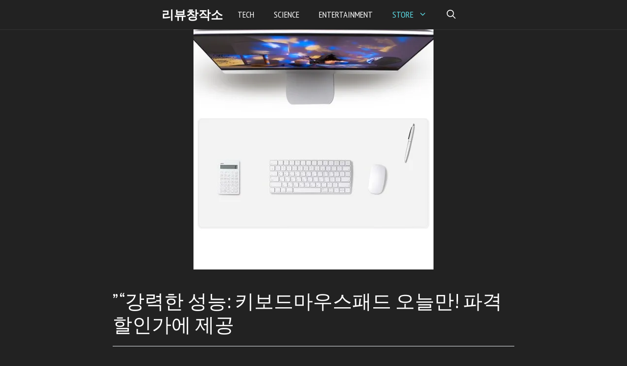

--- FILE ---
content_type: text/html; charset=UTF-8
request_url: https://blog.makeupmagicskin.com/%EB%94%94%EC%A7%80%ED%84%B8-%EA%B0%80%EC%A0%84/%EA%B0%95%EB%A0%A5%ED%95%9C-%EC%84%B1%EB%8A%A5-%ED%82%A4%EB%B3%B4%EB%93%9C%EB%A7%88%EC%9A%B0%EC%8A%A4%ED%8C%A8%EB%93%9C-%EC%98%A4%EB%8A%98%EB%A7%8C-%ED%8C%8C%EA%B2%A9-%ED%95%A0%EC%9D%B8/
body_size: 60989
content:
<!DOCTYPE html>
<html lang="en-US">
<head>
	<meta charset="UTF-8">
	<style>
#wpadminbar #wp-admin-bar-wccp_free_top_button .ab-icon:before {
	content: "\f160";
	color: #02CA02;
	top: 3px;
}
#wpadminbar #wp-admin-bar-wccp_free_top_button .ab-icon {
	transform: rotate(45deg);
}
</style>
<meta name='robots' content='index, follow, max-image-preview:large, max-snippet:-1, max-video-preview:-1' />
<meta name="viewport" content="width=device-width, initial-scale=1">
	<!-- This site is optimized with the Yoast SEO Premium plugin v21.5 (Yoast SEO v21.5) - https://yoast.com/wordpress/plugins/seo/ -->
	<title>&quot; &quot;강력한 성능: 키보드마우스패드 오늘만! 파격 할인가에 제공 - 리뷰창작소</title>
	<meta name="description" content="키보드마우스패드 선택의 기준은 리뷰창작소에서!! &quot; &quot;강력한 성능: 키보드마우스패드 오늘만! 파격 할인가에 제공 추천해 드립니다. 더이상 헤매지 마시고 리뷰창작소에서 &quot; &quot;강력한 성능: 키보드마우스패드 오늘만! 파격 할인가에 제공 추천 받아 득템하세" />
	<link rel="canonical" href="https://blog.makeupmagicskin.com/디지털-가전/강력한-성능-키보드마우스패드-오늘만-파격-할인/" />
	<meta property="og:locale" content="en_US" />
	<meta property="og:type" content="article" />
	<meta property="og:title" content="&quot; &quot;강력한 성능: 키보드마우스패드 오늘만! 파격 할인가에 제공" />
	<meta property="og:description" content="키보드마우스패드 선택의 기준은 리뷰창작소에서!! &quot; &quot;강력한 성능: 키보드마우스패드 오늘만! 파격 할인가에 제공 추천해 드립니다. 더이상 헤매지 마시고 리뷰창작소에서 &quot; &quot;강력한 성능: 키보드마우스패드 오늘만! 파격 할인가에 제공 추천 받아 득템하세" />
	<meta property="og:url" content="https://blog.makeupmagicskin.com/디지털-가전/강력한-성능-키보드마우스패드-오늘만-파격-할인/" />
	<meta property="og:site_name" content="리뷰창작소" />
	<meta property="article:published_time" content="2024-02-20T14:22:52+00:00" />
	<meta property="article:modified_time" content="2024-02-20T14:23:37+00:00" />
	<meta property="og:image" content="https://blog.makeupmagicskin.com/wp-content/uploads/2024/02/키보드마우스패드.webp" />
	<meta property="og:image:width" content="490" />
	<meta property="og:image:height" content="490" />
	<meta property="og:image:type" content="image/webp" />
	<meta name="author" content="reviewmaker" />
	<meta name="twitter:card" content="summary_large_image" />
	<meta name="twitter:label1" content="Written by" />
	<meta name="twitter:data1" content="reviewmaker" />
	<meta name="twitter:label2" content="Est. reading time" />
	<meta name="twitter:data2" content="1 minute" />
	<script type="application/ld+json" class="yoast-schema-graph">{"@context":"https://schema.org","@graph":[{"@type":"WebPage","@id":"https://blog.makeupmagicskin.com/%eb%94%94%ec%a7%80%ed%84%b8-%ea%b0%80%ec%a0%84/%ea%b0%95%eb%a0%a5%ed%95%9c-%ec%84%b1%eb%8a%a5-%ed%82%a4%eb%b3%b4%eb%93%9c%eb%a7%88%ec%9a%b0%ec%8a%a4%ed%8c%a8%eb%93%9c-%ec%98%a4%eb%8a%98%eb%a7%8c-%ed%8c%8c%ea%b2%a9-%ed%95%a0%ec%9d%b8/","url":"https://blog.makeupmagicskin.com/%eb%94%94%ec%a7%80%ed%84%b8-%ea%b0%80%ec%a0%84/%ea%b0%95%eb%a0%a5%ed%95%9c-%ec%84%b1%eb%8a%a5-%ed%82%a4%eb%b3%b4%eb%93%9c%eb%a7%88%ec%9a%b0%ec%8a%a4%ed%8c%a8%eb%93%9c-%ec%98%a4%eb%8a%98%eb%a7%8c-%ed%8c%8c%ea%b2%a9-%ed%95%a0%ec%9d%b8/","name":"\" \"강력한 성능: 키보드마우스패드 오늘만! 파격 할인가에 제공 - 리뷰창작소","isPartOf":{"@id":"http://blog.makeupmagicskin.com/#website"},"primaryImageOfPage":{"@id":"https://blog.makeupmagicskin.com/%eb%94%94%ec%a7%80%ed%84%b8-%ea%b0%80%ec%a0%84/%ea%b0%95%eb%a0%a5%ed%95%9c-%ec%84%b1%eb%8a%a5-%ed%82%a4%eb%b3%b4%eb%93%9c%eb%a7%88%ec%9a%b0%ec%8a%a4%ed%8c%a8%eb%93%9c-%ec%98%a4%eb%8a%98%eb%a7%8c-%ed%8c%8c%ea%b2%a9-%ed%95%a0%ec%9d%b8/#primaryimage"},"image":{"@id":"https://blog.makeupmagicskin.com/%eb%94%94%ec%a7%80%ed%84%b8-%ea%b0%80%ec%a0%84/%ea%b0%95%eb%a0%a5%ed%95%9c-%ec%84%b1%eb%8a%a5-%ed%82%a4%eb%b3%b4%eb%93%9c%eb%a7%88%ec%9a%b0%ec%8a%a4%ed%8c%a8%eb%93%9c-%ec%98%a4%eb%8a%98%eb%a7%8c-%ed%8c%8c%ea%b2%a9-%ed%95%a0%ec%9d%b8/#primaryimage"},"thumbnailUrl":"https://blog.makeupmagicskin.com/wp-content/uploads/2024/02/키보드마우스패드.webp","datePublished":"2024-02-20T14:22:52+00:00","dateModified":"2024-02-20T14:23:37+00:00","author":{"@id":"http://blog.makeupmagicskin.com/#/schema/person/a529a0835200d23b041ff7d6411b5b84"},"description":"키보드마우스패드 선택의 기준은 리뷰창작소에서!! \" \"강력한 성능: 키보드마우스패드 오늘만! 파격 할인가에 제공 추천해 드립니다. 더이상 헤매지 마시고 리뷰창작소에서 \" \"강력한 성능: 키보드마우스패드 오늘만! 파격 할인가에 제공 추천 받아 득템하세","breadcrumb":{"@id":"https://blog.makeupmagicskin.com/%eb%94%94%ec%a7%80%ed%84%b8-%ea%b0%80%ec%a0%84/%ea%b0%95%eb%a0%a5%ed%95%9c-%ec%84%b1%eb%8a%a5-%ed%82%a4%eb%b3%b4%eb%93%9c%eb%a7%88%ec%9a%b0%ec%8a%a4%ed%8c%a8%eb%93%9c-%ec%98%a4%eb%8a%98%eb%a7%8c-%ed%8c%8c%ea%b2%a9-%ed%95%a0%ec%9d%b8/#breadcrumb"},"inLanguage":"en-US","potentialAction":[{"@type":"ReadAction","target":["https://blog.makeupmagicskin.com/%eb%94%94%ec%a7%80%ed%84%b8-%ea%b0%80%ec%a0%84/%ea%b0%95%eb%a0%a5%ed%95%9c-%ec%84%b1%eb%8a%a5-%ed%82%a4%eb%b3%b4%eb%93%9c%eb%a7%88%ec%9a%b0%ec%8a%a4%ed%8c%a8%eb%93%9c-%ec%98%a4%eb%8a%98%eb%a7%8c-%ed%8c%8c%ea%b2%a9-%ed%95%a0%ec%9d%b8/"]}]},{"@type":"ImageObject","inLanguage":"en-US","@id":"https://blog.makeupmagicskin.com/%eb%94%94%ec%a7%80%ed%84%b8-%ea%b0%80%ec%a0%84/%ea%b0%95%eb%a0%a5%ed%95%9c-%ec%84%b1%eb%8a%a5-%ed%82%a4%eb%b3%b4%eb%93%9c%eb%a7%88%ec%9a%b0%ec%8a%a4%ed%8c%a8%eb%93%9c-%ec%98%a4%eb%8a%98%eb%a7%8c-%ed%8c%8c%ea%b2%a9-%ed%95%a0%ec%9d%b8/#primaryimage","url":"https://blog.makeupmagicskin.com/wp-content/uploads/2024/02/키보드마우스패드.webp","contentUrl":"https://blog.makeupmagicskin.com/wp-content/uploads/2024/02/키보드마우스패드.webp","width":490,"height":490},{"@type":"BreadcrumbList","@id":"https://blog.makeupmagicskin.com/%eb%94%94%ec%a7%80%ed%84%b8-%ea%b0%80%ec%a0%84/%ea%b0%95%eb%a0%a5%ed%95%9c-%ec%84%b1%eb%8a%a5-%ed%82%a4%eb%b3%b4%eb%93%9c%eb%a7%88%ec%9a%b0%ec%8a%a4%ed%8c%a8%eb%93%9c-%ec%98%a4%eb%8a%98%eb%a7%8c-%ed%8c%8c%ea%b2%a9-%ed%95%a0%ec%9d%b8/#breadcrumb","itemListElement":[{"@type":"ListItem","position":1,"name":"Home","item":"http://blog.makeupmagicskin.com/"},{"@type":"ListItem","position":2,"name":"&#8221; &#8220;강력한 성능: 키보드마우스패드 오늘만! 파격 할인가에 제공"}]},{"@type":"WebSite","@id":"http://blog.makeupmagicskin.com/#website","url":"http://blog.makeupmagicskin.com/","name":"리뷰창작소","description":"","potentialAction":[{"@type":"SearchAction","target":{"@type":"EntryPoint","urlTemplate":"http://blog.makeupmagicskin.com/?s={search_term_string}"},"query-input":"required name=search_term_string"}],"inLanguage":"en-US"},{"@type":"Person","@id":"http://blog.makeupmagicskin.com/#/schema/person/a529a0835200d23b041ff7d6411b5b84","name":"reviewmaker","image":{"@type":"ImageObject","inLanguage":"en-US","@id":"http://blog.makeupmagicskin.com/#/schema/person/image/","url":"https://secure.gravatar.com/avatar/8bb8735f3b307b1023e2f4f6fb3da6ac26b0bfca4868cd61b3db3d4534b5b422?s=96&d=mm&r=g","contentUrl":"https://secure.gravatar.com/avatar/8bb8735f3b307b1023e2f4f6fb3da6ac26b0bfca4868cd61b3db3d4534b5b422?s=96&d=mm&r=g","caption":"reviewmaker"},"sameAs":["http://blog.makeupmagicskin.com"],"url":"https://blog.makeupmagicskin.com/author/reviewmaker/"}]}</script>
	<!-- / Yoast SEO Premium plugin. -->


<link rel='dns-prefetch' href='//developers.kakao.com' />
<link href='https://fonts.gstatic.com' crossorigin rel='preconnect' />
<link href='https://fonts.googleapis.com' crossorigin rel='preconnect' />
<link rel="alternate" type="application/rss+xml" title="리뷰창작소 &raquo; Feed" href="https://blog.makeupmagicskin.com/feed/" />
<link rel="alternate" title="oEmbed (JSON)" type="application/json+oembed" href="https://blog.makeupmagicskin.com/wp-json/oembed/1.0/embed?url=https%3A%2F%2Fblog.makeupmagicskin.com%2F%25eb%2594%2594%25ec%25a7%2580%25ed%2584%25b8-%25ea%25b0%2580%25ec%25a0%2584%2F%25ea%25b0%2595%25eb%25a0%25a5%25ed%2595%259c-%25ec%2584%25b1%25eb%258a%25a5-%25ed%2582%25a4%25eb%25b3%25b4%25eb%2593%259c%25eb%25a7%2588%25ec%259a%25b0%25ec%258a%25a4%25ed%258c%25a8%25eb%2593%259c-%25ec%2598%25a4%25eb%258a%2598%25eb%25a7%258c-%25ed%258c%258c%25ea%25b2%25a9-%25ed%2595%25a0%25ec%259d%25b8%2F" />
<link rel="alternate" title="oEmbed (XML)" type="text/xml+oembed" href="https://blog.makeupmagicskin.com/wp-json/oembed/1.0/embed?url=https%3A%2F%2Fblog.makeupmagicskin.com%2F%25eb%2594%2594%25ec%25a7%2580%25ed%2584%25b8-%25ea%25b0%2580%25ec%25a0%2584%2F%25ea%25b0%2595%25eb%25a0%25a5%25ed%2595%259c-%25ec%2584%25b1%25eb%258a%25a5-%25ed%2582%25a4%25eb%25b3%25b4%25eb%2593%259c%25eb%25a7%2588%25ec%259a%25b0%25ec%258a%25a4%25ed%258c%25a8%25eb%2593%259c-%25ec%2598%25a4%25eb%258a%2598%25eb%25a7%258c-%25ed%258c%258c%25ea%25b2%25a9-%25ed%2595%25a0%25ec%259d%25b8%2F&#038;format=xml" />
<style id='wp-img-auto-sizes-contain-inline-css'>
img:is([sizes=auto i],[sizes^="auto," i]){contain-intrinsic-size:3000px 1500px}
/*# sourceURL=wp-img-auto-sizes-contain-inline-css */
</style>
<link rel='stylesheet' id='koreasns_css-css' href='https://blog.makeupmagicskin.com/wp-content/plugins/korea-sns/korea_sns.css?ver=6.9' media='all' />
<style id='wp-emoji-styles-inline-css'>

	img.wp-smiley, img.emoji {
		display: inline !important;
		border: none !important;
		box-shadow: none !important;
		height: 1em !important;
		width: 1em !important;
		margin: 0 0.07em !important;
		vertical-align: -0.1em !important;
		background: none !important;
		padding: 0 !important;
	}
/*# sourceURL=wp-emoji-styles-inline-css */
</style>
<style id='wp-block-library-inline-css'>
:root{--wp-block-synced-color:#7a00df;--wp-block-synced-color--rgb:122,0,223;--wp-bound-block-color:var(--wp-block-synced-color);--wp-editor-canvas-background:#ddd;--wp-admin-theme-color:#007cba;--wp-admin-theme-color--rgb:0,124,186;--wp-admin-theme-color-darker-10:#006ba1;--wp-admin-theme-color-darker-10--rgb:0,107,160.5;--wp-admin-theme-color-darker-20:#005a87;--wp-admin-theme-color-darker-20--rgb:0,90,135;--wp-admin-border-width-focus:2px}@media (min-resolution:192dpi){:root{--wp-admin-border-width-focus:1.5px}}.wp-element-button{cursor:pointer}:root .has-very-light-gray-background-color{background-color:#eee}:root .has-very-dark-gray-background-color{background-color:#313131}:root .has-very-light-gray-color{color:#eee}:root .has-very-dark-gray-color{color:#313131}:root .has-vivid-green-cyan-to-vivid-cyan-blue-gradient-background{background:linear-gradient(135deg,#00d084,#0693e3)}:root .has-purple-crush-gradient-background{background:linear-gradient(135deg,#34e2e4,#4721fb 50%,#ab1dfe)}:root .has-hazy-dawn-gradient-background{background:linear-gradient(135deg,#faaca8,#dad0ec)}:root .has-subdued-olive-gradient-background{background:linear-gradient(135deg,#fafae1,#67a671)}:root .has-atomic-cream-gradient-background{background:linear-gradient(135deg,#fdd79a,#004a59)}:root .has-nightshade-gradient-background{background:linear-gradient(135deg,#330968,#31cdcf)}:root .has-midnight-gradient-background{background:linear-gradient(135deg,#020381,#2874fc)}:root{--wp--preset--font-size--normal:16px;--wp--preset--font-size--huge:42px}.has-regular-font-size{font-size:1em}.has-larger-font-size{font-size:2.625em}.has-normal-font-size{font-size:var(--wp--preset--font-size--normal)}.has-huge-font-size{font-size:var(--wp--preset--font-size--huge)}.has-text-align-center{text-align:center}.has-text-align-left{text-align:left}.has-text-align-right{text-align:right}.has-fit-text{white-space:nowrap!important}#end-resizable-editor-section{display:none}.aligncenter{clear:both}.items-justified-left{justify-content:flex-start}.items-justified-center{justify-content:center}.items-justified-right{justify-content:flex-end}.items-justified-space-between{justify-content:space-between}.screen-reader-text{border:0;clip-path:inset(50%);height:1px;margin:-1px;overflow:hidden;padding:0;position:absolute;width:1px;word-wrap:normal!important}.screen-reader-text:focus{background-color:#ddd;clip-path:none;color:#444;display:block;font-size:1em;height:auto;left:5px;line-height:normal;padding:15px 23px 14px;text-decoration:none;top:5px;width:auto;z-index:100000}html :where(.has-border-color){border-style:solid}html :where([style*=border-top-color]){border-top-style:solid}html :where([style*=border-right-color]){border-right-style:solid}html :where([style*=border-bottom-color]){border-bottom-style:solid}html :where([style*=border-left-color]){border-left-style:solid}html :where([style*=border-width]){border-style:solid}html :where([style*=border-top-width]){border-top-style:solid}html :where([style*=border-right-width]){border-right-style:solid}html :where([style*=border-bottom-width]){border-bottom-style:solid}html :where([style*=border-left-width]){border-left-style:solid}html :where(img[class*=wp-image-]){height:auto;max-width:100%}:where(figure){margin:0 0 1em}html :where(.is-position-sticky){--wp-admin--admin-bar--position-offset:var(--wp-admin--admin-bar--height,0px)}@media screen and (max-width:600px){html :where(.is-position-sticky){--wp-admin--admin-bar--position-offset:0px}}

/*# sourceURL=wp-block-library-inline-css */
</style><style id='global-styles-inline-css'>
:root{--wp--preset--aspect-ratio--square: 1;--wp--preset--aspect-ratio--4-3: 4/3;--wp--preset--aspect-ratio--3-4: 3/4;--wp--preset--aspect-ratio--3-2: 3/2;--wp--preset--aspect-ratio--2-3: 2/3;--wp--preset--aspect-ratio--16-9: 16/9;--wp--preset--aspect-ratio--9-16: 9/16;--wp--preset--color--black: #000000;--wp--preset--color--cyan-bluish-gray: #abb8c3;--wp--preset--color--white: #ffffff;--wp--preset--color--pale-pink: #f78da7;--wp--preset--color--vivid-red: #cf2e2e;--wp--preset--color--luminous-vivid-orange: #ff6900;--wp--preset--color--luminous-vivid-amber: #fcb900;--wp--preset--color--light-green-cyan: #7bdcb5;--wp--preset--color--vivid-green-cyan: #00d084;--wp--preset--color--pale-cyan-blue: #8ed1fc;--wp--preset--color--vivid-cyan-blue: #0693e3;--wp--preset--color--vivid-purple: #9b51e0;--wp--preset--color--contrast: var(--contrast);--wp--preset--color--contrast-2: var(--contrast-2);--wp--preset--color--contrast-3: var(--contrast-3);--wp--preset--color--base: var(--base);--wp--preset--color--base-2: var(--base-2);--wp--preset--color--base-3: var(--base-3);--wp--preset--color--accent: var(--accent);--wp--preset--gradient--vivid-cyan-blue-to-vivid-purple: linear-gradient(135deg,rgb(6,147,227) 0%,rgb(155,81,224) 100%);--wp--preset--gradient--light-green-cyan-to-vivid-green-cyan: linear-gradient(135deg,rgb(122,220,180) 0%,rgb(0,208,130) 100%);--wp--preset--gradient--luminous-vivid-amber-to-luminous-vivid-orange: linear-gradient(135deg,rgb(252,185,0) 0%,rgb(255,105,0) 100%);--wp--preset--gradient--luminous-vivid-orange-to-vivid-red: linear-gradient(135deg,rgb(255,105,0) 0%,rgb(207,46,46) 100%);--wp--preset--gradient--very-light-gray-to-cyan-bluish-gray: linear-gradient(135deg,rgb(238,238,238) 0%,rgb(169,184,195) 100%);--wp--preset--gradient--cool-to-warm-spectrum: linear-gradient(135deg,rgb(74,234,220) 0%,rgb(151,120,209) 20%,rgb(207,42,186) 40%,rgb(238,44,130) 60%,rgb(251,105,98) 80%,rgb(254,248,76) 100%);--wp--preset--gradient--blush-light-purple: linear-gradient(135deg,rgb(255,206,236) 0%,rgb(152,150,240) 100%);--wp--preset--gradient--blush-bordeaux: linear-gradient(135deg,rgb(254,205,165) 0%,rgb(254,45,45) 50%,rgb(107,0,62) 100%);--wp--preset--gradient--luminous-dusk: linear-gradient(135deg,rgb(255,203,112) 0%,rgb(199,81,192) 50%,rgb(65,88,208) 100%);--wp--preset--gradient--pale-ocean: linear-gradient(135deg,rgb(255,245,203) 0%,rgb(182,227,212) 50%,rgb(51,167,181) 100%);--wp--preset--gradient--electric-grass: linear-gradient(135deg,rgb(202,248,128) 0%,rgb(113,206,126) 100%);--wp--preset--gradient--midnight: linear-gradient(135deg,rgb(2,3,129) 0%,rgb(40,116,252) 100%);--wp--preset--font-size--small: 13px;--wp--preset--font-size--medium: 20px;--wp--preset--font-size--large: 36px;--wp--preset--font-size--x-large: 42px;--wp--preset--spacing--20: 0.44rem;--wp--preset--spacing--30: 0.67rem;--wp--preset--spacing--40: 1rem;--wp--preset--spacing--50: 1.5rem;--wp--preset--spacing--60: 2.25rem;--wp--preset--spacing--70: 3.38rem;--wp--preset--spacing--80: 5.06rem;--wp--preset--shadow--natural: 6px 6px 9px rgba(0, 0, 0, 0.2);--wp--preset--shadow--deep: 12px 12px 50px rgba(0, 0, 0, 0.4);--wp--preset--shadow--sharp: 6px 6px 0px rgba(0, 0, 0, 0.2);--wp--preset--shadow--outlined: 6px 6px 0px -3px rgb(255, 255, 255), 6px 6px rgb(0, 0, 0);--wp--preset--shadow--crisp: 6px 6px 0px rgb(0, 0, 0);}:where(.is-layout-flex){gap: 0.5em;}:where(.is-layout-grid){gap: 0.5em;}body .is-layout-flex{display: flex;}.is-layout-flex{flex-wrap: wrap;align-items: center;}.is-layout-flex > :is(*, div){margin: 0;}body .is-layout-grid{display: grid;}.is-layout-grid > :is(*, div){margin: 0;}:where(.wp-block-columns.is-layout-flex){gap: 2em;}:where(.wp-block-columns.is-layout-grid){gap: 2em;}:where(.wp-block-post-template.is-layout-flex){gap: 1.25em;}:where(.wp-block-post-template.is-layout-grid){gap: 1.25em;}.has-black-color{color: var(--wp--preset--color--black) !important;}.has-cyan-bluish-gray-color{color: var(--wp--preset--color--cyan-bluish-gray) !important;}.has-white-color{color: var(--wp--preset--color--white) !important;}.has-pale-pink-color{color: var(--wp--preset--color--pale-pink) !important;}.has-vivid-red-color{color: var(--wp--preset--color--vivid-red) !important;}.has-luminous-vivid-orange-color{color: var(--wp--preset--color--luminous-vivid-orange) !important;}.has-luminous-vivid-amber-color{color: var(--wp--preset--color--luminous-vivid-amber) !important;}.has-light-green-cyan-color{color: var(--wp--preset--color--light-green-cyan) !important;}.has-vivid-green-cyan-color{color: var(--wp--preset--color--vivid-green-cyan) !important;}.has-pale-cyan-blue-color{color: var(--wp--preset--color--pale-cyan-blue) !important;}.has-vivid-cyan-blue-color{color: var(--wp--preset--color--vivid-cyan-blue) !important;}.has-vivid-purple-color{color: var(--wp--preset--color--vivid-purple) !important;}.has-black-background-color{background-color: var(--wp--preset--color--black) !important;}.has-cyan-bluish-gray-background-color{background-color: var(--wp--preset--color--cyan-bluish-gray) !important;}.has-white-background-color{background-color: var(--wp--preset--color--white) !important;}.has-pale-pink-background-color{background-color: var(--wp--preset--color--pale-pink) !important;}.has-vivid-red-background-color{background-color: var(--wp--preset--color--vivid-red) !important;}.has-luminous-vivid-orange-background-color{background-color: var(--wp--preset--color--luminous-vivid-orange) !important;}.has-luminous-vivid-amber-background-color{background-color: var(--wp--preset--color--luminous-vivid-amber) !important;}.has-light-green-cyan-background-color{background-color: var(--wp--preset--color--light-green-cyan) !important;}.has-vivid-green-cyan-background-color{background-color: var(--wp--preset--color--vivid-green-cyan) !important;}.has-pale-cyan-blue-background-color{background-color: var(--wp--preset--color--pale-cyan-blue) !important;}.has-vivid-cyan-blue-background-color{background-color: var(--wp--preset--color--vivid-cyan-blue) !important;}.has-vivid-purple-background-color{background-color: var(--wp--preset--color--vivid-purple) !important;}.has-black-border-color{border-color: var(--wp--preset--color--black) !important;}.has-cyan-bluish-gray-border-color{border-color: var(--wp--preset--color--cyan-bluish-gray) !important;}.has-white-border-color{border-color: var(--wp--preset--color--white) !important;}.has-pale-pink-border-color{border-color: var(--wp--preset--color--pale-pink) !important;}.has-vivid-red-border-color{border-color: var(--wp--preset--color--vivid-red) !important;}.has-luminous-vivid-orange-border-color{border-color: var(--wp--preset--color--luminous-vivid-orange) !important;}.has-luminous-vivid-amber-border-color{border-color: var(--wp--preset--color--luminous-vivid-amber) !important;}.has-light-green-cyan-border-color{border-color: var(--wp--preset--color--light-green-cyan) !important;}.has-vivid-green-cyan-border-color{border-color: var(--wp--preset--color--vivid-green-cyan) !important;}.has-pale-cyan-blue-border-color{border-color: var(--wp--preset--color--pale-cyan-blue) !important;}.has-vivid-cyan-blue-border-color{border-color: var(--wp--preset--color--vivid-cyan-blue) !important;}.has-vivid-purple-border-color{border-color: var(--wp--preset--color--vivid-purple) !important;}.has-vivid-cyan-blue-to-vivid-purple-gradient-background{background: var(--wp--preset--gradient--vivid-cyan-blue-to-vivid-purple) !important;}.has-light-green-cyan-to-vivid-green-cyan-gradient-background{background: var(--wp--preset--gradient--light-green-cyan-to-vivid-green-cyan) !important;}.has-luminous-vivid-amber-to-luminous-vivid-orange-gradient-background{background: var(--wp--preset--gradient--luminous-vivid-amber-to-luminous-vivid-orange) !important;}.has-luminous-vivid-orange-to-vivid-red-gradient-background{background: var(--wp--preset--gradient--luminous-vivid-orange-to-vivid-red) !important;}.has-very-light-gray-to-cyan-bluish-gray-gradient-background{background: var(--wp--preset--gradient--very-light-gray-to-cyan-bluish-gray) !important;}.has-cool-to-warm-spectrum-gradient-background{background: var(--wp--preset--gradient--cool-to-warm-spectrum) !important;}.has-blush-light-purple-gradient-background{background: var(--wp--preset--gradient--blush-light-purple) !important;}.has-blush-bordeaux-gradient-background{background: var(--wp--preset--gradient--blush-bordeaux) !important;}.has-luminous-dusk-gradient-background{background: var(--wp--preset--gradient--luminous-dusk) !important;}.has-pale-ocean-gradient-background{background: var(--wp--preset--gradient--pale-ocean) !important;}.has-electric-grass-gradient-background{background: var(--wp--preset--gradient--electric-grass) !important;}.has-midnight-gradient-background{background: var(--wp--preset--gradient--midnight) !important;}.has-small-font-size{font-size: var(--wp--preset--font-size--small) !important;}.has-medium-font-size{font-size: var(--wp--preset--font-size--medium) !important;}.has-large-font-size{font-size: var(--wp--preset--font-size--large) !important;}.has-x-large-font-size{font-size: var(--wp--preset--font-size--x-large) !important;}
/*# sourceURL=global-styles-inline-css */
</style>

<style id='classic-theme-styles-inline-css'>
/*! This file is auto-generated */
.wp-block-button__link{color:#fff;background-color:#32373c;border-radius:9999px;box-shadow:none;text-decoration:none;padding:calc(.667em + 2px) calc(1.333em + 2px);font-size:1.125em}.wp-block-file__button{background:#32373c;color:#fff;text-decoration:none}
/*# sourceURL=/wp-includes/css/classic-themes.min.css */
</style>
<link rel='stylesheet' id='ez-toc-css' href='https://blog.makeupmagicskin.com/wp-content/plugins/easy-table-of-contents/assets/css/screen.min.css?ver=2.0.58' media='all' />
<style id='ez-toc-inline-css'>
div#ez-toc-container .ez-toc-title {font-size: 120%;}div#ez-toc-container .ez-toc-title {font-weight: 500;}div#ez-toc-container ul li {font-size: 95%;}div#ez-toc-container nav ul ul li ul li {font-size: 90%!important;}div#ez-toc-container {width: 100%;}
.ez-toc-container-direction {direction: ltr;}.ez-toc-counter ul{counter-reset: item ;}.ez-toc-counter nav ul li a::before {content: counters(item, ".", decimal) ". ";display: inline-block;counter-increment: item;flex-grow: 0;flex-shrink: 0;margin-right: .2em; float: left; }.ez-toc-widget-direction {direction: ltr;}.ez-toc-widget-container ul{counter-reset: item ;}.ez-toc-widget-container nav ul li a::before {content: counters(item, ".", decimal) ". ";display: inline-block;counter-increment: item;flex-grow: 0;flex-shrink: 0;margin-right: .2em; float: left; }
/*# sourceURL=ez-toc-inline-css */
</style>
<link rel='stylesheet' id='generate-style-css' href='https://blog.makeupmagicskin.com/wp-content/themes/generatepress/assets/css/main.min.css?ver=3.3.1' media='all' />
<style id='generate-style-inline-css'>
.no-featured-image-padding .featured-image {margin-left:-40px;margin-right:-40px;}.post-image-above-header .no-featured-image-padding .inside-article .featured-image {margin-top:-40px;}@media (max-width:768px){.no-featured-image-padding .featured-image {margin-left:-30px;margin-right:-30px;}.post-image-above-header .no-featured-image-padding .inside-article .featured-image {margin-top:-30px;}}
body{background-color:var(--contrast);color:var(--base-3);}a{color:var(--base-3);}a:hover, a:focus, a:active{color:var(--accent);}.grid-container{max-width:1100px;}.wp-block-group__inner-container{max-width:1100px;margin-left:auto;margin-right:auto;}:root{--contrast:#222222;--contrast-2:#575760;--contrast-3:#b2b2be;--base:#f0f0f0;--base-2:#f7f8f9;--base-3:#ffffff;--accent:#5ddee8;}:root .has-contrast-color{color:var(--contrast);}:root .has-contrast-background-color{background-color:var(--contrast);}:root .has-contrast-2-color{color:var(--contrast-2);}:root .has-contrast-2-background-color{background-color:var(--contrast-2);}:root .has-contrast-3-color{color:var(--contrast-3);}:root .has-contrast-3-background-color{background-color:var(--contrast-3);}:root .has-base-color{color:var(--base);}:root .has-base-background-color{background-color:var(--base);}:root .has-base-2-color{color:var(--base-2);}:root .has-base-2-background-color{background-color:var(--base-2);}:root .has-base-3-color{color:var(--base-3);}:root .has-base-3-background-color{background-color:var(--base-3);}:root .has-accent-color{color:var(--accent);}:root .has-accent-background-color{background-color:var(--accent);}.gp-modal:not(.gp-modal--open):not(.gp-modal--transition){display:none;}.gp-modal--transition:not(.gp-modal--open){pointer-events:none;}.gp-modal-overlay:not(.gp-modal-overlay--open):not(.gp-modal--transition){display:none;}.gp-modal__overlay{display:none;position:fixed;top:0;left:0;right:0;bottom:0;background:rgba(0,0,0,0.2);display:flex;justify-content:center;align-items:center;z-index:10000;backdrop-filter:blur(3px);transition:opacity 500ms ease;opacity:0;}.gp-modal--open:not(.gp-modal--transition) .gp-modal__overlay{opacity:1;}.gp-modal__container{max-width:100%;max-height:100vh;transform:scale(0.9);transition:transform 500ms ease;padding:0 10px;}.gp-modal--open:not(.gp-modal--transition) .gp-modal__container{transform:scale(1);}.search-modal-fields{display:flex;}.gp-search-modal .gp-modal__overlay{align-items:flex-start;padding-top:25vh;background:var(--gp-search-modal-overlay-bg-color);}.search-modal-form{width:500px;max-width:100%;background-color:var(--gp-search-modal-bg-color);color:var(--gp-search-modal-text-color);}.search-modal-form .search-field, .search-modal-form .search-field:focus{width:100%;height:60px;background-color:transparent;border:0;appearance:none;color:currentColor;}.search-modal-fields button, .search-modal-fields button:active, .search-modal-fields button:focus, .search-modal-fields button:hover{background-color:transparent;border:0;color:currentColor;width:60px;}.main-title{font-family:Audiowide, display;font-size:25px;}.main-navigation a, .main-navigation .menu-toggle, .main-navigation .menu-bar-items{font-family:PT Sans Narrow, sans-serif;font-weight:500;text-transform:uppercase;font-size:18px;}.widget-title{font-size:23px;}h1{font-family:PT Sans Narrow, sans-serif;font-weight:400;font-size:40px;}h2{font-family:PT Sans Narrow, sans-serif;font-weight:400;font-size:26px;}h3{font-size:20px;}.top-bar{background-color:var(--contrast-2);color:var(--base-3);}.top-bar a{color:var(--base-3);}.top-bar a:hover{color:var(--contrast);}.site-header{background-color:var(--base-3);color:var(--contrast);}.site-header a{color:var(--contrast);}.main-title a,.main-title a:hover{color:var(--base-3);}.site-description{color:var(--contrast-2);}.main-navigation,.main-navigation ul ul{background-color:var(--contrast);}.main-navigation .main-nav ul li a, .main-navigation .menu-toggle, .main-navigation .menu-bar-items{color:var(--base-3);}.main-navigation .main-nav ul li:not([class*="current-menu-"]):hover > a, .main-navigation .main-nav ul li:not([class*="current-menu-"]):focus > a, .main-navigation .main-nav ul li.sfHover:not([class*="current-menu-"]) > a, .main-navigation .menu-bar-item:hover > a, .main-navigation .menu-bar-item.sfHover > a{color:var(--accent);background-color:var(--contrast);}button.menu-toggle:hover,button.menu-toggle:focus{color:var(--base-3);}.main-navigation .main-nav ul li[class*="current-menu-"] > a{color:var(--accent);background-color:var(--contrast);}.navigation-search input[type="search"],.navigation-search input[type="search"]:active, .navigation-search input[type="search"]:focus, .main-navigation .main-nav ul li.search-item.active > a, .main-navigation .menu-bar-items .search-item.active > a{color:var(--accent);background-color:var(--contrast);}.main-navigation ul ul{background-color:var(--contrast-2);}.main-navigation .main-nav ul ul li a{color:var(--contrast-2);}.main-navigation .main-nav ul ul li:not([class*="current-menu-"]):hover > a,.main-navigation .main-nav ul ul li:not([class*="current-menu-"]):focus > a, .main-navigation .main-nav ul ul li.sfHover:not([class*="current-menu-"]) > a{color:var(--contrast-3);background-color:var(--contrast-2);}.main-navigation .main-nav ul ul li[class*="current-menu-"] > a{color:var(--contrast-3);background-color:var(--contrast-2);}.separate-containers .inside-article, .separate-containers .comments-area, .separate-containers .page-header, .one-container .container, .separate-containers .paging-navigation, .inside-page-header{color:var(--contrast-3);background-color:var(--contrast);}.inside-article a,.paging-navigation a,.comments-area a,.page-header a{color:var(--base-3);}.inside-article a:hover,.paging-navigation a:hover,.comments-area a:hover,.page-header a:hover{color:var(--accent);}.entry-title a{color:var(--base-3);}.entry-title a:hover{color:var(--accent);}.entry-meta{color:var(--base-3);}.entry-meta a{color:var(--base-3);}.entry-meta a:hover{color:var(--accent);}h1{color:var(--base-3);}h2{color:var(--base-3);}.sidebar .widget{background-color:var(--contrast);}.sidebar .widget .widget-title{color:var(--base-3);}.site-info{color:var(--base-3);background-color:var(--contrast);}.site-info a{color:var(--base-3);}.site-info a:hover{color:var(--accent);}.footer-bar .widget_nav_menu .current-menu-item a{color:var(--accent);}input[type="text"],input[type="email"],input[type="url"],input[type="password"],input[type="search"],input[type="tel"],input[type="number"],textarea,select{color:var(--contrast-3);background-color:var(--contrast-2);}input[type="text"]:focus,input[type="email"]:focus,input[type="url"]:focus,input[type="password"]:focus,input[type="search"]:focus,input[type="tel"]:focus,input[type="number"]:focus,textarea:focus,select:focus{color:var(--contrast-3);background-color:var(--contrast);border-color:var(--contrast-3);}button,html input[type="button"],input[type="reset"],input[type="submit"],a.button,a.wp-block-button__link:not(.has-background){color:var(--contrast);background-color:var(--contrast);}button:hover,html input[type="button"]:hover,input[type="reset"]:hover,input[type="submit"]:hover,a.button:hover,button:focus,html input[type="button"]:focus,input[type="reset"]:focus,input[type="submit"]:focus,a.button:focus,a.wp-block-button__link:not(.has-background):active,a.wp-block-button__link:not(.has-background):focus,a.wp-block-button__link:not(.has-background):hover{color:var(--contrast);background-color:var(--accent);}a.generate-back-to-top{background-color:rgba( 0,0,0,0.4 );color:#ffffff;}a.generate-back-to-top:hover,a.generate-back-to-top:focus{background-color:rgba( 0,0,0,0.6 );color:#ffffff;}:root{--gp-search-modal-bg-color:var(--base-3);--gp-search-modal-text-color:var(--contrast);--gp-search-modal-overlay-bg-color:rgba(0,0,0,0.2);}@media (max-width: 768px){.main-navigation .menu-bar-item:hover > a, .main-navigation .menu-bar-item.sfHover > a{background:none;color:var(--base-3);}}.inside-top-bar{padding:10px;}.inside-top-bar.grid-container{max-width:1120px;}.inside-header{padding:40px;}.inside-header.grid-container{max-width:1180px;}.site-main .wp-block-group__inner-container{padding:40px;}.separate-containers .paging-navigation{padding-top:20px;padding-bottom:20px;}.entry-content .alignwide, body:not(.no-sidebar) .entry-content .alignfull{margin-left:-40px;width:calc(100% + 80px);max-width:calc(100% + 80px);}.rtl .menu-item-has-children .dropdown-menu-toggle{padding-left:20px;}.rtl .main-navigation .main-nav ul li.menu-item-has-children > a{padding-right:20px;}.footer-widgets-container{padding:40px 40px 20px 40px;}.footer-widgets-container.grid-container{max-width:1180px;}.inside-site-info{padding:20px;}.inside-site-info.grid-container{max-width:1140px;}@media (max-width:768px){.separate-containers .inside-article, .separate-containers .comments-area, .separate-containers .page-header, .separate-containers .paging-navigation, .one-container .site-content, .inside-page-header{padding:30px;}.site-main .wp-block-group__inner-container{padding:30px;}.footer-widgets-container{padding-top:30px;padding-right:30px;padding-bottom:30px;padding-left:30px;}.inside-site-info{padding-right:10px;padding-left:10px;}.entry-content .alignwide, body:not(.no-sidebar) .entry-content .alignfull{margin-left:-30px;width:calc(100% + 60px);max-width:calc(100% + 60px);}.one-container .site-main .paging-navigation{margin-bottom:20px;}}/* End cached CSS */.is-right-sidebar{width:30%;}.is-left-sidebar{width:25%;}.site-content .content-area{width:100%;}@media (max-width: 768px){.main-navigation .menu-toggle,.sidebar-nav-mobile:not(#sticky-placeholder){display:block;}.main-navigation ul,.gen-sidebar-nav,.main-navigation:not(.slideout-navigation):not(.toggled) .main-nav > ul,.has-inline-mobile-toggle #site-navigation .inside-navigation > *:not(.navigation-search):not(.main-nav){display:none;}.nav-align-right .inside-navigation,.nav-align-center .inside-navigation{justify-content:space-between;}}
#content {max-width: 900px;margin-left: auto;margin-right: auto;}
.dynamic-author-image-rounded{border-radius:100%;}.dynamic-featured-image, .dynamic-author-image{vertical-align:middle;}.one-container.blog .dynamic-content-template:not(:last-child), .one-container.archive .dynamic-content-template:not(:last-child){padding-bottom:0px;}.dynamic-entry-excerpt > p:last-child{margin-bottom:0px;}
.main-navigation .main-nav ul li a,.menu-toggle,.main-navigation .menu-bar-item > a{transition: line-height 300ms ease}.main-navigation.toggled .main-nav > ul{background-color: var(--contrast)}.sticky-enabled .gen-sidebar-nav.is_stuck .main-navigation {margin-bottom: 0px;}.sticky-enabled .gen-sidebar-nav.is_stuck {z-index: 500;}.sticky-enabled .main-navigation.is_stuck {box-shadow: 0 2px 2px -2px rgba(0, 0, 0, .2);}.navigation-stick:not(.gen-sidebar-nav) {left: 0;right: 0;width: 100% !important;}.nav-float-right .navigation-stick {width: 100% !important;left: 0;}.nav-float-right .navigation-stick .navigation-branding {margin-right: auto;}.main-navigation.has-sticky-branding:not(.grid-container) .inside-navigation:not(.grid-container) .navigation-branding{margin-left: 10px;}
@media (max-width: 768px){.main-navigation .menu-toggle,.main-navigation .mobile-bar-items a,.main-navigation .menu-bar-item > a{padding-left:15px;padding-right:15px;}.main-navigation .main-nav ul li a,.main-navigation .menu-toggle,.main-navigation .mobile-bar-items a,.main-navigation .menu-bar-item > a{line-height:50px;}.main-navigation .site-logo.navigation-logo img, .mobile-header-navigation .site-logo.mobile-header-logo img, .navigation-search input[type="search"]{height:50px;}}
/*# sourceURL=generate-style-inline-css */
</style>
<link rel='stylesheet' id='generate-google-fonts-css' href='https://fonts.googleapis.com/css?family=Audiowide%3Aregular%7CPT+Sans+Narrow%3Aregular%2C700&#038;display=auto&#038;ver=3.3.1' media='all' />
<style id='generateblocks-inline-css'>
.gb-container .wp-block-image img{vertical-align:middle;}.gb-container .gb-shape{position:absolute;overflow:hidden;pointer-events:none;line-height:0;}.gb-container .gb-shape svg{fill:currentColor;}.gb-container-8a25fc79{display:flex;align-items:center;font-size:14px;padding:15px 0;margin-top:20px;margin-bottom:20px;border-top:1px solid #e8edf0;border-bottom:1px solid #e8edf0;}.gb-container-b3dd13f4{display:flex;flex-direction:column;row-gap:80px;}.gb-container-3837b05e{display:flex;align-items:center;column-gap:10px;}.gb-grid-wrapper > .gb-grid-column-3837b05e{width:100%;}.gb-container-0d2aa8aa{width:980px;max-width:100%;padding-right:40px;padding-left:40px;margin:80px auto;}.gb-container-4e822da2{display:flex;align-items:center;column-gap:10px;}.gb-grid-wrapper > .gb-grid-column-4e822da2{width:33.3%;}.gb-container-39318b29{flex-shrink:0;}.gb-block-image img{vertical-align:middle;}.gb-image-1d0c2988{border-radius:100%;width:30px;height:30px;}.gb-image-d8cfea69{width:50px;height:50px;}.gb-image-9ce771b4{width:75px;height:75px;}.gb-icon svg{fill:currentColor;}.gb-highlight{background:none;color:unset;}div.gb-headline-3fb4928a{display:inline-block;padding-right:10px;margin-left:10px;}div.gb-headline-f9b55781{display:inline-block;padding-left:10px;border-left:1px solid #e8edf0;}div.gb-headline-8fca9ec9{display:inline-flex;align-items:center;padding-left:10px;margin-left:10px;border-left:1px solid #e8edf0;}div.gb-headline-8fca9ec9 .gb-icon{line-height:0;padding-right:0.5em;}div.gb-headline-8fca9ec9 .gb-icon svg{width:1em;height:1em;}h2.gb-headline-c635247d{font-size:17px;margin-bottom:0px;}div.gb-headline-92c225ff{font-size:17px;margin-bottom:0px;}.gb-grid-wrapper{display:flex;flex-wrap:wrap;}.gb-grid-column{box-sizing:border-box;}.gb-grid-wrapper .wp-block-image{margin-bottom:0;}.gb-grid-wrapper-c078f79d{margin-left:-20px;}.gb-grid-wrapper-c078f79d > .gb-grid-column{padding-left:20px;}.gb-grid-wrapper-61ba6a4d{margin-left:-20px;}.gb-grid-wrapper-61ba6a4d > .gb-grid-column{padding-left:20px;}@media (max-width: 767px) {.gb-container-b3dd13f4{margin-top:80px;}.gb-grid-wrapper > .gb-grid-column-3837b05e{width:100%;}.gb-container-0d2aa8aa{padding-right:30px;padding-left:30px;}.gb-grid-wrapper > .gb-grid-column-4e822da2{width:100%;}.gb-container-326e31ba{flex-shrink:1;}.gb-grid-wrapper > .gb-grid-column-326e31ba{flex-shrink:1;}.gb-grid-wrapper-61ba6a4d{row-gap:40px;}}
/*# sourceURL=generateblocks-inline-css */
</style>
<link rel='stylesheet' id='generate-blog-css' href='https://blog.makeupmagicskin.com/wp-content/plugins/gp-premium/blog/functions/css/style.min.css?ver=2.3.2' media='all' />
<link rel='stylesheet' id='generate-offside-css' href='https://blog.makeupmagicskin.com/wp-content/plugins/gp-premium/menu-plus/functions/css/offside.min.css?ver=2.3.2' media='all' />
<style id='generate-offside-inline-css'>
:root{--gp-slideout-width:265px;}.slideout-navigation.main-navigation{background-color:rgba(10,10,10,0.93);}.slideout-navigation.main-navigation .main-nav ul li a{color:var(--base-3);}.slideout-navigation.main-navigation ul ul{background-color:rgba(0,0,0,0);}.slideout-navigation.main-navigation .main-nav ul ul li a{color:var(--base-3);}.slideout-navigation.main-navigation .main-nav ul li:not([class*="current-menu-"]):hover > a, .slideout-navigation.main-navigation .main-nav ul li:not([class*="current-menu-"]):focus > a, .slideout-navigation.main-navigation .main-nav ul li.sfHover:not([class*="current-menu-"]) > a{background-color:rgba(0,0,0,0);}.slideout-navigation.main-navigation .main-nav ul ul li:not([class*="current-menu-"]):hover > a, .slideout-navigation.main-navigation .main-nav ul ul li:not([class*="current-menu-"]):focus > a, .slideout-navigation.main-navigation .main-nav ul ul li.sfHover:not([class*="current-menu-"]) > a{background-color:rgba(0,0,0,0);}.slideout-navigation.main-navigation .main-nav ul li[class*="current-menu-"] > a{background-color:rgba(0,0,0,0);}.slideout-navigation.main-navigation .main-nav ul ul li[class*="current-menu-"] > a{background-color:rgba(0,0,0,0);}.slideout-navigation, .slideout-navigation a{color:var(--base-3);}.slideout-navigation button.slideout-exit{color:var(--base-3);padding-left:20px;padding-right:20px;}.slide-opened nav.toggled .menu-toggle:before{display:none;}@media (max-width: 768px){.menu-bar-item.slideout-toggle{display:none;}}
.slideout-navigation.main-navigation .main-nav ul li a{font-weight:200;font-size:25px;}
/*# sourceURL=generate-offside-inline-css */
</style>
<link rel='stylesheet' id='generate-navigation-branding-css' href='https://blog.makeupmagicskin.com/wp-content/plugins/gp-premium/menu-plus/functions/css/navigation-branding-flex.min.css?ver=2.3.2' media='all' />
<style id='generate-navigation-branding-inline-css'>
.main-navigation.has-branding.grid-container .navigation-branding, .main-navigation.has-branding:not(.grid-container) .inside-navigation:not(.grid-container) .navigation-branding{margin-left:10px;}.navigation-branding img, .site-logo.mobile-header-logo img{height:60px;width:auto;}.navigation-branding .main-title{line-height:60px;}@media (max-width: 1110px){#site-navigation .navigation-branding, #sticky-navigation .navigation-branding{margin-left:10px;}}@media (max-width: 768px){.main-navigation.has-branding.nav-align-center .menu-bar-items, .main-navigation.has-sticky-branding.navigation-stick.nav-align-center .menu-bar-items{margin-left:auto;}.navigation-branding{margin-right:auto;margin-left:10px;}.navigation-branding .main-title, .mobile-header-navigation .site-logo{margin-left:10px;}.navigation-branding img, .site-logo.mobile-header-logo{height:50px;}.navigation-branding .main-title{line-height:50px;}}
/*# sourceURL=generate-navigation-branding-inline-css */
</style>
<script src="https://blog.makeupmagicskin.com/wp-includes/js/jquery/jquery.min.js?ver=3.7.1" id="jquery-core-js"></script>
<script src="https://blog.makeupmagicskin.com/wp-includes/js/jquery/jquery-migrate.min.js?ver=3.4.1" id="jquery-migrate-js"></script>
<script id="wp-statistics-tracker-js-extra">
var WP_Statistics_Tracker_Object = {"hitRequestUrl":"https://blog.makeupmagicskin.com/wp-json/wp-statistics/v2/hit?wp_statistics_hit_rest=yes&track_all=1&current_page_type=post&current_page_id=1828&search_query&page_uri=[base64]","keepOnlineRequestUrl":"https://blog.makeupmagicskin.com/wp-json/wp-statistics/v2/online?wp_statistics_hit_rest=yes&track_all=1&current_page_type=post&current_page_id=1828&search_query&page_uri=[base64]","option":{"dntEnabled":true,"cacheCompatibility":false}};
//# sourceURL=wp-statistics-tracker-js-extra
</script>
<script src="https://blog.makeupmagicskin.com/wp-content/plugins/wp-statistics/assets/js/tracker.js?ver=6.9" id="wp-statistics-tracker-js"></script>
<link rel="https://api.w.org/" href="https://blog.makeupmagicskin.com/wp-json/" /><link rel="alternate" title="JSON" type="application/json" href="https://blog.makeupmagicskin.com/wp-json/wp/v2/posts/1828" /><link rel="EditURI" type="application/rsd+xml" title="RSD" href="https://blog.makeupmagicskin.com/xmlrpc.php?rsd" />
<meta name="generator" content="WordPress 6.9" />
<link rel='shortlink' href='https://blog.makeupmagicskin.com/?p=1828' />
<meta name="google-adsense-account" content="ca-pub-2869459606811308">
<script async src="https://pagead2.googlesyndication.com/pagead/js/adsbygoogle.js?client=ca-pub-2869459606811308" crossorigin="anonymous"></script><script id="wpcp_disable_selection" type="text/javascript">
var image_save_msg='You are not allowed to save images!';
	var no_menu_msg='Context Menu disabled!';
	var smessage = "Content is protected !!";

function disableEnterKey(e)
{
	var elemtype = e.target.tagName;
	
	elemtype = elemtype.toUpperCase();
	
	if (elemtype == "TEXT" || elemtype == "TEXTAREA" || elemtype == "INPUT" || elemtype == "PASSWORD" || elemtype == "SELECT" || elemtype == "OPTION" || elemtype == "EMBED")
	{
		elemtype = 'TEXT';
	}
	
	if (e.ctrlKey){
     var key;
     if(window.event)
          key = window.event.keyCode;     //IE
     else
          key = e.which;     //firefox (97)
    //if (key != 17) alert(key);
     if (elemtype!= 'TEXT' && (key == 97 || key == 65 || key == 67 || key == 99 || key == 88 || key == 120 || key == 26 || key == 85  || key == 86 || key == 83 || key == 43 || key == 73))
     {
		if(wccp_free_iscontenteditable(e)) return true;
		show_wpcp_message('You are not allowed to copy content or view source');
		return false;
     }else
     	return true;
     }
}


/*For contenteditable tags*/
function wccp_free_iscontenteditable(e)
{
	var e = e || window.event; // also there is no e.target property in IE. instead IE uses window.event.srcElement
  	
	var target = e.target || e.srcElement;

	var elemtype = e.target.nodeName;
	
	elemtype = elemtype.toUpperCase();
	
	var iscontenteditable = "false";
		
	if(typeof target.getAttribute!="undefined" ) iscontenteditable = target.getAttribute("contenteditable"); // Return true or false as string
	
	var iscontenteditable2 = false;
	
	if(typeof target.isContentEditable!="undefined" ) iscontenteditable2 = target.isContentEditable; // Return true or false as boolean

	if(target.parentElement.isContentEditable) iscontenteditable2 = true;
	
	if (iscontenteditable == "true" || iscontenteditable2 == true)
	{
		if(typeof target.style!="undefined" ) target.style.cursor = "text";
		
		return true;
	}
}

////////////////////////////////////
function disable_copy(e)
{	
	var e = e || window.event; // also there is no e.target property in IE. instead IE uses window.event.srcElement
	
	var elemtype = e.target.tagName;
	
	elemtype = elemtype.toUpperCase();
	
	if (elemtype == "TEXT" || elemtype == "TEXTAREA" || elemtype == "INPUT" || elemtype == "PASSWORD" || elemtype == "SELECT" || elemtype == "OPTION" || elemtype == "EMBED")
	{
		elemtype = 'TEXT';
	}
	
	if(wccp_free_iscontenteditable(e)) return true;
	
	var isSafari = /Safari/.test(navigator.userAgent) && /Apple Computer/.test(navigator.vendor);
	
	var checker_IMG = '';
	if (elemtype == "IMG" && checker_IMG == 'checked' && e.detail >= 2) {show_wpcp_message(alertMsg_IMG);return false;}
	if (elemtype != "TEXT")
	{
		if (smessage !== "" && e.detail == 2)
			show_wpcp_message(smessage);
		
		if (isSafari)
			return true;
		else
			return false;
	}	
}

//////////////////////////////////////////
function disable_copy_ie()
{
	var e = e || window.event;
	var elemtype = window.event.srcElement.nodeName;
	elemtype = elemtype.toUpperCase();
	if(wccp_free_iscontenteditable(e)) return true;
	if (elemtype == "IMG") {show_wpcp_message(alertMsg_IMG);return false;}
	if (elemtype != "TEXT" && elemtype != "TEXTAREA" && elemtype != "INPUT" && elemtype != "PASSWORD" && elemtype != "SELECT" && elemtype != "OPTION" && elemtype != "EMBED")
	{
		return false;
	}
}	
function reEnable()
{
	return true;
}
document.onkeydown = disableEnterKey;
document.onselectstart = disable_copy_ie;
if(navigator.userAgent.indexOf('MSIE')==-1)
{
	document.onmousedown = disable_copy;
	document.onclick = reEnable;
}
function disableSelection(target)
{
    //For IE This code will work
    if (typeof target.onselectstart!="undefined")
    target.onselectstart = disable_copy_ie;
    
    //For Firefox This code will work
    else if (typeof target.style.MozUserSelect!="undefined")
    {target.style.MozUserSelect="none";}
    
    //All other  (ie: Opera) This code will work
    else
    target.onmousedown=function(){return false}
    target.style.cursor = "default";
}
//Calling the JS function directly just after body load
window.onload = function(){disableSelection(document.body);};

//////////////////special for safari Start////////////////
var onlongtouch;
var timer;
var touchduration = 1000; //length of time we want the user to touch before we do something

var elemtype = "";
function touchstart(e) {
	var e = e || window.event;
  // also there is no e.target property in IE.
  // instead IE uses window.event.srcElement
  	var target = e.target || e.srcElement;
	
	elemtype = window.event.srcElement.nodeName;
	
	elemtype = elemtype.toUpperCase();
	
	if(!wccp_pro_is_passive()) e.preventDefault();
	if (!timer) {
		timer = setTimeout(onlongtouch, touchduration);
	}
}

function touchend() {
    //stops short touches from firing the event
    if (timer) {
        clearTimeout(timer);
        timer = null;
    }
	onlongtouch();
}

onlongtouch = function(e) { //this will clear the current selection if anything selected
	
	if (elemtype != "TEXT" && elemtype != "TEXTAREA" && elemtype != "INPUT" && elemtype != "PASSWORD" && elemtype != "SELECT" && elemtype != "EMBED" && elemtype != "OPTION")	
	{
		if (window.getSelection) {
			if (window.getSelection().empty) {  // Chrome
			window.getSelection().empty();
			} else if (window.getSelection().removeAllRanges) {  // Firefox
			window.getSelection().removeAllRanges();
			}
		} else if (document.selection) {  // IE?
			document.selection.empty();
		}
		return false;
	}
};

document.addEventListener("DOMContentLoaded", function(event) { 
    window.addEventListener("touchstart", touchstart, false);
    window.addEventListener("touchend", touchend, false);
});

function wccp_pro_is_passive() {

  var cold = false,
  hike = function() {};

  try {
	  const object1 = {};
  var aid = Object.defineProperty(object1, 'passive', {
  get() {cold = true}
  });
  window.addEventListener('test', hike, aid);
  window.removeEventListener('test', hike, aid);
  } catch (e) {}

  return cold;
}
/*special for safari End*/
</script>
<script id="wpcp_disable_Right_Click" type="text/javascript">
document.ondragstart = function() { return false;}
	function nocontext(e) {
	   return false;
	}
	document.oncontextmenu = nocontext;
</script>
<style>
.unselectable
{
-moz-user-select:none;
-webkit-user-select:none;
cursor: default;
}
html
{
-webkit-touch-callout: none;
-webkit-user-select: none;
-khtml-user-select: none;
-moz-user-select: none;
-ms-user-select: none;
user-select: none;
-webkit-tap-highlight-color: rgba(0,0,0,0);
}
</style>
<script id="wpcp_css_disable_selection" type="text/javascript">
var e = document.getElementsByTagName('body')[0];
if(e)
{
	e.setAttribute('unselectable',"on");
}
</script>
<!-- Analytics by WP Statistics v14.2 - https://wp-statistics.com/ -->
<link rel="icon" href="https://blog.makeupmagicskin.com/wp-content/uploads/2023/11/cropped-android-chrome-512x512-1-32x32.png" sizes="32x32" />
<link rel="icon" href="https://blog.makeupmagicskin.com/wp-content/uploads/2023/11/cropped-android-chrome-512x512-1-192x192.png" sizes="192x192" />
<link rel="apple-touch-icon" href="https://blog.makeupmagicskin.com/wp-content/uploads/2023/11/cropped-android-chrome-512x512-1-180x180.png" />
<meta name="msapplication-TileImage" content="https://blog.makeupmagicskin.com/wp-content/uploads/2023/11/cropped-android-chrome-512x512-1-270x270.png" />
		<style id="wp-custom-css">
			/* GeneratePress Site CSS */ /* Header navigation styling */
.main-navigation, .sticky-enabled .main-navigation.is_stuck {
    box-shadow: 0px 1px 0px 0px rgba(51,51,51,1);
} /* End GeneratePress Site CSS */		</style>
		<style>
.ai-viewports                 {--ai: 1;}
.ai-viewport-3                { display: none !important;}
.ai-viewport-2                { display: none !important;}
.ai-viewport-1                { display: inherit !important;}
.ai-viewport-0                { display: none !important;}
@media (min-width: 768px) and (max-width: 979px) {
.ai-viewport-1                { display: none !important;}
.ai-viewport-2                { display: inherit !important;}
}
@media (max-width: 767px) {
.ai-viewport-1                { display: none !important;}
.ai-viewport-3                { display: inherit !important;}
}
.ai-rotate {position: relative;}
.ai-rotate-hidden {visibility: hidden;}
.ai-rotate-hidden-2 {position: absolute; top: 0; left: 0; width: 100%; height: 100%;}
.ai-list-data, .ai-ip-data, .ai-filter-check, .ai-fallback, .ai-list-block, .ai-list-block-ip, .ai-list-block-filter {visibility: hidden; position: absolute; width: 50%; height: 1px; top: -1000px; z-index: -9999; margin: 0px!important;}
.ai-list-data, .ai-ip-data, .ai-filter-check, .ai-fallback {min-width: 1px;}
</style>
</head>

<body class="wp-singular post-template-default single single-post postid-1828 single-format-standard wp-embed-responsive wp-theme-generatepress post-image-aligned-center slideout-enabled slideout-mobile sticky-menu-no-transition sticky-enabled both-sticky-menu unselectable no-sidebar nav-below-header one-container header-aligned-left dropdown-hover featured-image-active" itemtype="https://schema.org/Blog" itemscope>
	<a class="screen-reader-text skip-link" href="#content" title="Skip to content">Skip to content</a>		<nav class="has-branding main-navigation nav-align-center has-menu-bar-items sub-menu-right" id="site-navigation" aria-label="Primary"  itemtype="https://schema.org/SiteNavigationElement" itemscope>
			<div class="inside-navigation grid-container">
				<div class="navigation-branding"><p class="main-title" itemprop="headline">
					<a href="https://blog.makeupmagicskin.com/" rel="home">
						리뷰창작소
					</a>
				</p></div>				<button class="menu-toggle" aria-controls="generate-slideout-menu" aria-expanded="false">
					<span class="gp-icon icon-menu-bars"><svg viewBox="0 0 512 512" aria-hidden="true" xmlns="http://www.w3.org/2000/svg" width="1em" height="1em"><path d="M0 96c0-13.255 10.745-24 24-24h464c13.255 0 24 10.745 24 24s-10.745 24-24 24H24c-13.255 0-24-10.745-24-24zm0 160c0-13.255 10.745-24 24-24h464c13.255 0 24 10.745 24 24s-10.745 24-24 24H24c-13.255 0-24-10.745-24-24zm0 160c0-13.255 10.745-24 24-24h464c13.255 0 24 10.745 24 24s-10.745 24-24 24H24c-13.255 0-24-10.745-24-24z" /></svg><svg viewBox="0 0 512 512" aria-hidden="true" xmlns="http://www.w3.org/2000/svg" width="1em" height="1em"><path d="M71.029 71.029c9.373-9.372 24.569-9.372 33.942 0L256 222.059l151.029-151.03c9.373-9.372 24.569-9.372 33.942 0 9.372 9.373 9.372 24.569 0 33.942L289.941 256l151.03 151.029c9.372 9.373 9.372 24.569 0 33.942-9.373 9.372-24.569 9.372-33.942 0L256 289.941l-151.029 151.03c-9.373 9.372-24.569 9.372-33.942 0-9.372-9.373-9.372-24.569 0-33.942L222.059 256 71.029 104.971c-9.372-9.373-9.372-24.569 0-33.942z" /></svg></span><span class="screen-reader-text">Menu</span>				</button>
				<div id="primary-menu" class="main-nav"><ul id="menu-primary-rumour" class=" menu sf-menu"><li id="menu-item-46" class="menu-item menu-item-type-post_type menu-item-object-page menu-item-46"><a href="https://blog.makeupmagicskin.com/tech/">Tech</a></li>
<li id="menu-item-47" class="menu-item menu-item-type-post_type menu-item-object-page menu-item-47"><a href="https://blog.makeupmagicskin.com/science/">Science</a></li>
<li id="menu-item-48" class="menu-item menu-item-type-post_type menu-item-object-page menu-item-48"><a href="https://blog.makeupmagicskin.com/entertainment/">Entertainment</a></li>
<li id="menu-item-133" class="menu-item menu-item-type-taxonomy menu-item-object-category current-post-ancestor current-menu-parent current-post-parent menu-item-has-children menu-item-133"><a href="https://blog.makeupmagicskin.com/category/%eb%94%94%ec%a7%80%ed%84%b8-%ea%b0%80%ec%a0%84/">Store<span role="presentation" class="dropdown-menu-toggle"><span class="gp-icon icon-arrow"><svg viewBox="0 0 330 512" aria-hidden="true" xmlns="http://www.w3.org/2000/svg" width="1em" height="1em"><path d="M305.913 197.085c0 2.266-1.133 4.815-2.833 6.514L171.087 335.593c-1.7 1.7-4.249 2.832-6.515 2.832s-4.815-1.133-6.515-2.832L26.064 203.599c-1.7-1.7-2.832-4.248-2.832-6.514s1.132-4.816 2.832-6.515l14.162-14.163c1.7-1.699 3.966-2.832 6.515-2.832 2.266 0 4.815 1.133 6.515 2.832l111.316 111.317 111.316-111.317c1.7-1.699 4.249-2.832 6.515-2.832s4.815 1.133 6.515 2.832l14.162 14.163c1.7 1.7 2.833 4.249 2.833 6.515z" /></svg></span></span></a>
<ul class="sub-menu">
	<li id="menu-item-132" class="menu-item menu-item-type-taxonomy menu-item-object-category menu-item-132"><a href="https://blog.makeupmagicskin.com/category/%eb%8f%84%ec%84%9c/">도서</a></li>
	<li id="menu-item-131" class="menu-item menu-item-type-taxonomy menu-item-object-category menu-item-131"><a href="https://blog.makeupmagicskin.com/category/%ea%b0%80%ea%b5%ac-%ec%9d%b8%ed%85%8c%eb%a6%ac%ec%96%b4/">가구/인테리어</a></li>
	<li id="menu-item-134" class="menu-item menu-item-type-taxonomy menu-item-object-category menu-item-134"><a href="https://blog.makeupmagicskin.com/category/%eb%a9%b4%ec%84%b8%ec%a0%90/">면세점</a></li>
	<li id="menu-item-135" class="menu-item menu-item-type-taxonomy menu-item-object-category menu-item-135"><a href="https://blog.makeupmagicskin.com/category/%ec%83%9d%ed%99%9c-%ea%b1%b4%ea%b0%95/">생활/건강</a></li>
	<li id="menu-item-136" class="menu-item menu-item-type-taxonomy menu-item-object-category menu-item-136"><a href="https://blog.makeupmagicskin.com/category/%ec%8a%a4%ed%8f%ac%ec%b8%a0-%eb%a0%88%ec%a0%80/">스포츠/레저</a></li>
	<li id="menu-item-137" class="menu-item menu-item-type-taxonomy menu-item-object-category menu-item-137"><a href="https://blog.makeupmagicskin.com/category/%ec%8b%9d%ed%92%88/">식품</a></li>
	<li id="menu-item-138" class="menu-item menu-item-type-taxonomy menu-item-object-category menu-item-138"><a href="https://blog.makeupmagicskin.com/category/%ec%97%ac%ea%b0%80-%ec%83%9d%ed%99%9c%ed%8e%b8%ec%9d%98/">여가/생활편의</a></li>
	<li id="menu-item-139" class="menu-item menu-item-type-taxonomy menu-item-object-category menu-item-139"><a href="https://blog.makeupmagicskin.com/category/%ec%b6%9c%ec%82%b0-%ec%9c%a1%ec%95%84/">출산/육아</a></li>
	<li id="menu-item-140" class="menu-item menu-item-type-taxonomy menu-item-object-category menu-item-140"><a href="https://blog.makeupmagicskin.com/category/%ed%8c%a8%ec%85%98%ec%9d%98%eb%a5%98/">패션의류</a></li>
	<li id="menu-item-141" class="menu-item menu-item-type-taxonomy menu-item-object-category menu-item-141"><a href="https://blog.makeupmagicskin.com/category/%ed%8c%a8%ec%85%98%ec%9e%a1%ed%99%94/">패션잡화</a></li>
	<li id="menu-item-142" class="menu-item menu-item-type-taxonomy menu-item-object-category menu-item-142"><a href="https://blog.makeupmagicskin.com/category/%ed%99%94%ec%9e%a5%ed%92%88-%eb%af%b8%ec%9a%a9/">화장품/미용</a></li>
</ul>
</li>
</ul></div><div class="menu-bar-items">	<span class="menu-bar-item">
		<a href="#" role="button" aria-label="Open search" data-gpmodal-trigger="gp-search"><span class="gp-icon icon-search"><svg viewBox="0 0 512 512" aria-hidden="true" xmlns="http://www.w3.org/2000/svg" width="1em" height="1em"><path fill-rule="evenodd" clip-rule="evenodd" d="M208 48c-88.366 0-160 71.634-160 160s71.634 160 160 160 160-71.634 160-160S296.366 48 208 48zM0 208C0 93.125 93.125 0 208 0s208 93.125 208 208c0 48.741-16.765 93.566-44.843 129.024l133.826 134.018c9.366 9.379 9.355 24.575-.025 33.941-9.379 9.366-24.575 9.355-33.941-.025L337.238 370.987C301.747 399.167 256.839 416 208 416 93.125 416 0 322.875 0 208z" /></svg><svg viewBox="0 0 512 512" aria-hidden="true" xmlns="http://www.w3.org/2000/svg" width="1em" height="1em"><path d="M71.029 71.029c9.373-9.372 24.569-9.372 33.942 0L256 222.059l151.029-151.03c9.373-9.372 24.569-9.372 33.942 0 9.372 9.373 9.372 24.569 0 33.942L289.941 256l151.03 151.029c9.372 9.373 9.372 24.569 0 33.942-9.373 9.372-24.569 9.372-33.942 0L256 289.941l-151.029 151.03c-9.373 9.372-24.569 9.372-33.942 0-9.372-9.373-9.372-24.569 0-33.942L222.059 256 71.029 104.971c-9.372-9.373-9.372-24.569 0-33.942z" /></svg></span></a>
	</span>
	</div>			</div>
		</nav>
		<div class="featured-image  page-header-image-single grid-container grid-parent">
				<img width="490" height="490" src="https://blog.makeupmagicskin.com/wp-content/uploads/2024/02/키보드마우스패드.webp" class="attachment-full size-full" alt="" itemprop="image" decoding="async" fetchpriority="high" srcset="https://blog.makeupmagicskin.com/wp-content/uploads/2024/02/키보드마우스패드.webp 490w, https://blog.makeupmagicskin.com/wp-content/uploads/2024/02/키보드마우스패드-300x300.webp 300w, https://blog.makeupmagicskin.com/wp-content/uploads/2024/02/키보드마우스패드-150x150.webp 150w" sizes="(max-width: 490px) 100vw, 490px" />
			</div>
	<div class="site grid-container container hfeed" id="page">
				<div class="site-content" id="content">
			
	<div class="content-area" id="primary">
		<main class="site-main" id="main">
			
<article id="post-1828" class="post-1828 post type-post status-publish format-standard has-post-thumbnail hentry category-8 tag-233 tag-234 infinite-scroll-item no-featured-image-padding" itemtype="https://schema.org/CreativeWork" itemscope>
	<div class="inside-article">
					<header class="entry-header" aria-label="Content">
				<h1 class="entry-title" itemprop="headline">&#8221; &#8220;강력한 성능: 키보드마우스패드 오늘만! 파격 할인가에 제공</h1><div class="gb-container gb-container-8a25fc79">
<figure class="gb-block-image gb-block-image-1d0c2988"><img alt='' src='https://secure.gravatar.com/avatar/8bb8735f3b307b1023e2f4f6fb3da6ac26b0bfca4868cd61b3db3d4534b5b422?s=30&#038;d=mm&#038;r=g' srcset='https://secure.gravatar.com/avatar/8bb8735f3b307b1023e2f4f6fb3da6ac26b0bfca4868cd61b3db3d4534b5b422?s=60&#038;d=mm&#038;r=g 2x' class='avatar avatar-30 photo gb-image-1d0c2988' height='30' width='30' decoding='async'/></figure>


<div class="gb-headline gb-headline-3fb4928a gb-headline-text"><a href="https://blog.makeupmagicskin.com/author/reviewmaker/">reviewmaker</a></div>



<div class="gb-headline gb-headline-f9b55781 gb-headline-text"></div>



</div>			</header>
			
		<div class="entry-content" itemprop="text">
			<div class='code-block code-block-2' style='margin: 8px 0; clear: both;'>
<script async src="https://pagead2.googlesyndication.com/pagead/js/adsbygoogle.js?client=ca-pub-2869459606811308"
     crossorigin="anonymous"></script>
<!-- makeupmagicskin.com -->
<ins class="adsbygoogle"
     style="display:block"
     data-ad-client="ca-pub-2869459606811308"
     data-ad-slot="5095147061"
     data-ad-format="auto"
     data-full-width-responsive="true"></ins>
<script>
     (adsbygoogle = window.adsbygoogle || []).push({});
</script></div>
<div class="korea-sns"><div class="korea-sns-post korea-sns-pos-left"><div class="korea-sns-button korea-sns-facebook" OnClick="SendSNS('facebook', '&#8221; &#8220;강력한 성능: 키보드마우스패드 오늘만! 파격 할인가에 제공 - 리뷰창작소', 'https://blog.makeupmagicskin.com/%eb%94%94%ec%a7%80%ed%84%b8-%ea%b0%80%ec%a0%84/%ea%b0%95%eb%a0%a5%ed%95%9c-%ec%84%b1%eb%8a%a5-%ed%82%a4%eb%b3%b4%eb%93%9c%eb%a7%88%ec%9a%b0%ec%8a%a4%ed%8c%a8%eb%93%9c-%ec%98%a4%eb%8a%98%eb%a7%8c-%ed%8c%8c%ea%b2%a9-%ed%95%a0%ec%9d%b8/', '', 0);"  style="background-image:url('https://blog.makeupmagicskin.com/wp-content/plugins/korea-sns/icons/facebook.png');"></div><div class="korea-sns-button korea-sns-twitter" OnClick="SendSNS('twitter', '&#8221; &#8220;강력한 성능: 키보드마우스패드 오늘만! 파격 할인가에 제공 - 리뷰창작소', 'https://blog.makeupmagicskin.com/%eb%94%94%ec%a7%80%ed%84%b8-%ea%b0%80%ec%a0%84/%ea%b0%95%eb%a0%a5%ed%95%9c-%ec%84%b1%eb%8a%a5-%ed%82%a4%eb%b3%b4%eb%93%9c%eb%a7%88%ec%9a%b0%ec%8a%a4%ed%8c%a8%eb%93%9c-%ec%98%a4%eb%8a%98%eb%a7%8c-%ed%8c%8c%ea%b2%a9-%ed%95%a0%ec%9d%b8/', '', 0);"  style="background-image:url('https://blog.makeupmagicskin.com/wp-content/plugins/korea-sns/icons/twitter.png');"></div><div class="korea-sns-button korea-sns-telegram" OnClick="SendSNS('telegram', '&#8221; &#8220;강력한 성능: 키보드마우스패드 오늘만! 파격 할인가에 제공 - 리뷰창작소', 'https://blog.makeupmagicskin.com/%eb%94%94%ec%a7%80%ed%84%b8-%ea%b0%80%ec%a0%84/%ea%b0%95%eb%a0%a5%ed%95%9c-%ec%84%b1%eb%8a%a5-%ed%82%a4%eb%b3%b4%eb%93%9c%eb%a7%88%ec%9a%b0%ec%8a%a4%ed%8c%a8%eb%93%9c-%ec%98%a4%eb%8a%98%eb%a7%8c-%ed%8c%8c%ea%b2%a9-%ed%95%a0%ec%9d%b8/', '', 0);"  style="background-image:url('https://blog.makeupmagicskin.com/wp-content/plugins/korea-sns/icons/telegram.png');"></div><div class="korea-sns-button korea-sns-kakaostory" id="kakao-story-btn-1828-1"  OnClick="ShareKakaostory('', 'https://blog.makeupmagicskin.com/%eb%94%94%ec%a7%80%ed%84%b8-%ea%b0%80%ec%a0%84/%ea%b0%95%eb%a0%a5%ed%95%9c-%ec%84%b1%eb%8a%a5-%ed%82%a4%eb%b3%b4%eb%93%9c%eb%a7%88%ec%9a%b0%ec%8a%a4%ed%8c%a8%eb%93%9c-%ec%98%a4%eb%8a%98%eb%a7%8c-%ed%8c%8c%ea%b2%a9-%ed%95%a0%ec%9d%b8/', '&#8221; &#8220;강력한 성능: 키보드마우스패드 오늘만! 파격 할인가에 제공',0)"  style="background-image:url('https://blog.makeupmagicskin.com/wp-content/plugins/korea-sns/icons/kakaostory.png');"></div><div class="korea-sns-button korea-sns-naverband" OnClick="SendSNS('naverband', '&#8221; &#8220;강력한 성능: 키보드마우스패드 오늘만! 파격 할인가에 제공 - 리뷰창작소', 'https://blog.makeupmagicskin.com/%eb%94%94%ec%a7%80%ed%84%b8-%ea%b0%80%ec%a0%84/%ea%b0%95%eb%a0%a5%ed%95%9c-%ec%84%b1%eb%8a%a5-%ed%82%a4%eb%b3%b4%eb%93%9c%eb%a7%88%ec%9a%b0%ec%8a%a4%ed%8c%a8%eb%93%9c-%ec%98%a4%eb%8a%98%eb%a7%8c-%ed%8c%8c%ea%b2%a9-%ed%95%a0%ec%9d%b8/', '', 0);"  style="background-image:url('https://blog.makeupmagicskin.com/wp-content/plugins/korea-sns/icons/naverband.png');"></div><div class="korea-sns-button korea-sns-naverblog" OnClick="SendSNS('naverblog', '&#8221; &#8220;강력한 성능: 키보드마우스패드 오늘만! 파격 할인가에 제공 - 리뷰창작소', 'https://blog.makeupmagicskin.com/%eb%94%94%ec%a7%80%ed%84%b8-%ea%b0%80%ec%a0%84/%ea%b0%95%eb%a0%a5%ed%95%9c-%ec%84%b1%eb%8a%a5-%ed%82%a4%eb%b3%b4%eb%93%9c%eb%a7%88%ec%9a%b0%ec%8a%a4%ed%8c%a8%eb%93%9c-%ec%98%a4%eb%8a%98%eb%a7%8c-%ed%8c%8c%ea%b2%a9-%ed%95%a0%ec%9d%b8/', '', 0);"  style="background-image:url('https://blog.makeupmagicskin.com/wp-content/plugins/korea-sns/icons/naverblog.png');"></div></div><div style="clear:both;"></div></div><div id="ez-toc-container" class="ez-toc-v2_0_58 counter-hierarchy ez-toc-counter ez-toc-grey ez-toc-container-direction">
<div class="ez-toc-title-container">
<p class="ez-toc-title " >Table of Contents</p>
<span class="ez-toc-title-toggle"><a href="#" class="ez-toc-pull-right ez-toc-btn ez-toc-btn-xs ez-toc-btn-default ez-toc-toggle" aria-label="Toggle Table of Content" role="button"><label for="item-6971debc1fe1d" ><span class=""><span class="eztoc-hide" style="display:none;">Toggle</span><span class="ez-toc-icon-toggle-span"><svg style="fill: #999;color:#999" xmlns="http://www.w3.org/2000/svg" class="list-377408" width="20px" height="20px" viewBox="0 0 24 24" fill="none"><path d="M6 6H4v2h2V6zm14 0H8v2h12V6zM4 11h2v2H4v-2zm16 0H8v2h12v-2zM4 16h2v2H4v-2zm16 0H8v2h12v-2z" fill="currentColor"></path></svg><svg style="fill: #999;color:#999" class="arrow-unsorted-368013" xmlns="http://www.w3.org/2000/svg" width="10px" height="10px" viewBox="0 0 24 24" version="1.2" baseProfile="tiny"><path d="M18.2 9.3l-6.2-6.3-6.2 6.3c-.2.2-.3.4-.3.7s.1.5.3.7c.2.2.4.3.7.3h11c.3 0 .5-.1.7-.3.2-.2.3-.5.3-.7s-.1-.5-.3-.7zM5.8 14.7l6.2 6.3 6.2-6.3c.2-.2.3-.5.3-.7s-.1-.5-.3-.7c-.2-.2-.4-.3-.7-.3h-11c-.3 0-.5.1-.7.3-.2.2-.3.5-.3.7s.1.5.3.7z"/></svg></span></span></label><input aria-label="Toggle" aria-label="item-6971debc1fe1d"  type="checkbox" id="item-6971debc1fe1d"></a></span></div>
<nav><ul class='ez-toc-list ez-toc-list-level-1 ' ><li class='ez-toc-page-1 ez-toc-heading-level-2'><a class="ez-toc-link ez-toc-heading-1" href="#%E2%80%9D_%E2%80%9C%EA%B0%95%EB%A0%A5%ED%95%9C_%EC%84%B1%EB%8A%A5_%ED%82%A4%EB%B3%B4%EB%93%9C%EB%A7%88%EC%9A%B0%EC%8A%A4%ED%8C%A8%EB%93%9C_%EC%98%A4%EB%8A%98%EB%A7%8C_%ED%8C%8C%EA%B2%A9_%ED%95%A0%EC%9D%B8%EA%B0%80%EC%97%90_%EC%A0%9C%EA%B3%B5" title="&#8221; &#8220;강력한 성능: 키보드마우스패드 오늘만! 파격 할인가에 제공">&#8221; &#8220;강력한 성능: 키보드마우스패드 오늘만! 파격 할인가에 제공</a><ul class='ez-toc-list-level-3'><li class='ez-toc-heading-level-3'><a class="ez-toc-link ez-toc-heading-2" href="#%E2%80%9D_%E2%80%9C%EA%B0%95%EB%A0%A5%ED%95%9C_%EC%84%B1%EB%8A%A5_%ED%82%A4%EB%B3%B4%EB%93%9C%EB%A7%88%EC%9A%B0%EC%8A%A4%ED%8C%A8%EB%93%9C_%EC%98%A4%EB%8A%98%EB%A7%8C_%ED%8C%8C%EA%B2%A9_%ED%95%A0%EC%9D%B8%EA%B0%80%EC%97%90_%EC%A0%9C%EA%B3%B5_%EA%B5%AC%EB%A7%A4%EC%97%90_%EB%8F%84%EC%9B%80%EC%9D%B4_%EB%90%98%EB%8A%94_%ED%8C%81" title="&#8221; &#8220;강력한 성능: 키보드마우스패드 오늘만! 파격 할인가에 제공 구매에 도움이 되는 팁!!">&#8221; &#8220;강력한 성능: 키보드마우스패드 오늘만! 파격 할인가에 제공 구매에 도움이 되는 팁!!</a></li></ul></li><li class='ez-toc-page-1 ez-toc-heading-level-2'><a class="ez-toc-link ez-toc-heading-3" href="#%EB%A6%AC%EB%B7%B0%EC%B0%BD%EC%9E%91%EC%86%8C%EC%97%90%EC%84%9C_%EC%B6%94%EC%B2%9C%ED%95%98%EB%8A%94_%E2%80%9D_%E2%80%9C%EA%B0%95%EB%A0%A5%ED%95%9C_%EC%84%B1%EB%8A%A5_%ED%82%A4%EB%B3%B4%EB%93%9C%EB%A7%88%EC%9A%B0%EC%8A%A4%ED%8C%A8%EB%93%9C_%EC%98%A4%EB%8A%98%EB%A7%8C_%ED%8C%8C%EA%B2%A9_%ED%95%A0%EC%9D%B8%EA%B0%80%EC%97%90_%EC%A0%9C%EA%B3%B5_%EB%AA%A9%EB%A1%9D" title="리뷰창작소에서 추천하는 &#8221; &#8220;강력한 성능: 키보드마우스패드 오늘만! 파격 할인가에 제공 목록">리뷰창작소에서 추천하는 &#8221; &#8220;강력한 성능: 키보드마우스패드 오늘만! 파격 할인가에 제공 목록</a><ul class='ez-toc-list-level-3'><li class='ez-toc-heading-level-3'><a class="ez-toc-link ez-toc-heading-4" href="#%EC%9A%94%EC%9D%B4%EC%B9%98_%EA%B2%8C%EC%9D%B4%EB%B0%8D_%EB%A7%88%EC%9A%B0%EC%8A%A4_%EC%9E%A5%ED%8C%A8%EB%93%9C_800_x_300_x_5_mm_%EB%B8%94%EB%9E%99_%EB%A0%88%EB%93%9C_1%EA%B0%9C" title="요이치 게이밍 마우스 장패드 800 x 300 x 5 mm, 블랙 + 레드, 1개">요이치 게이밍 마우스 장패드 800 x 300 x 5 mm, 블랙 + 레드, 1개</a></li><li class='ez-toc-page-1 ez-toc-heading-level-3'><a class="ez-toc-link ez-toc-heading-5" href="#%EC%95%BC%EC%8A%A4%ED%8A%B8_%EA%B0%80%EC%A3%BD_%EB%8D%B0%EC%8A%A4%ED%81%AC_%EB%A7%A4%ED%8A%B8_%EC%B1%85%EC%83%81_%ED%8C%A8%EB%93%9C_%ED%85%8C%EC%9D%B4%EB%B8%94_%EB%85%BC%EC%8A%AC%EB%A6%BD_%EC%99%80%EC%9D%B4%EB%93%9C_%EB%8C%80%ED%98%95_%EB%A7%88%EC%9A%B0%EC%8A%A4_%EC%9E%A5%ED%8C%A8%EB%93%9C_%EB%9D%BC%EC%9D%B4%ED%8A%B8_%EA%B7%B8%EB%A0%88%EC%9D%B4" title="야스트 가죽 데스크 매트 책상 패드 테이블 논슬립 와이드 대형 마우스 장패드, 라이트 그레이">야스트 가죽 데스크 매트 책상 패드 테이블 논슬립 와이드 대형 마우스 장패드, 라이트 그레이</a></li><li class='ez-toc-page-1 ez-toc-heading-level-3'><a class="ez-toc-link ez-toc-heading-6" href="#%EC%9A%94%EC%9D%B4%EC%B9%98_%EA%B2%8C%EC%9D%B4%EB%B0%8D_%EB%A7%88%EC%9A%B0%EC%8A%A4_%EC%9E%A5%ED%8C%A8%EB%93%9C_800_x_300_x_5_mm_%EB%B8%94%EB%9E%99_1%EA%B0%9C" title="요이치 게이밍 마우스 장패드 800 x 300 x 5 mm, 블랙, 1개">요이치 게이밍 마우스 장패드 800 x 300 x 5 mm, 블랙, 1개</a></li><li class='ez-toc-page-1 ez-toc-heading-level-3'><a class="ez-toc-link ez-toc-heading-7" href="#%EC%95%84%EC%9D%B4%ED%80%B8_%EB%A9%94%EB%AA%A8%EB%A6%AC%ED%8F%BC_%ED%82%A4%EB%B3%B4%EB%93%9C_%EC%86%90%EB%AA%A9%EB%B0%9B%EC%B9%A8%EB%8C%80_%EB%A7%88%EC%9A%B0%EC%8A%A4%ED%8C%A8%EB%93%9C_%EA%B7%B8%EB%A0%88%EC%9D%B4_1%EC%84%B8%ED%8A%B8" title="아이퀸 메모리폼 키보드 손목받침대+ 마우스패드, 그레이, 1세트">아이퀸 메모리폼 키보드 손목받침대+ 마우스패드, 그레이, 1세트</a></li><li class='ez-toc-page-1 ez-toc-heading-level-3'><a class="ez-toc-link ez-toc-heading-8" href="#%EC%95%B1%EC%BD%94_%EA%B2%8C%EC%9D%B4%EB%B0%8D_%ED%82%A4%EB%B3%B4%EB%93%9C_%EB%A7%88%EC%9A%B0%EC%8A%A4_%EC%9E%A5%ED%8C%A8%EB%93%9C_%EC%84%B8%ED%8A%B8_%EC%9D%BC%EB%B0%98%ED%98%95_KM700_Metal_Gray" title="앱코 게이밍 키보드 + 마우스 + 장패드 세트, 일반형, KM700, Metal Gray">앱코 게이밍 키보드 + 마우스 + 장패드 세트, 일반형, KM700, Metal Gray</a></li><li class='ez-toc-page-1 ez-toc-heading-level-3'><a class="ez-toc-link ez-toc-heading-9" href="#%EB%A0%88%ED%86%A0_%EC%A7%B1%EA%B5%AC%EB%8A%94_%EB%AA%BB%EB%A7%90%EB%A0%A4_%EB%A7%88%EC%9A%B0%EC%8A%A4%ED%8C%A8%EB%93%9C_ZMP001L_%ED%8C%8C%EC%9E%90%EB%A7%88_1%EA%B0%9C" title="레토 짱구는 못말려 마우스패드 ZMP001L, 파자마, 1개">레토 짱구는 못말려 마우스패드 ZMP001L, 파자마, 1개</a></li><li class='ez-toc-page-1 ez-toc-heading-level-3'><a class="ez-toc-link ez-toc-heading-10" href="#%EB%A0%88%ED%86%A0_%EA%B0%80%EC%A3%BD_%EB%A7%88%EC%9A%B0%EC%8A%A4_%EC%9E%A5%ED%8C%A8%EB%93%9C_800_x_400_mm_LMP002XLC_1%EA%B0%9C_%ED%99%94%EC%9D%B4%ED%8A%B8" title="레토 가죽 마우스 장패드 800 x 400 mm LMP002XLC, 1개, 화이트">레토 가죽 마우스 장패드 800 x 400 mm LMP002XLC, 1개, 화이트</a></li><li class='ez-toc-page-1 ez-toc-heading-level-3'><a class="ez-toc-link ez-toc-heading-11" href="#%EC%95%B1%EC%BD%94_%ED%8C%8C%EC%8A%A4%ED%85%94_%EB%8D%B0%EC%8A%A4%ED%81%AC_%EB%A7%88%EC%9A%B0%EC%8A%A4_%EB%A1%B1_%ED%8C%A8%EB%93%9C_%ED%95%91%ED%81%AC_1%EA%B0%9C" title="앱코 파스텔 데스크 마우스 롱 패드, 핑크, 1개">앱코 파스텔 데스크 마우스 롱 패드, 핑크, 1개</a></li><li class='ez-toc-page-1 ez-toc-heading-level-3'><a class="ez-toc-link ez-toc-heading-12" href="#%ED%95%98%EB%A7%88%EB%8B%A4_%EA%B0%80%EC%A3%BD_%EB%8D%B0%EC%8A%A4%ED%8A%B8_%EB%85%BC%EC%8A%AC%EB%A6%BD_%EC%99%80%EC%9D%B4%EB%93%9C_%EB%A7%88%EC%9A%B0%EC%8A%A4_%EC%9E%A5%ED%8C%A8%EB%93%9C_80_x_40_cm_%EA%B7%B8%EB%A0%88%EC%9D%B4_1%EA%B0%9C" title="하마다 가죽 데스트 논슬립 와이드 마우스 장패드 80 x 40 cm, 그레이, 1개">하마다 가죽 데스트 논슬립 와이드 마우스 장패드 80 x 40 cm, 그레이, 1개</a></li><li class='ez-toc-page-1 ez-toc-heading-level-3'><a class="ez-toc-link ez-toc-heading-13" href="#%EC%BF%A0%EC%8A%9D_%EA%B5%AC%EB%A6%84_%ED%8C%9C%EB%A0%88%EC%8A%A4%ED%8A%B8_%EB%A7%88%EC%9A%B0%EC%8A%A4_%ED%82%A4%EB%B3%B4%EB%93%9C_%EC%86%90%EB%AA%A9_%EB%B0%9B%EC%B9%A8%EB%8C%80_%EC%BF%A0%EC%85%98_%ED%8C%A8%EB%93%9C_%EB%A9%94%EB%AA%A8%EB%A6%AC%ED%8F%BC_%EC%BF%A0%EC%85%98_%ED%8C%A8%EB%93%9C_1%EA%B5%AC%EB%A6%84_%EB%A7%88%EC%9A%B0%EC%8A%A4_%EC%86%90%EB%AA%A9%EB%B0%9B%EC%B9%A8%EB%8C%80_%EB%8B%A8%ED%92%88_11Orange_%EC%98%A4%EB%A0%8C%EC%A7%80_1%EA%B0%9C" title="쿠슝 구름 팜레스트 마우스 키보드 손목 받침대 쿠션 패드 메모리폼 쿠션 패드, 1.구름 마우스 손목받침대 단품, 11.Orange (오렌지), 1개">쿠슝 구름 팜레스트 마우스 키보드 손목 받침대 쿠션 패드 메모리폼 쿠션 패드, 1.구름 마우스 손목받침대 단품, 11.Orange (오렌지), 1개</a></li></ul></li></ul></nav></div>
<h2 style="text-align: center;"><span class="ez-toc-section" id="%E2%80%9D_%E2%80%9C%EA%B0%95%EB%A0%A5%ED%95%9C_%EC%84%B1%EB%8A%A5_%ED%82%A4%EB%B3%B4%EB%93%9C%EB%A7%88%EC%9A%B0%EC%8A%A4%ED%8C%A8%EB%93%9C_%EC%98%A4%EB%8A%98%EB%A7%8C_%ED%8C%8C%EA%B2%A9_%ED%95%A0%EC%9D%B8%EA%B0%80%EC%97%90_%EC%A0%9C%EA%B3%B5"></span>&#8221; &#8220;강력한 성능: 키보드마우스패드 오늘만! 파격 할인가에 제공<span class="ez-toc-section-end"></span></h2>
<p></p>
<p>안녕하세요. &#8221; &#8220;강력한 성능: 키보드마우스패드 오늘만! 파격 할인가에 제공에 대해서 추천해드리겠습니다.<br />제품별 스펙과 가격대, 사용 후기까지 꼼꼼하게 비교해보며 현명한 구매 결정을 위해 도움을 드리겠습니다</p>
<div class="su-custom-gallery su-custom-gallery-title-hover" style="width:100%;max-width:480px; margin:0 auto;">
<div class="su-custom-gallery-slide"><a href="https://link.coupang.com/re/AFFSDP?lptag=AF4685069&#038;subid=&#038;pageKey=5912978260&#038;traceid=V0-153&#038;itemId=10456923413&#038;vendorItemId=77738725110" target="_blank" rel="noopener"><img decoding="async" src="https://thumbnail7.coupangcdn.com/thumbnails/remote/230x230ex/image/retail/images/542173684613292-e7590699-9446-4217-b7b4-842248b56c9a.jpg" alt="요이치 게이밍 마우스 장패드 800 x 300 x 5 mm, 블랙 + 레드, 1개" width="90" height="90"><span class="su-custom-gallery-title">요이치 게이밍 마우스 장패드 800 x 300 x 5 mm, 블랙 + 레드, 1개</span></a></div>
<div class="su-custom-gallery-slide"><a href="https://link.coupang.com/re/AFFSDP?lptag=AF4685069&#038;subid=&#038;pageKey=5597399414&#038;traceid=V0-153&#038;itemId=9003820842&#038;vendorItemId=76290281667" target="_blank" rel="noopener"><img loading="lazy" decoding="async" src="https://thumbnail7.coupangcdn.com/thumbnails/remote/230x230ex/image/vendor_inventory/75d4/01b98eace657d44802830d3e51e020b6cea33cfe5a06a661001590376732.jpg" alt="야스트 가죽 데스크 매트 책상 패드 테이블 논슬립 와이드 대형 마우스 장패드, 라이트 그레이" width="90" height="90"><span class="su-custom-gallery-title">야스트 가죽 데스크 매트 책상 패드 테이블 논슬립 와이드 대형 마우스 장패드, 라이트 그레이</span></a></div>
<div class="su-custom-gallery-slide"><a href="https://link.coupang.com/re/AFFSDP?lptag=AF4685069&#038;subid=&#038;pageKey=5912978260&#038;traceid=V0-153&#038;itemId=10456923425&#038;vendorItemId=77738725126" target="_blank" rel="noopener"><img loading="lazy" decoding="async" src="https://thumbnail10.coupangcdn.com/thumbnails/remote/230x230ex/image/retail/images/4723862089174332-3fb16f20-5757-4d87-be3a-dcd14b9c5fc9.jpg" alt="요이치 게이밍 마우스 장패드 800 x 300 x 5 mm, 블랙, 1개" width="90" height="90"><span class="su-custom-gallery-title">요이치 게이밍 마우스 장패드 800 x 300 x 5 mm, 블랙, 1개</span></a></div>
<div class="su-custom-gallery-slide"><a href="https://link.coupang.com/re/AFFSDP?lptag=AF4685069&#038;subid=&#038;pageKey=310842037&#038;traceid=V0-153&#038;itemId=980669887&#038;vendorItemId=72799644667" target="_blank" rel="noopener"><img loading="lazy" decoding="async" src="https://thumbnail9.coupangcdn.com/thumbnails/remote/230x230ex/image/retail/images/1075754904922161-6c4581b0-5912-4a19-8d79-3a3f0e58a6d6.jpg" alt="아이퀸 메모리폼 키보드 손목받침대+ 마우스패드, 그레이, 1세트" width="90" height="90"><span class="su-custom-gallery-title">아이퀸 메모리폼 키보드 손목받침대+ 마우스패드, 그레이, 1세트</span></a></div>
<div class="su-custom-gallery-slide"><a href="https://link.coupang.com/re/AFFSDP?lptag=AF4685069&#038;subid=&#038;pageKey=4880705491&#038;traceid=V0-153&#038;itemId=6354093463&#038;vendorItemId=73649376237" target="_blank" rel="noopener"><img loading="lazy" decoding="async" src="https://thumbnail7.coupangcdn.com/thumbnails/remote/230x230ex/image/retail/images/543873849419626-d228243e-c6ff-45e1-b67a-3fc264a98134.jpg" alt="앱코 게이밍 키보드 + 마우스 + 장패드 세트, 일반형, KM700, Metal Gray" width="90" height="90"><span class="su-custom-gallery-title">앱코 게이밍 키보드 + 마우스 + 장패드 세트, 일반형, KM700, Metal Gray</span></a></div>
<div class="su-custom-gallery-slide"><a href="https://link.coupang.com/re/AFFSDP?lptag=AF4685069&#038;subid=&#038;pageKey=284393642&#038;traceid=V0-153&#038;itemId=902719431&#038;vendorItemId=5262314588" target="_blank" rel="noopener"><img loading="lazy" decoding="async" src="https://thumbnail9.coupangcdn.com/thumbnails/remote/230x230ex/image/retail/images/2538622424410482-4225981c-f5f2-44ae-98d4-d539733fe6ec.jpg" alt="레토 짱구는 못말려 마우스패드 ZMP001L, 파자마, 1개" width="90" height="90"><span class="su-custom-gallery-title">레토 짱구는 못말려 마우스패드 ZMP001L, 파자마, 1개</span></a></div>
<div class="su-custom-gallery-slide"><a href="https://link.coupang.com/re/AFFSDP?lptag=AF4685069&#038;subid=&#038;pageKey=6939599678&#038;traceid=V0-153&#038;itemId=16822929884&#038;vendorItemId=84003018074" target="_blank" rel="noopener"><img loading="lazy" decoding="async" src="https://thumbnail10.coupangcdn.com/thumbnails/remote/230x230ex/image/retail/images/6862528972997544-a40a4b16-3483-4a9a-92d2-ea14857da797.jpg" alt="레토 가죽 마우스 장패드 800 x 400 mm LMP002XLC, 1개, 화이트" width="90" height="90"><span class="su-custom-gallery-title">레토 가죽 마우스 장패드 800 x 400 mm LMP002XLC, 1개, 화이트</span></a></div>
<div class="su-custom-gallery-slide"><a href="https://link.coupang.com/re/AFFSDP?lptag=AF4685069&#038;subid=&#038;pageKey=6593558286&#038;traceid=V0-153&#038;itemId=1090689018&#038;vendorItemId=5603921322" target="_blank" rel="noopener"><img loading="lazy" decoding="async" src="https://thumbnail9.coupangcdn.com/thumbnails/remote/230x230ex/image/retail/images/2019/11/25/10/9/b83c64b6-6f68-462f-a743-26c94f8c50f5.jpg" alt="앱코 파스텔 데스크 마우스 롱 패드, 핑크, 1개" width="90" height="90"><span class="su-custom-gallery-title">앱코 파스텔 데스크 마우스 롱 패드, 핑크, 1개</span></a></div>
<div class="su-custom-gallery-slide"><a href="https://link.coupang.com/re/AFFSDP?lptag=AF4685069&#038;subid=&#038;pageKey=6945419645&#038;traceid=V0-153&#038;itemId=16855941080&#038;vendorItemId=84034825932" target="_blank" rel="noopener"><img loading="lazy" decoding="async" src="https://thumbnail9.coupangcdn.com/thumbnails/remote/230x230ex/image/rs_quotation_api/iivmsfxb/6f4df2d1a06b4840bbceb8cdd5b41e04.jpg" alt="하마다 가죽 데스트 논슬립 와이드 마우스 장패드 80 x 40 cm, 그레이, 1개" width="90" height="90"><span class="su-custom-gallery-title">하마다 가죽 데스트 논슬립 와이드 마우스 장패드 80 x 40 cm, 그레이, 1개</span></a></div>
<div class="su-custom-gallery-slide"><a href="https://link.coupang.com/re/AFFSDP?lptag=AF4685069&#038;subid=&#038;pageKey=7746959547&#038;traceid=V0-153&#038;itemId=20857397100&#038;vendorItemId=87924867285" target="_blank" rel="noopener"><img loading="lazy" decoding="async" src="https://thumbnail9.coupangcdn.com/thumbnails/remote/230x230ex/image/vendor_inventory/abe6/8240aaff1a5fe5544818f306d5e3dc1f270f5d846ea84305408bfa06ffb9.png" alt="쿠슝 구름 팜레스트 마우스 키보드 손목 받침대 쿠션 패드 메모리폼 쿠션 패드, 1.구름 마우스 손목받침대 단품, 11.Orange (오렌지), 1개" width="90" height="90"><span class="su-custom-gallery-title">쿠슝 구름 팜레스트 마우스 키보드 손목 받침대 쿠션 패드 메모리폼 쿠션 패드, 1.구름 마우스 손목받침대 단품, 11.Orange (오렌지), 1개</span></a></div>
</div>
<p><!-- 갤러리 종료 --></p>
<h3><span class="ez-toc-section" id="%E2%80%9D_%E2%80%9C%EA%B0%95%EB%A0%A5%ED%95%9C_%EC%84%B1%EB%8A%A5_%ED%82%A4%EB%B3%B4%EB%93%9C%EB%A7%88%EC%9A%B0%EC%8A%A4%ED%8C%A8%EB%93%9C_%EC%98%A4%EB%8A%98%EB%A7%8C_%ED%8C%8C%EA%B2%A9_%ED%95%A0%EC%9D%B8%EA%B0%80%EC%97%90_%EC%A0%9C%EA%B3%B5_%EA%B5%AC%EB%A7%A4%EC%97%90_%EB%8F%84%EC%9B%80%EC%9D%B4_%EB%90%98%EB%8A%94_%ED%8C%81"></span>&#8221; &#8220;강력한 성능: 키보드마우스패드 오늘만! 파격 할인가에 제공 구매에 도움이 되는 팁!!<span class="ez-toc-section-end"></span></h3>
<p>게임에서 한 발 앞서 나가고 싶으신가요? 키보드 마우스 패드로 게임을 더 쉽고 즐겁게 만들어 보세요. 독특한 디자인과 최고급 소재로 제작된 이 패드는 모든 게이머의 필수품입니다.<br /> 부드러운 표면으로 정확한 마우스 이동이 가능하고, 미끄럼 방지 바닥으로 키보드가 미끄러지는 것을 방지합니다.<br /> 지금 키보드 마우스 패드를 구매하고 게임을 한 차원 업그레이드하세요!</p>
<p>&nbsp;</p>
<p>&nbsp;</p>
<h2><span class="ez-toc-section" id="%EB%A6%AC%EB%B7%B0%EC%B0%BD%EC%9E%91%EC%86%8C%EC%97%90%EC%84%9C_%EC%B6%94%EC%B2%9C%ED%95%98%EB%8A%94_%E2%80%9D_%E2%80%9C%EA%B0%95%EB%A0%A5%ED%95%9C_%EC%84%B1%EB%8A%A5_%ED%82%A4%EB%B3%B4%EB%93%9C%EB%A7%88%EC%9A%B0%EC%8A%A4%ED%8C%A8%EB%93%9C_%EC%98%A4%EB%8A%98%EB%A7%8C_%ED%8C%8C%EA%B2%A9_%ED%95%A0%EC%9D%B8%EA%B0%80%EC%97%90_%EC%A0%9C%EA%B3%B5_%EB%AA%A9%EB%A1%9D"></span>리뷰창작소에서 추천하는 &#8221; &#8220;강력한 성능: 키보드마우스패드 오늘만! 파격 할인가에 제공 목록<span class="ez-toc-section-end"></span></h2>
<h3><span class="ez-toc-section" id="%EC%9A%94%EC%9D%B4%EC%B9%98_%EA%B2%8C%EC%9D%B4%EB%B0%8D_%EB%A7%88%EC%9A%B0%EC%8A%A4_%EC%9E%A5%ED%8C%A8%EB%93%9C_800_x_300_x_5_mm_%EB%B8%94%EB%9E%99_%EB%A0%88%EB%93%9C_1%EA%B0%9C"></span>요이치 게이밍 마우스 장패드 800 x 300 x 5 mm, 블랙 + 레드, 1개<span class="ez-toc-section-end"></span></h3>
<div style='width:500px; margin:0 auto;' class='wp-caption aligncenter'><a href='https://link.coupang.com/re/AFFSDP?lptag=AF4685069&#038;subid=&#038;pageKey=5912978260&#038;traceid=V0-153&#038;itemId=10456923413&#038;vendorItemId=77738725110' target='_blank' rel="noopener"><img decoding='async' class='aligncenter' src='https://thumbnail7.coupangcdn.com/thumbnails/remote/490x490ex/image/retail/images/542173684613292-e7590699-9446-4217-b7b4-842248b56c9a.jpg' alt='요이치 게이밍 마우스 장패드 800 x 300 x 5 mm, 블랙 + 레드, 1개'/></a></p>
<p class='wp-caption-text'>요이치 게이밍 마우스 장패드 800 x 300 x 5 mm, 블랙 + 레드, 1개</p>
</div>
<p style="margin-top:20px; text-align: center;"><a href="https://link.coupang.com/re/AFFSDP?lptag=AF4685069&#038;subid=&#038;pageKey=5912978260&#038;traceid=V0-153&#038;itemId=10456923413&#038;vendorItemId=77738725110" class="woolink su-button su-button-style-default" style="display: inline-block; width: 200px; height: 80px; color: #ffffff; background-color: #e11014; border-color: #b40d10; border-radius: 7px; -moz-border-radius: 7px; -webkit-border-radius: 7px; text-align: center; line-height: 80px;" target="_blank" rel="noopener"><span style="color: #ffffff; padding: 0px 20px; font-size: 20px; line-height: 80px; border: none;">최저가 보기</span></a></p>
<p>&#8211; 넓은 움직임 공간 800x300mm로 데스크탑 공간을 효율적으로 활용!<br />
&#8211; 5mm 두께로 쿠션 역할을 하여 손목과 팔꿈치에 부담 없이 작업이 가능해요.<br />
&#8211; 하단에 미끄럼 방지 고무 마감 처리를 해주어 움직임이 없는 안정된 사용감을 제공해요.<br />
&#8211; 빨간색과 검은색의 멋진 디자인으로 게이밍 룸 분위기를 돋워주는 매력적인 아이템이에요.</p>
<p style="text-align:center"><small style="padding-bottom:7px;"><a href="https://link.coupang.com/re/AFFSDP?lptag=AF4685069&#038;subid=&#038;pageKey=5912978260&#038;traceid=V0-153&#038;itemId=10456923413&#038;vendorItemId=77738725110" target="_blank" rel="noopener">별점 : 5.0, 후기 : 15,043개가 있습니다.</a></small></p>
</p>
</p>
<h3><span class="ez-toc-section" id="%EC%95%BC%EC%8A%A4%ED%8A%B8_%EA%B0%80%EC%A3%BD_%EB%8D%B0%EC%8A%A4%ED%81%AC_%EB%A7%A4%ED%8A%B8_%EC%B1%85%EC%83%81_%ED%8C%A8%EB%93%9C_%ED%85%8C%EC%9D%B4%EB%B8%94_%EB%85%BC%EC%8A%AC%EB%A6%BD_%EC%99%80%EC%9D%B4%EB%93%9C_%EB%8C%80%ED%98%95_%EB%A7%88%EC%9A%B0%EC%8A%A4_%EC%9E%A5%ED%8C%A8%EB%93%9C_%EB%9D%BC%EC%9D%B4%ED%8A%B8_%EA%B7%B8%EB%A0%88%EC%9D%B4"></span>야스트 가죽 데스크 매트 책상 패드 테이블 논슬립 와이드 대형 마우스 장패드, 라이트 그레이<span class="ez-toc-section-end"></span></h3>
<div style='width:500px; margin:0 auto;' class='wp-caption aligncenter'><a href='https://link.coupang.com/re/AFFSDP?lptag=AF4685069&#038;subid=&#038;pageKey=5597399414&#038;traceid=V0-153&#038;itemId=9003820842&#038;vendorItemId=76290281667' target='_blank' rel="noopener"><img decoding='async' class='aligncenter' src='https://thumbnail7.coupangcdn.com/thumbnails/remote/490x490ex/image/vendor_inventory/75d4/01b98eace657d44802830d3e51e020b6cea33cfe5a06a661001590376732.jpg' alt='야스트 가죽 데스크 매트 책상 패드 테이블 논슬립 와이드 대형 마우스 장패드, 라이트 그레이'/></a></p>
<p class='wp-caption-text'>야스트 가죽 데스크 매트 책상 패드 테이블 논슬립 와이드 대형 마우스 장패드, 라이트 그레이</p>
</div>
<p style="margin-top:20px; text-align: center;"><a href="https://link.coupang.com/re/AFFSDP?lptag=AF4685069&#038;subid=&#038;pageKey=5597399414&#038;traceid=V0-153&#038;itemId=9003820842&#038;vendorItemId=76290281667" class="woolink su-button su-button-style-default" style="display: inline-block; width: 200px; height: 80px; color: #ffffff; background-color: #e11014; border-color: #b40d10; border-radius: 7px; -moz-border-radius: 7px; -webkit-border-radius: 7px; text-align: center; line-height: 80px;" target="_blank" rel="noopener"><span style="color: #ffffff; padding: 0px 20px; font-size: 20px; line-height: 80px; border: none;">최저가 보기</span></a></p>
<p>&#8211; Yaesu Desk Mat: A desk mat that protects your desk from spills and scratches.<br />
&#8211; Non-slip Backing: The non-slip backing keeps the mat in place even on the smoothest surfaces.<br />
&#8211; Oversized: The oversized design provides ample space for your mouse, keyboard, and other desk accessories.<br />
&#8211; Comfortable Wrist Support: The built-in wrist support provides comfort and support for your wrists while you&#8217;re working or gaming.<br />
&#8211; Durable Construction: The durable construction ensures that the mat will last for years to come.</p>
<p style="text-align:center"><small style="padding-bottom:7px;"><a href="https://link.coupang.com/re/AFFSDP?lptag=AF4685069&#038;subid=&#038;pageKey=5597399414&#038;traceid=V0-153&#038;itemId=9003820842&#038;vendorItemId=76290281667" target="_blank" rel="noopener">별점 : 5.0, 후기 : 9,061개가 있습니다.</a></small></p>
</p>
</p>
<h3><span class="ez-toc-section" id="%EC%9A%94%EC%9D%B4%EC%B9%98_%EA%B2%8C%EC%9D%B4%EB%B0%8D_%EB%A7%88%EC%9A%B0%EC%8A%A4_%EC%9E%A5%ED%8C%A8%EB%93%9C_800_x_300_x_5_mm_%EB%B8%94%EB%9E%99_1%EA%B0%9C"></span>요이치 게이밍 마우스 장패드 800 x 300 x 5 mm, 블랙, 1개<span class="ez-toc-section-end"></span></h3>
<div style='width:500px; margin:0 auto;' class='wp-caption aligncenter'><a href='https://link.coupang.com/re/AFFSDP?lptag=AF4685069&#038;subid=&#038;pageKey=5912978260&#038;traceid=V0-153&#038;itemId=10456923425&#038;vendorItemId=77738725126' target='_blank' rel="noopener"><img decoding='async' class='aligncenter' src='https://thumbnail10.coupangcdn.com/thumbnails/remote/490x490ex/image/retail/images/4723862089174332-3fb16f20-5757-4d87-be3a-dcd14b9c5fc9.jpg' alt='요이치 게이밍 마우스 장패드 800 x 300 x 5 mm, 블랙, 1개'/></a></p>
<p class='wp-caption-text'>요이치 게이밍 마우스 장패드 800 x 300 x 5 mm, 블랙, 1개</p>
</div>
<p style="margin-top:20px; text-align: center;"><a href="https://link.coupang.com/re/AFFSDP?lptag=AF4685069&#038;subid=&#038;pageKey=5912978260&#038;traceid=V0-153&#038;itemId=10456923425&#038;vendorItemId=77738725126" class="woolink su-button su-button-style-default" style="display: inline-block; width: 200px; height: 80px; color: #ffffff; background-color: #e11014; border-color: #b40d10; border-radius: 7px; -moz-border-radius: 7px; -webkit-border-radius: 7px; text-align: center; line-height: 80px;" target="_blank" rel="noopener"><span style="color: #ffffff; padding: 0px 20px; font-size: 20px; line-height: 80px; border: none;">최저가 보기</span></a></p>
<p>&#8211; 요이치 게이밍 마우스 장패드 800 x 300 x 5 mm, 블랙<br />
&#8211; 두께 5mm로 탁월한 쿠셔닝과 손목 지지력<br />
&#8211; 부드러운 천 소재로 마우스 움직임이 매끄럽고 정확<br />
&#8211; 내구성이 우수한 고무 베이스로 장시간 사용 가능<br />
&#8211; 미끄럼 방지 기능으로 격렬한 게임에도 안정적인 마우스 조작<br />
&#8211; 넓은 사이즈로 다양한 게이밍 스타일에 적합<br />
&#8211; 검정색 디자인으로 우아하고 세련된 게이밍 설정에 어울림</p>
<p style="text-align:center"><small style="padding-bottom:7px;"><a href="https://link.coupang.com/re/AFFSDP?lptag=AF4685069&#038;subid=&#038;pageKey=5912978260&#038;traceid=V0-153&#038;itemId=10456923425&#038;vendorItemId=77738725126" target="_blank" rel="noopener">별점 : 5.0, 후기 : 15,043개가 있습니다.</a></small></p>
</p>
</p>
<h3><span class="ez-toc-section" id="%EC%95%84%EC%9D%B4%ED%80%B8_%EB%A9%94%EB%AA%A8%EB%A6%AC%ED%8F%BC_%ED%82%A4%EB%B3%B4%EB%93%9C_%EC%86%90%EB%AA%A9%EB%B0%9B%EC%B9%A8%EB%8C%80_%EB%A7%88%EC%9A%B0%EC%8A%A4%ED%8C%A8%EB%93%9C_%EA%B7%B8%EB%A0%88%EC%9D%B4_1%EC%84%B8%ED%8A%B8"></span>아이퀸 메모리폼 키보드 손목받침대+ 마우스패드, 그레이, 1세트<span class="ez-toc-section-end"></span></h3>
<div style='width:500px; margin:0 auto;' class='wp-caption aligncenter'><a href='https://link.coupang.com/re/AFFSDP?lptag=AF4685069&#038;subid=&#038;pageKey=310842037&#038;traceid=V0-153&#038;itemId=980669887&#038;vendorItemId=72799644667' target='_blank' rel="noopener"><img decoding='async' class='aligncenter' src='https://thumbnail9.coupangcdn.com/thumbnails/remote/490x490ex/image/retail/images/1075754904922161-6c4581b0-5912-4a19-8d79-3a3f0e58a6d6.jpg' alt='아이퀸 메모리폼 키보드 손목받침대+ 마우스패드, 그레이, 1세트'/></a></p>
<p class='wp-caption-text'>아이퀸 메모리폼 키보드 손목받침대+ 마우스패드, 그레이, 1세트</p>
</div>
<p style="margin-top:20px; text-align: center;"><a href="https://link.coupang.com/re/AFFSDP?lptag=AF4685069&#038;subid=&#038;pageKey=310842037&#038;traceid=V0-153&#038;itemId=980669887&#038;vendorItemId=72799644667" class="woolink su-button su-button-style-default" style="display: inline-block; width: 200px; height: 80px; color: #ffffff; background-color: #e11014; border-color: #b40d10; border-radius: 7px; -moz-border-radius: 7px; -webkit-border-radius: 7px; text-align: center; line-height: 80px;" target="_blank" rel="noopener"><span style="color: #ffffff; padding: 0px 20px; font-size: 20px; line-height: 80px; border: none;">최저가 보기</span></a></p>
<p>&#8211; 무게감 있는 손 목 피로 완화<br />
&#8211; 부드러운 터치감의 프리미엄 메모리폼<br />
&#8211; 손쉽게 탈착 가능한 내구성 있는 커버<br />
&#8211; 미끄럼 방지 고무 바닥<br />
&#8211; 손목 받침대+마우스패드 1세트</p>
<p style="text-align:center"><small style="padding-bottom:7px;"><a href="https://link.coupang.com/re/AFFSDP?lptag=AF4685069&#038;subid=&#038;pageKey=310842037&#038;traceid=V0-153&#038;itemId=980669887&#038;vendorItemId=72799644667" target="_blank" rel="noopener">별점 : 4.5, 후기 : 2,506개가 있습니다.</a></small></p>
</p>
</p>
<h3><span class="ez-toc-section" id="%EC%95%B1%EC%BD%94_%EA%B2%8C%EC%9D%B4%EB%B0%8D_%ED%82%A4%EB%B3%B4%EB%93%9C_%EB%A7%88%EC%9A%B0%EC%8A%A4_%EC%9E%A5%ED%8C%A8%EB%93%9C_%EC%84%B8%ED%8A%B8_%EC%9D%BC%EB%B0%98%ED%98%95_KM700_Metal_Gray"></span>앱코 게이밍 키보드 + 마우스 + 장패드 세트, 일반형, KM700, Metal Gray<span class="ez-toc-section-end"></span></h3>
<div style='width:500px; margin:0 auto;' class='wp-caption aligncenter'><a href='https://link.coupang.com/re/AFFSDP?lptag=AF4685069&#038;subid=&#038;pageKey=4880705491&#038;traceid=V0-153&#038;itemId=6354093463&#038;vendorItemId=73649376237' target='_blank' rel="noopener"><img decoding='async' class='aligncenter' src='https://thumbnail7.coupangcdn.com/thumbnails/remote/490x490ex/image/retail/images/543873849419626-d228243e-c6ff-45e1-b67a-3fc264a98134.jpg' alt='앱코 게이밍 키보드 + 마우스 + 장패드 세트, 일반형, KM700, Metal Gray'/></a></p>
<p class='wp-caption-text'>앱코 게이밍 키보드 + 마우스 + 장패드 세트, 일반형, KM700, Metal Gray</p>
</div>
<p style="margin-top:20px; text-align: center;"><a href="https://link.coupang.com/re/AFFSDP?lptag=AF4685069&#038;subid=&#038;pageKey=4880705491&#038;traceid=V0-153&#038;itemId=6354093463&#038;vendorItemId=73649376237" class="woolink su-button su-button-style-default" style="display: inline-block; width: 200px; height: 80px; color: #ffffff; background-color: #e11014; border-color: #b40d10; border-radius: 7px; -moz-border-radius: 7px; -webkit-border-radius: 7px; text-align: center; line-height: 80px;" target="_blank" rel="noopener"><span style="color: #ffffff; padding: 0px 20px; font-size: 20px; line-height: 80px; border: none;">최저가 보기</span></a></p>
<p>&#8211; 전자 스포츠 선수를 위한 멋진 디자인의 게이밍 키보드로, 승리를 쟁취하고 싶은 게이머를 위해 탄생했습니다.</p>
<p>&#8211; LED 백라이트로 마음속 모든 감정을 표현하세요.</p>
<p>&#8211; 게이밍마우스는 빠른 명령과 정확한 조작을 위해 고안되었습니다.</p>
<p>&#8211; 부드러운 장패드로 마우스를 더 빠르고 정확하게 제어하세요.</p>
<p>&#8211; 합리적인 가격으로 최고의 게임을 경험하세요.</p>
<p style="text-align:center"><small style="padding-bottom:7px;"><a href="https://link.coupang.com/re/AFFSDP?lptag=AF4685069&#038;subid=&#038;pageKey=4880705491&#038;traceid=V0-153&#038;itemId=6354093463&#038;vendorItemId=73649376237" target="_blank" rel="noopener">별점 : 4.5, 후기 : 1,471개가 있습니다.</a></small></p>
</p>
</p>
<h3><span class="ez-toc-section" id="%EB%A0%88%ED%86%A0_%EC%A7%B1%EA%B5%AC%EB%8A%94_%EB%AA%BB%EB%A7%90%EB%A0%A4_%EB%A7%88%EC%9A%B0%EC%8A%A4%ED%8C%A8%EB%93%9C_ZMP001L_%ED%8C%8C%EC%9E%90%EB%A7%88_1%EA%B0%9C"></span>레토 짱구는 못말려 마우스패드 ZMP001L, 파자마, 1개<span class="ez-toc-section-end"></span></h3>
<div style='width:500px; margin:0 auto;' class='wp-caption aligncenter'><a href='https://link.coupang.com/re/AFFSDP?lptag=AF4685069&#038;subid=&#038;pageKey=284393642&#038;traceid=V0-153&#038;itemId=902719431&#038;vendorItemId=5262314588' target='_blank' rel="noopener"><img decoding='async' class='aligncenter' src='https://thumbnail9.coupangcdn.com/thumbnails/remote/490x490ex/image/retail/images/2538622424410482-4225981c-f5f2-44ae-98d4-d539733fe6ec.jpg' alt='레토 짱구는 못말려 마우스패드 ZMP001L, 파자마, 1개'/></a></p>
<p class='wp-caption-text'>레토 짱구는 못말려 마우스패드 ZMP001L, 파자마, 1개</p>
</div>
<p style="margin-top:20px; text-align: center;"><a href="https://link.coupang.com/re/AFFSDP?lptag=AF4685069&#038;subid=&#038;pageKey=284393642&#038;traceid=V0-153&#038;itemId=902719431&#038;vendorItemId=5262314588" class="woolink su-button su-button-style-default" style="display: inline-block; width: 200px; height: 80px; color: #ffffff; background-color: #e11014; border-color: #b40d10; border-radius: 7px; -moz-border-radius: 7px; -webkit-border-radius: 7px; text-align: center; line-height: 80px;" target="_blank" rel="noopener"><span style="color: #ffffff; padding: 0px 20px; font-size: 20px; line-height: 80px; border: none;">최저가 보기</span></a></p>
<p> 레토 짱구는 못말려 마우스패드 ZMP001L<br />
 &#8211; 짱구의 귀여운 모습이 담긴 마우스패드<br />
 &#8211; 부드러운 소재로 편안한 사용감<br />
 &#8211; 정확한 마우스 움직임을 지원하는 표면</p>
<p>레토 짱구는 못말려 파자마<br />
 &#8211; 짱구의 귀여운 캐릭터가 인쇄된 파자마<br />
 &#8211; 부드럽고 편안한 코튼 소재<br />
 &#8211; 수면을 더욱 달콤하게 해주는 패션 아이템</p>
<p style="text-align:center"><small style="padding-bottom:7px;"><a href="https://link.coupang.com/re/AFFSDP?lptag=AF4685069&#038;subid=&#038;pageKey=284393642&#038;traceid=V0-153&#038;itemId=902719431&#038;vendorItemId=5262314588" target="_blank" rel="noopener">별점 : 5.0, 후기 : 3,352개가 있습니다.</a></small></p>
</p>
</p>
<h3><span class="ez-toc-section" id="%EB%A0%88%ED%86%A0_%EA%B0%80%EC%A3%BD_%EB%A7%88%EC%9A%B0%EC%8A%A4_%EC%9E%A5%ED%8C%A8%EB%93%9C_800_x_400_mm_LMP002XLC_1%EA%B0%9C_%ED%99%94%EC%9D%B4%ED%8A%B8"></span>레토 가죽 마우스 장패드 800 x 400 mm LMP002XLC, 1개, 화이트<span class="ez-toc-section-end"></span></h3>
<div style='width:500px; margin:0 auto;' class='wp-caption aligncenter'><a href='https://link.coupang.com/re/AFFSDP?lptag=AF4685069&#038;subid=&#038;pageKey=6939599678&#038;traceid=V0-153&#038;itemId=16822929884&#038;vendorItemId=84003018074' target='_blank' rel="noopener"><img decoding='async' class='aligncenter' src='https://thumbnail10.coupangcdn.com/thumbnails/remote/490x490ex/image/retail/images/6862528972997544-a40a4b16-3483-4a9a-92d2-ea14857da797.jpg' alt='레토 가죽 마우스 장패드 800 x 400 mm LMP002XLC, 1개, 화이트'/></a></p>
<p class='wp-caption-text'>레토 가죽 마우스 장패드 800 x 400 mm LMP002XLC, 1개, 화이트</p>
</div>
<p style="margin-top:20px; text-align: center;"><a href="https://link.coupang.com/re/AFFSDP?lptag=AF4685069&#038;subid=&#038;pageKey=6939599678&#038;traceid=V0-153&#038;itemId=16822929884&#038;vendorItemId=84003018074" class="woolink su-button su-button-style-default" style="display: inline-block; width: 200px; height: 80px; color: #ffffff; background-color: #e11014; border-color: #b40d10; border-radius: 7px; -moz-border-radius: 7px; -webkit-border-radius: 7px; text-align: center; line-height: 80px;" target="_blank" rel="noopener"><span style="color: #ffffff; padding: 0px 20px; font-size: 20px; line-height: 80px; border: none;">최저가 보기</span></a></p>
<p>&#8211; 레토 가죽 마우스 장패드 800 x 400 mm LMP002XLC, 1개, 화이트<br />
&#8211; 세련된 레토 가죽으로 만들어진 고급스러운 마우스 장패드<br />
&#8211; 매끄러운 표면으로 정밀한 마우스 제어 가능<br />
&#8211; 두께 3mm로 편안한 손목 지원 제공<br />
&#8211; 모든 마우스 유형에 적합한 최적화된 표면<br />
&#8211; 방수, 방진 소재로 쉽게 청소 가능<br />
&#8211; 세련된 화이트 색상으로 모든 데스크톱에 쉽게 조화<br />
&#8211; 크기: 800 x 400 x 3mm<br />
&#8211; 무게: 약 400g</p>
<p style="text-align:center"><small style="padding-bottom:7px;"><a href="https://link.coupang.com/re/AFFSDP?lptag=AF4685069&#038;subid=&#038;pageKey=6939599678&#038;traceid=V0-153&#038;itemId=16822929884&#038;vendorItemId=84003018074" target="_blank" rel="noopener">별점 : 5.0, 후기 : 484개가 있습니다.</a></small></p>
</p>
</p>
<h3><span class="ez-toc-section" id="%EC%95%B1%EC%BD%94_%ED%8C%8C%EC%8A%A4%ED%85%94_%EB%8D%B0%EC%8A%A4%ED%81%AC_%EB%A7%88%EC%9A%B0%EC%8A%A4_%EB%A1%B1_%ED%8C%A8%EB%93%9C_%ED%95%91%ED%81%AC_1%EA%B0%9C"></span>앱코 파스텔 데스크 마우스 롱 패드, 핑크, 1개<span class="ez-toc-section-end"></span></h3>
<div style='width:500px; margin:0 auto;' class='wp-caption aligncenter'><a href='https://link.coupang.com/re/AFFSDP?lptag=AF4685069&#038;subid=&#038;pageKey=6593558286&#038;traceid=V0-153&#038;itemId=1090689018&#038;vendorItemId=5603921322' target='_blank' rel="noopener"><img decoding='async' class='aligncenter' src='https://thumbnail9.coupangcdn.com/thumbnails/remote/490x490ex/image/retail/images/2019/11/25/10/9/b83c64b6-6f68-462f-a743-26c94f8c50f5.jpg' alt='앱코 파스텔 데스크 마우스 롱 패드, 핑크, 1개'/></a></p>
<p class='wp-caption-text'>앱코 파스텔 데스크 마우스 롱 패드, 핑크, 1개</p>
</div>
<p style="margin-top:20px; text-align: center;"><a href="https://link.coupang.com/re/AFFSDP?lptag=AF4685069&#038;subid=&#038;pageKey=6593558286&#038;traceid=V0-153&#038;itemId=1090689018&#038;vendorItemId=5603921322" class="woolink su-button su-button-style-default" style="display: inline-block; width: 200px; height: 80px; color: #ffffff; background-color: #e11014; border-color: #b40d10; border-radius: 7px; -moz-border-radius: 7px; -webkit-border-radius: 7px; text-align: center; line-height: 80px;" target="_blank" rel="noopener"><span style="color: #ffffff; padding: 0px 20px; font-size: 20px; line-height: 80px; border: none;">최저가 보기</span></a></p>
<p>– Experience unparalleled comfort and precision with the AppCo Pastel Desk Mouse Long Pad.<br />
– Its extra-large size provides ample space for all your mousing needs, while its soft, cushioned surface cradles your wrist in plush comfort.<br />
– The vibrant pink hue adds a touch of fun to your workspace, inspiring creativity and productivity.<br />
– Its durable construction ensures long-lasting support, making it an investment in your desk setup.<br />
– Order now and transform your workspace with the AppCo Pastel Desk Mouse Long Pad, a blend of style, comfort, and precision.</p>
<p style="text-align:center"><small style="padding-bottom:7px;"><a href="https://link.coupang.com/re/AFFSDP?lptag=AF4685069&#038;subid=&#038;pageKey=6593558286&#038;traceid=V0-153&#038;itemId=1090689018&#038;vendorItemId=5603921322" target="_blank" rel="noopener">별점 : 5.0, 후기 : 2,688개가 있습니다.</a></small></p>
</p>
</p>
<h3><span class="ez-toc-section" id="%ED%95%98%EB%A7%88%EB%8B%A4_%EA%B0%80%EC%A3%BD_%EB%8D%B0%EC%8A%A4%ED%8A%B8_%EB%85%BC%EC%8A%AC%EB%A6%BD_%EC%99%80%EC%9D%B4%EB%93%9C_%EB%A7%88%EC%9A%B0%EC%8A%A4_%EC%9E%A5%ED%8C%A8%EB%93%9C_80_x_40_cm_%EA%B7%B8%EB%A0%88%EC%9D%B4_1%EA%B0%9C"></span>하마다 가죽 데스트 논슬립 와이드 마우스 장패드 80 x 40 cm, 그레이, 1개<span class="ez-toc-section-end"></span></h3>
<div style='width:500px; margin:0 auto;' class='wp-caption aligncenter'><a href='https://link.coupang.com/re/AFFSDP?lptag=AF4685069&#038;subid=&#038;pageKey=6945419645&#038;traceid=V0-153&#038;itemId=16855941080&#038;vendorItemId=84034825932' target='_blank' rel="noopener"><img decoding='async' class='aligncenter' src='https://thumbnail9.coupangcdn.com/thumbnails/remote/490x490ex/image/rs_quotation_api/iivmsfxb/6f4df2d1a06b4840bbceb8cdd5b41e04.jpg' alt='하마다 가죽 데스트 논슬립 와이드 마우스 장패드 80 x 40 cm, 그레이, 1개'/></a></p>
<p class='wp-caption-text'>하마다 가죽 데스트 논슬립 와이드 마우스 장패드 80 x 40 cm, 그레이, 1개</p>
</div>
<p style="margin-top:20px; text-align: center;"><a href="https://link.coupang.com/re/AFFSDP?lptag=AF4685069&#038;subid=&#038;pageKey=6945419645&#038;traceid=V0-153&#038;itemId=16855941080&#038;vendorItemId=84034825932" class="woolink su-button su-button-style-default" style="display: inline-block; width: 200px; height: 80px; color: #ffffff; background-color: #e11014; border-color: #b40d10; border-radius: 7px; -moz-border-radius: 7px; -webkit-border-radius: 7px; text-align: center; line-height: 80px;" target="_blank" rel="noopener"><span style="color: #ffffff; padding: 0px 20px; font-size: 20px; line-height: 80px; border: none;">최저가 보기</span></a></p>
<p>&#8211; 하마다 가죽 데스크 매트로 데스크 위에서 노트북, 키보드, 마우스를 안정적이고 스타일리시하게 보관하세요.<br />
&#8211; 부드러운 질감과 미세한 질감의 정밀한 장인 정신이 뛰어난 άνεση를 제공합니다.<br />
&#8211; 땀 방지 표면은 습한 손이나 뜨거운 여름날에도 최면의 상태를 유지하는 데 도움이 됩니다.<br />
&#8211; 이 넉넉한 매트는 80x40cm의 넉넉한 공간을 제공하여 넓은 업무 공간을 보장합니다.<br />
&#8211; 미끄럼 방지 바닥은 매트가 제자리에 머물러 작업 중 집중력을 유지하는 데 도움이 됩니다.</p>
<p style="text-align:center"><small style="padding-bottom:7px;"><a href="https://link.coupang.com/re/AFFSDP?lptag=AF4685069&#038;subid=&#038;pageKey=6945419645&#038;traceid=V0-153&#038;itemId=16855941080&#038;vendorItemId=84034825932" target="_blank" rel="noopener">별점 : 5.0, 후기 : 800개가 있습니다.</a></small></p>
</p>
</p>
<h3><span class="ez-toc-section" id="%EC%BF%A0%EC%8A%9D_%EA%B5%AC%EB%A6%84_%ED%8C%9C%EB%A0%88%EC%8A%A4%ED%8A%B8_%EB%A7%88%EC%9A%B0%EC%8A%A4_%ED%82%A4%EB%B3%B4%EB%93%9C_%EC%86%90%EB%AA%A9_%EB%B0%9B%EC%B9%A8%EB%8C%80_%EC%BF%A0%EC%85%98_%ED%8C%A8%EB%93%9C_%EB%A9%94%EB%AA%A8%EB%A6%AC%ED%8F%BC_%EC%BF%A0%EC%85%98_%ED%8C%A8%EB%93%9C_1%EA%B5%AC%EB%A6%84_%EB%A7%88%EC%9A%B0%EC%8A%A4_%EC%86%90%EB%AA%A9%EB%B0%9B%EC%B9%A8%EB%8C%80_%EB%8B%A8%ED%92%88_11Orange_%EC%98%A4%EB%A0%8C%EC%A7%80_1%EA%B0%9C"></span>쿠슝 구름 팜레스트 마우스 키보드 손목 받침대 쿠션 패드 메모리폼 쿠션 패드, 1.구름 마우스 손목받침대 단품, 11.Orange (오렌지), 1개<span class="ez-toc-section-end"></span></h3>
<div style='width:500px; margin:0 auto;' class='wp-caption aligncenter'><a href='https://link.coupang.com/re/AFFSDP?lptag=AF4685069&#038;subid=&#038;pageKey=7746959547&#038;traceid=V0-153&#038;itemId=20857397100&#038;vendorItemId=87924867285' target='_blank' rel="noopener"><img decoding='async' class='aligncenter' src='https://thumbnail9.coupangcdn.com/thumbnails/remote/490x490ex/image/vendor_inventory/abe6/8240aaff1a5fe5544818f306d5e3dc1f270f5d846ea84305408bfa06ffb9.png' alt='쿠슝 구름 팜레스트 마우스 키보드 손목 받침대 쿠션 패드 메모리폼 쿠션 패드, 1.구름 마우스 손목받침대 단품, 11.Orange (오렌지), 1개'/></a></p>
<p class='wp-caption-text'>쿠슝 구름 팜레스트 마우스 키보드 손목 받침대 쿠션 패드 메모리폼 쿠션 패드, 1.구름 마우스 손목받침대 단품, 11.Orange (오렌지), 1개</p>
</div>
<p style="margin-top:20px; text-align: center;"><a href="https://link.coupang.com/re/AFFSDP?lptag=AF4685069&#038;subid=&#038;pageKey=7746959547&#038;traceid=V0-153&#038;itemId=20857397100&#038;vendorItemId=87924867285" class="woolink su-button su-button-style-default" style="display: inline-block; width: 200px; height: 80px; color: #ffffff; background-color: #e11014; border-color: #b40d10; border-radius: 7px; -moz-border-radius: 7px; -webkit-border-radius: 7px; text-align: center; line-height: 80px;" target="_blank" rel="noopener"><span style="color: #ffffff; padding: 0px 20px; font-size: 20px; line-height: 80px; border: none;">최저가 보기</span></a></p>
<p>&#8211; 구름처럼 부드러운 메모리폼 소재로 피로 줄이기<br />
&#8211; 손목 받침대 쿠션 사용 시 키보드 타이핑과 마우스 움직임 편안해지기<br />
&#8211; 손목 통증과 피로 예방<br />
&#8211; 가벼우며 휴대하기 편리하여 여행이나 출장 시 편리하게 사용하기<br />
&#8211; 다양한 색상 선택으로 다양한 스타일에 맞춤 가능</p>
<p style="text-align:center"><small style="padding-bottom:7px;"><a href="https://link.coupang.com/re/AFFSDP?lptag=AF4685069&#038;subid=&#038;pageKey=7746959547&#038;traceid=V0-153&#038;itemId=20857397100&#038;vendorItemId=87924867285" target="_blank" rel="noopener">별점 : 4.0, 후기 : 18개가 있습니다.</a></small></p>
</p>
</p>
<p>&nbsp;</p>
<p>&nbsp;</p>
<div style='text-align:center;margin-bottom:10px;font-size:20px;'><b>추천 링크</b></div>
<p><a href='https://blog.makeupmagicskin.com/%ed%99%88%ec%87%bc%ed%95%91/%eb%b9%84%ec%a6%88%eb%8b%88%ec%8a%a4%ec%9a%a9-%ec%bb%ac%eb%9f%ac%ed%8c%9d-%ec%97%ac%ed%96%89%ea%b0%80%eb%b0%a9-7%ec%a2%85-%ec%84%b8%ed%8a%b8-%ed%92%80%ed%8c%a8%ed%82%a4%ec%a7%80-%ec%83%88/' target='_self' rel="noopener">&#8221; &#8220;비즈니스용: 컬러팝 여행가방 7종 세트 풀패키지 새로운 버전 업데이트: 더 나은 경험을 제공</a><br /><a href='https://blog.makeupmagicskin.com/%ed%99%88%ec%87%bc%ed%95%91/%ec%84%b8%ea%b3%84%ec%a0%81%ec%9d%b8-korea-%ea%b6%81%ed%82%a4%ec%b9%9c-%ea%b6%81%ed%82%a4%ec%b9%9c-%ec%9d%b4%ec%83%81%eb%af%bc-%eb%bc%88%ec%97%86%eb%8a%94-%ea%b0%88%eb%b9%84%ed%83%95-14%ed%8c%a9/' target='_self' rel="noopener">&#8221; &#8220;세계적인: KOREA 궁키친 궁키친 이상민 뼈없는 갈비탕 14팩 얼큰다진양념 5개 특별 프로모션: 지금 참여하세요</a><br /><a href='https://blog.makeupmagicskin.com/%ec%8a%a4%ed%8f%ac%ec%b8%a0-%eb%a0%88%ec%a0%80/%ea%b3%a0%ea%b0%9d-%ec%b5%9c%ec%95%a0-%ec%9a%94%ea%b0%80%ec%bb%a4%eb%b2%84%ec%97%85-%eb%b9%a0%eb%a5%b8-%eb%b0%b0%ec%86%a1-%ec%a3%bc%eb%ac%b8%ed%95%98%ea%b3%a0-%eb%b0%94%eb%a1%9c-%eb%b0%9b/' target='_self' rel="noopener">&#8221; &#8220;고객 최애: 요가커버업 빠른 배송: 주문하고 바로 받아보세요</a><br /><a href='https://blog.makeupmagicskin.com/%ec%83%9d%ed%99%9c-%ea%b1%b4%ea%b0%95/%ed%94%84%eb%a6%ac%eb%af%b8%ec%97%84-%ed%92%88%ec%a7%88-%ec%a5%ac%eb%9d%bc%ea%b8%b06-movie-%ec%b5%9c%ec%8b%a0-%ea%b8%b0%ec%88%a0%eb%a1%9c-%eb%ac%b4%ec%9e%a5-%ea%b2%bd%ed%97%98%ed%95%b4/' target='_self' rel="noopener">&#8221; &#8220;프리미엄 품질: 쥬라기6-movie 최신 기술로 무장: 경험해 보세요!</a><br /><a href='https://blog.makeupmagicskin.com/%eb%a9%b4%ec%84%b8%ec%a0%90/%ec%8b%a0%ec%a0%9c%ed%92%88-%eb%a9%b4%ec%84%b8%ec%a0%90%eb%af%b8%eb%8b%88%ec%96%b4%ec%b2%98%ed%96%a5%ec%88%98-%eb%b2%a0%ec%8a%a4%ed%8a%b8%ec%85%80%eb%9f%ac-%ea%b3%a0%ea%b0%9d%eb%8b%98%eb%93%a4/' target='_self' rel="noopener">&#8221; &#8220;신제품: 면세점미니어처향수 베스트셀러: 고객님들의 사랑을 받는 제품</a

<p>&nbsp;</p>
<p></p>
<p>이 포스팅은 쿠팡 파트너스 활동의 일환으로, 이에 따른 일정액의 수수료를 제공받습니다.</p>
<p><script type="application/ld+json">
                {
                "@context": "http://schema.org",
                "@type": "Product",
                "name": "요이치 게이밍 마우스 장패드 800 x 300 x 5 mm, 블랙 + 레드, 1개",
                "image": ["https://thumbnail7.coupangcdn.com/thumbnails/remote/490x490ex/image/retail/images/542173684613292-e7590699-9446-4217-b7b4-842248b56c9a.jpg"],
                "description": "요이치 게이밍 마우스 장패드 800 x 300 x 5 mm, 블랙 + 레드, 1개",
                "aggregateRating": {
                    "@type": "AggregateRating",
                    "ratingValue": 5.0,
                    "reviewCount": 15043
                },
                "offers": {
                    "@type": "Offer",
                    "priceCurrency": "KRW",
                    "price": 5900,
                    "priceValidUntil": "2024-02-20",
                    "itemCondition": "https://schema.org/UsedCondition",
                    "availability": "https://schema.org/InStock"
                }
                },</p>
<p>                {
                "@context": "http://schema.org",
                "@type": "Product",
                "name": "야스트 가죽 데스크 매트 책상 패드 테이블 논슬립 와이드 대형 마우스 장패드, 라이트 그레이",
                "image": ["https://thumbnail7.coupangcdn.com/thumbnails/remote/490x490ex/image/vendor_inventory/75d4/01b98eace657d44802830d3e51e020b6cea33cfe5a06a661001590376732.jpg"],
                "description": "야스트 가죽 데스크 매트 책상 패드 테이블 논슬립 와이드 대형 마우스 장패드, 라이트 그레이",
                "aggregateRating": {
                    "@type": "AggregateRating",
                    "ratingValue": 5.0,
                    "reviewCount": 9061
                },
                "offers": {
                    "@type": "Offer",
                    "priceCurrency": "KRW",
                    "price": 11500,
                    "priceValidUntil": "2024-02-20",
                    "itemCondition": "https://schema.org/UsedCondition",
                    "availability": "https://schema.org/InStock"
                }
                },</p>
<p>                {
                "@context": "http://schema.org",
                "@type": "Product",
                "name": "요이치 게이밍 마우스 장패드 800 x 300 x 5 mm, 블랙, 1개",
                "image": ["https://thumbnail10.coupangcdn.com/thumbnails/remote/490x490ex/image/retail/images/4723862089174332-3fb16f20-5757-4d87-be3a-dcd14b9c5fc9.jpg"],
                "description": "요이치 게이밍 마우스 장패드 800 x 300 x 5 mm, 블랙, 1개",
                "aggregateRating": {
                    "@type": "AggregateRating",
                    "ratingValue": 5.0,
                    "reviewCount": 15043
                },
                "offers": {
                    "@type": "Offer",
                    "priceCurrency": "KRW",
                    "price": 5900,
                    "priceValidUntil": "2024-02-20",
                    "itemCondition": "https://schema.org/UsedCondition",
                    "availability": "https://schema.org/InStock"
                }
                },</p>
<p>                {
                "@context": "http://schema.org",
                "@type": "Product",
                "name": "아이퀸 메모리폼 키보드 손목받침대+ 마우스패드, 그레이, 1세트",
                "image": ["https://thumbnail9.coupangcdn.com/thumbnails/remote/490x490ex/image/retail/images/1075754904922161-6c4581b0-5912-4a19-8d79-3a3f0e58a6d6.jpg"],
                "description": "아이퀸 메모리폼 키보드 손목받침대+ 마우스패드, 그레이, 1세트",
                "aggregateRating": {
                    "@type": "AggregateRating",
                    "ratingValue": 4.5,
                    "reviewCount": 2506
                },
                "offers": {
                    "@type": "Offer",
                    "priceCurrency": "KRW",
                    "price": 8630,
                    "priceValidUntil": "2024-02-20",
                    "itemCondition": "https://schema.org/UsedCondition",
                    "availability": "https://schema.org/InStock"
                }
                },</p>
<p>                {
                "@context": "http://schema.org",
                "@type": "Product",
                "name": "앱코 게이밍 키보드 + 마우스 + 장패드 세트, 일반형, KM700, Metal Gray",
                "image": ["https://thumbnail7.coupangcdn.com/thumbnails/remote/490x490ex/image/retail/images/543873849419626-d228243e-c6ff-45e1-b67a-3fc264a98134.jpg"],
                "description": "앱코 게이밍 키보드 + 마우스 + 장패드 세트, 일반형, KM700, Metal Gray",
                "aggregateRating": {
                    "@type": "AggregateRating",
                    "ratingValue": 4.5,
                    "reviewCount": 1471
                },
                "offers": {
                    "@type": "Offer",
                    "priceCurrency": "KRW",
                    "price": 26150,
                    "priceValidUntil": "2024-02-20",
                    "itemCondition": "https://schema.org/UsedCondition",
                    "availability": "https://schema.org/InStock"
                }
                },</p>
<p>                {
                "@context": "http://schema.org",
                "@type": "Product",
                "name": "레토 짱구는 못말려 마우스패드 ZMP001L, 파자마, 1개",
                "image": ["https://thumbnail9.coupangcdn.com/thumbnails/remote/490x490ex/image/retail/images/2538622424410482-4225981c-f5f2-44ae-98d4-d539733fe6ec.jpg"],
                "description": "레토 짱구는 못말려 마우스패드 ZMP001L, 파자마, 1개",
                "aggregateRating": {
                    "@type": "AggregateRating",
                    "ratingValue": 5.0,
                    "reviewCount": 3352
                },
                "offers": {
                    "@type": "Offer",
                    "priceCurrency": "KRW",
                    "price": 8900,
                    "priceValidUntil": "2024-02-20",
                    "itemCondition": "https://schema.org/UsedCondition",
                    "availability": "https://schema.org/InStock"
                }
                },</p>
<p>                {
                "@context": "http://schema.org",
                "@type": "Product",
                "name": "레토 가죽 마우스 장패드 800 x 400 mm LMP002XLC, 1개, 화이트",
                "image": ["https://thumbnail10.coupangcdn.com/thumbnails/remote/490x490ex/image/retail/images/6862528972997544-a40a4b16-3483-4a9a-92d2-ea14857da797.jpg"],
                "description": "레토 가죽 마우스 장패드 800 x 400 mm LMP002XLC, 1개, 화이트",
                "aggregateRating": {
                    "@type": "AggregateRating",
                    "ratingValue": 5.0,
                    "reviewCount": 484
                },
                "offers": {
                    "@type": "Offer",
                    "priceCurrency": "KRW",
                    "price": 8900,
                    "priceValidUntil": "2024-02-20",
                    "itemCondition": "https://schema.org/UsedCondition",
                    "availability": "https://schema.org/InStock"
                }
                },</p>
<p>                {
                "@context": "http://schema.org",
                "@type": "Product",
                "name": "앱코 파스텔 데스크 마우스 롱 패드, 핑크, 1개",
                "image": ["https://thumbnail9.coupangcdn.com/thumbnails/remote/490x490ex/image/retail/images/2019/11/25/10/9/b83c64b6-6f68-462f-a743-26c94f8c50f5.jpg"],
                "description": "앱코 파스텔 데스크 마우스 롱 패드, 핑크, 1개",
                "aggregateRating": {
                    "@type": "AggregateRating",
                    "ratingValue": 5.0,
                    "reviewCount": 2688
                },
                "offers": {
                    "@type": "Offer",
                    "priceCurrency": "KRW",
                    "price": 11400,
                    "priceValidUntil": "2024-02-20",
                    "itemCondition": "https://schema.org/UsedCondition",
                    "availability": "https://schema.org/InStock"
                }
                },</p>
<p>                {
                "@context": "http://schema.org",
                "@type": "Product",
                "name": "하마다 가죽 데스트 논슬립 와이드 마우스 장패드 80 x 40 cm, 그레이, 1개",
                "image": ["https://thumbnail9.coupangcdn.com/thumbnails/remote/490x490ex/image/rs_quotation_api/iivmsfxb/6f4df2d1a06b4840bbceb8cdd5b41e04.jpg"],
                "description": "하마다 가죽 데스트 논슬립 와이드 마우스 장패드 80 x 40 cm, 그레이, 1개",
                "aggregateRating": {
                    "@type": "AggregateRating",
                    "ratingValue": 5.0,
                    "reviewCount": 800
                },
                "offers": {
                    "@type": "Offer",
                    "priceCurrency": "KRW",
                    "price": 9730,
                    "priceValidUntil": "2024-02-20",
                    "itemCondition": "https://schema.org/UsedCondition",
                    "availability": "https://schema.org/InStock"
                }
                },</p>
<p>                {
                "@context": "http://schema.org",
                "@type": "Product",
                "name": "쿠슝 구름 팜레스트 마우스 키보드 손목 받침대 쿠션 패드 메모리폼 쿠션 패드, 1.구름 마우스 손목받침대 단품, 11.Orange (오렌지), 1개",
                "image": ["https://thumbnail9.coupangcdn.com/thumbnails/remote/490x490ex/image/vendor_inventory/abe6/8240aaff1a5fe5544818f306d5e3dc1f270f5d846ea84305408bfa06ffb9.png"],
                "description": "쿠슝 구름 팜레스트 마우스 키보드 손목 받침대 쿠션 패드 메모리폼 쿠션 패드, 1.구름 마우스 손목받침대 단품, 11.Orange (오렌지), 1개",
                "aggregateRating": {
                    "@type": "AggregateRating",
                    "ratingValue": 4.0,
                    "reviewCount": 18
                },
                "offers": {
                    "@type": "Offer",
                    "priceCurrency": "KRW",
                    "price": 10900,
                    "priceValidUntil": "2024-02-20",
                    "itemCondition": "https://schema.org/UsedCondition",
                    "availability": "https://schema.org/InStock"
                }
                },
                </script><link rel='stylesheet' id='woopadoc-css' href='https://reviewvill.com/woopadoc.css' type='text/css' media='all' />
<div class='code-block code-block-1' style='margin: 8px 0; clear: both;'>
<div class="recommendation-container">
  <p class="recommendation-p">추천 사이트</p>
  <ul class="site-list">
      <li><a href="https://ksavespot.com/" target="_blank">케이쇼핑뱅크</a></li>
      <li><a href="https://shop.ksavespot.com/" target="_blank">삶의지적</a></li>
      <li><a href="https://codehive.kr/" target="_blank">코드하이브</a></li>
      <li><a href="https://face-job.codehive.kr/" target="_blank">성형외과</a></li>
      <li><a href="https://buzzpivot.com/" target="_blank">버즈피벗</a></li>
      <li><a href="https://makeupmagicskin.com/" target="_blank">뷰티창작소</a></li>
      <li><a href="https://goodreviewer.kr/" target="_blank">리뷰마켓</a></li>
      <li><a href="https://shop.goodreviewer.kr/" target="_blank">리뷰어마켓</a></li>
  </ul>
</div>
<style>
.recommendation-container {
    max-width: 600px;
    margin: 0 auto;
    background: white;
    padding: 20px;
    box-shadow: 0 0 10px rgba(0, 0, 0, 0.1);
}
.recommendation-p {
    font-size: 1.8em; /* 글자 크기를 키웁니다. */
    font-weight: bold; /* 글자를 더 굵게 합니다. */
    color: #333; /* 글자색을 설정합니다. */
    text-shadow: 1px 1px 2px rgba(0, 0, 0, 0.1); /* 텍스트에 그림자 효과를 추가합니다. */
    background-color: #f8f8f8; /* 배경색을 추가합니다. */
    padding: 20px 0; /* 상단과 하단에 padding을 추가합니다. */
    margin-bottom: 30px; /* 타이틀과 목록 사이의 여백을 추가합니다. */
    border-radius: 5px; /* 모서리를 둥글게 합니다. */
    box-shadow: 0 2px 4px rgba(0, 0, 0, 0.2); /* 상자에 그림자 효과를 추가합니다. */
    margin: 20px 0; /* 위, 아래 마진을 추가하여 여백을 더합니다. */
    padding: 10px 100px;
    text-align:center;
}

.site-list {
    list-style: none;
    padding: 0;
    margin: 0; /* 추가: 상단 및 하단의 여백을 제거합니다. */
    background: #007bff; /* 예시: 배경색을 추가합니다. */
    border-radius: 5px; /* 예시: 모서리를 둥글게 합니다. */
}

.site-list li {
    margin-bottom: 10px;
    display: flex; /* 추가: flexbox 레이아웃을 사용합니다. */
    justify-content: center; /* 추가: 가로로 중앙 정렬합니다. */
    align-items: center; /* 추가: 세로로 중앙 정렬합니다. */
    height: 50px; /* 추가: li의 높이를 지정합니다. */
    padding: 10px;
    box-shadow: 0 2px 5px rgba(0, 0, 0, 0.1);
}

.site-list li:nth-child(1) {
    background-color: #e6f7ff; /* 첫 번째 항목에 대한 배경색 */
}

.site-list li:nth-child(2) {
    background-color: #cceeff; /* 두 번째 항목에 대한 배경색 */
}

.site-list li:nth-child(n+3) {
    background-color: #b3e6ff; /* 세 번째 항목부터 모든 항목에 대한 배경색 */
}

.site-list a {
    text-decoration: none;
    color: black; /* 변경: 글자색을 밝게 조정합니다. */
    font-size: 18px;
    transition: color 0.3s;
    width: 100%; /* 추가: 링크가 li 전체 너비를 차지하게 합니다. */
    text-align: center; /* 추가: 텍스트를 가로로 중앙 정렬합니다. */
}

.site-list a:hover {
    background-color: #0056b3; /* 추가: 호버 상태의 배경색을 변경합니다. */
    color: #ffffff; /* 변경: 호버 상태의 글자색을 유지합니다. */
}

/* 추가: 호버 상태에서 li에 대한 스타일을 지정합니다. */
.site-list li:hover {
    background-color: #0056b3;
}

</style></div>
<div class='code-block code-block-3' style='margin: 8px 0; clear: both;'>
<script>
    history.pushState({ prevUrl: window.location.href }, '', window.location.href);
    window.addEventListener('popstate', (event) => {
        if (!window.location.href.includes("google_vignette")) {
            window.location.href = 'https://s.click.aliexpress.com/e/_oEN10aI';
        }
    }, { once: true });
</script></div>
<!-- AI CONTENT END 2 -->
		</div>

				<footer class="entry-meta" aria-label="Entry meta">
					<nav id="nav-below" class="post-navigation" aria-label="Posts">
			<div class="nav-previous"><span class="gp-icon icon-arrow-left"><svg viewBox="0 0 192 512" aria-hidden="true" xmlns="http://www.w3.org/2000/svg" width="1em" height="1em" fill-rule="evenodd" clip-rule="evenodd" stroke-linejoin="round" stroke-miterlimit="1.414"><path d="M178.425 138.212c0 2.265-1.133 4.813-2.832 6.512L64.276 256.001l111.317 111.277c1.7 1.7 2.832 4.247 2.832 6.513 0 2.265-1.133 4.813-2.832 6.512L161.43 394.46c-1.7 1.7-4.249 2.832-6.514 2.832-2.266 0-4.816-1.133-6.515-2.832L16.407 262.514c-1.699-1.7-2.832-4.248-2.832-6.513 0-2.265 1.133-4.813 2.832-6.512l131.994-131.947c1.7-1.699 4.249-2.831 6.515-2.831 2.265 0 4.815 1.132 6.514 2.831l14.163 14.157c1.7 1.7 2.832 3.965 2.832 6.513z" fill-rule="nonzero" /></svg></span><span class="prev"><a href="https://blog.makeupmagicskin.com/%ed%99%88%ec%87%bc%ed%95%91/%ec%8b%a0%ec%a0%9c%ed%92%88-%eb%ac%bc%ea%b0%80%ec%95%88%ec%a0%95%ea%b8%b0%ed%9a%8d%ea%b5%ac%ec%84%b1-%eb%95%a1%ec%8a%a4%ec%86%8c%ec%9c%a4-%ec%8b%9c%ec%a6%8c3-%eb%83%89%eb%8f%99%ec%8b%a4/" rel="prev">&#8221; &#8220;신제품: 물가안정기획구성 땡스소윤 시즌3 냉동실 전용용기 강력한 기능: 모든 요구를 만족시키다</a></span></div><div class="nav-next"><span class="gp-icon icon-arrow-right"><svg viewBox="0 0 192 512" aria-hidden="true" xmlns="http://www.w3.org/2000/svg" width="1em" height="1em" fill-rule="evenodd" clip-rule="evenodd" stroke-linejoin="round" stroke-miterlimit="1.414"><path d="M178.425 256.001c0 2.266-1.133 4.815-2.832 6.515L43.599 394.509c-1.7 1.7-4.248 2.833-6.514 2.833s-4.816-1.133-6.515-2.833l-14.163-14.162c-1.699-1.7-2.832-3.966-2.832-6.515 0-2.266 1.133-4.815 2.832-6.515l111.317-111.316L16.407 144.685c-1.699-1.7-2.832-4.249-2.832-6.515s1.133-4.815 2.832-6.515l14.163-14.162c1.7-1.7 4.249-2.833 6.515-2.833s4.815 1.133 6.514 2.833l131.994 131.993c1.7 1.7 2.832 4.249 2.832 6.515z" fill-rule="nonzero" /></svg></span><span class="next"><a href="https://blog.makeupmagicskin.com/%eb%94%94%ec%a7%80%ed%84%b8-%ea%b0%80%ec%a0%84/%ea%b3%a0%ea%b8%89-%ec%82%bc%ec%84%b1%ed%95%b8%eb%93%9c%ed%8f%b0-%ed%8a%b9%eb%b3%84-%ed%94%84%eb%a1%9c%eb%aa%a8%ec%85%98-%ec%a7%80%ea%b8%88-%ec%b0%b8%ec%97%ac%ed%95%98%ec%84%b8%ec%9a%94/" rel="next">&#8221; &#8220;고급: 삼성핸드폰 특별 프로모션: 지금 참여하세요</a></span></div>		</nav>
				</footer>
			</div>
</article>
		</main>
	</div>

	
	</div>
</div>

<div class="gb-container gb-container-0d2aa8aa">

<div class="gb-grid-wrapper gb-grid-wrapper-61ba6a4d gb-query-loop-wrapper">
<div class="gb-grid-column gb-grid-column-4e822da2 gb-query-loop-item post-33944 post type-post status-publish format-standard has-post-thumbnail hentry category-13 tag-20183 tag-20182 infinite-scroll-item no-featured-image-padding"><div class="gb-container gb-container-4e822da2">
<div class="gb-container gb-container-39318b29">
<figure class="gb-block-image gb-block-image-9ce771b4"><img width="150" height="150" src="https://blog.makeupmagicskin.com/wp-content/uploads/2024/12/의료용핀셋-150x150.webp" class="gb-image-9ce771b4" alt="의료용핀셋 오늘만! 파격 할인가에 제공" decoding="async" loading="lazy" srcset="https://blog.makeupmagicskin.com/wp-content/uploads/2024/12/의료용핀셋-150x150.webp 150w, https://blog.makeupmagicskin.com/wp-content/uploads/2024/12/의료용핀셋-300x300.webp 300w, https://blog.makeupmagicskin.com/wp-content/uploads/2024/12/의료용핀셋.webp 490w" sizes="auto, (max-width: 150px) 100vw, 150px" /></figure>
</div>

<div class="gb-container gb-container-326e31ba">
<div class="gb-headline gb-headline-92c225ff gb-headline-text"><a href="https://blog.makeupmagicskin.com/%ec%83%9d%ed%99%9c-%ea%b1%b4%ea%b0%95/%ec%9d%98%eb%a3%8c%ec%9a%a9%ed%95%80%ec%85%8b-%ec%98%a4%eb%8a%98%eb%a7%8c-%ed%8c%8c%ea%b2%a9-%ed%95%a0%ec%9d%b8%ea%b0%80%ec%97%90-%ec%a0%9c%ea%b3%b5/">의료용핀셋 오늘만! 파격 할인가에 제공</a></div>
</div>
</div></div>

<div class="gb-grid-column gb-grid-column-4e822da2 gb-query-loop-item post-33941 post type-post status-publish format-standard has-post-thumbnail hentry category-16 tag-20181 tag-20180 infinite-scroll-item no-featured-image-padding"><div class="gb-container gb-container-4e822da2">
<div class="gb-container gb-container-39318b29">
<figure class="gb-block-image gb-block-image-9ce771b4"><img width="150" height="150" src="https://blog.makeupmagicskin.com/wp-content/uploads/2024/12/웃소책-150x150.webp" class="gb-image-9ce771b4" alt="웃소책 바로 구매하고 특별 가격 혜택을 받으세요!" decoding="async" loading="lazy" srcset="https://blog.makeupmagicskin.com/wp-content/uploads/2024/12/웃소책-150x150.webp 150w, https://blog.makeupmagicskin.com/wp-content/uploads/2024/12/웃소책-300x300.webp 300w, https://blog.makeupmagicskin.com/wp-content/uploads/2024/12/웃소책.webp 490w" sizes="auto, (max-width: 150px) 100vw, 150px" /></figure>
</div>

<div class="gb-container gb-container-326e31ba">
<div class="gb-headline gb-headline-92c225ff gb-headline-text"><a href="https://blog.makeupmagicskin.com/%eb%8f%84%ec%84%9c/%ec%9b%83%ec%86%8c%ec%b1%85-%eb%b0%94%eb%a1%9c-%ea%b5%ac%eb%a7%a4%ed%95%98%ea%b3%a0-%ed%8a%b9%eb%b3%84-%ea%b0%80%ea%b2%a9-%ed%98%9c%ed%83%9d%ec%9d%84-%eb%b0%9b%ec%9c%bc%ec%84%b8%ec%9a%94/">웃소책 바로 구매하고 특별 가격 혜택을 받으세요!</a></div>
</div>
</div></div>

<div class="gb-grid-column gb-grid-column-4e822da2 gb-query-loop-item post-33938 post type-post status-publish format-standard has-post-thumbnail hentry category-9 tag-20179 tag-20178 infinite-scroll-item no-featured-image-padding"><div class="gb-container gb-container-4e822da2">
<div class="gb-container gb-container-39318b29">
<figure class="gb-block-image gb-block-image-9ce771b4"><img width="150" height="150" src="https://blog.makeupmagicskin.com/wp-content/uploads/2024/12/맘마존선반-150x150.webp" class="gb-image-9ce771b4" alt="맘마존선반 오늘만! 파격 할인가에 제공" decoding="async" loading="lazy" srcset="https://blog.makeupmagicskin.com/wp-content/uploads/2024/12/맘마존선반-150x150.webp 150w, https://blog.makeupmagicskin.com/wp-content/uploads/2024/12/맘마존선반-300x300.webp 300w, https://blog.makeupmagicskin.com/wp-content/uploads/2024/12/맘마존선반.webp 490w" sizes="auto, (max-width: 150px) 100vw, 150px" /></figure>
</div>

<div class="gb-container gb-container-326e31ba">
<div class="gb-headline gb-headline-92c225ff gb-headline-text"><a href="https://blog.makeupmagicskin.com/%ea%b0%80%ea%b5%ac-%ec%9d%b8%ed%85%8c%eb%a6%ac%ec%96%b4/%eb%a7%98%eb%a7%88%ec%a1%b4%ec%84%a0%eb%b0%98-%ec%98%a4%eb%8a%98%eb%a7%8c-%ed%8c%8c%ea%b2%a9-%ed%95%a0%ec%9d%b8%ea%b0%80%ec%97%90-%ec%a0%9c%ea%b3%b5/">맘마존선반 오늘만! 파격 할인가에 제공</a></div>
</div>
</div></div>
</div>

</div>
<div class="site-footer">
			<footer class="site-info" aria-label="Site"  itemtype="https://schema.org/WPFooter" itemscope>
			<div class="inside-site-info grid-container">
								<div class="copyright-bar">
					<span class="copyright">&copy; 2026 리뷰창작소</span> &bull; Built with <a href="https://generatepress.com" itemprop="url">GeneratePress</a>				</div>
			</div>
		</footer>
		</div>

		<nav id="generate-slideout-menu" class="main-navigation slideout-navigation do-overlay" itemtype="https://schema.org/SiteNavigationElement" itemscope>
			<div class="inside-navigation grid-container grid-parent">
				<button class="slideout-exit has-svg-icon"><span class="gp-icon pro-close">
				<svg viewBox="0 0 512 512" aria-hidden="true" role="img" version="1.1" xmlns="http://www.w3.org/2000/svg" xmlns:xlink="http://www.w3.org/1999/xlink" width="1em" height="1em">
					<path d="M71.029 71.029c9.373-9.372 24.569-9.372 33.942 0L256 222.059l151.029-151.03c9.373-9.372 24.569-9.372 33.942 0 9.372 9.373 9.372 24.569 0 33.942L289.941 256l151.03 151.029c9.372 9.373 9.372 24.569 0 33.942-9.373 9.372-24.569 9.372-33.942 0L256 289.941l-151.029 151.03c-9.373 9.372-24.569 9.372-33.942 0-9.372-9.373-9.372-24.569 0-33.942L222.059 256 71.029 104.971c-9.372-9.373-9.372-24.569 0-33.942z" />
				</svg>
			</span> <span class="screen-reader-text">Close</span></button><div class="main-nav"><ul id="menu-primary-rumour-1" class=" slideout-menu"><li class="menu-item menu-item-type-post_type menu-item-object-page menu-item-46"><a href="https://blog.makeupmagicskin.com/tech/">Tech</a></li>
<li class="menu-item menu-item-type-post_type menu-item-object-page menu-item-47"><a href="https://blog.makeupmagicskin.com/science/">Science</a></li>
<li class="menu-item menu-item-type-post_type menu-item-object-page menu-item-48"><a href="https://blog.makeupmagicskin.com/entertainment/">Entertainment</a></li>
<li class="menu-item menu-item-type-taxonomy menu-item-object-category current-post-ancestor current-menu-parent current-post-parent menu-item-has-children menu-item-133"><a href="https://blog.makeupmagicskin.com/category/%eb%94%94%ec%a7%80%ed%84%b8-%ea%b0%80%ec%a0%84/">Store<span role="presentation" class="dropdown-menu-toggle"><span class="gp-icon icon-arrow"><svg viewBox="0 0 330 512" aria-hidden="true" xmlns="http://www.w3.org/2000/svg" width="1em" height="1em"><path d="M305.913 197.085c0 2.266-1.133 4.815-2.833 6.514L171.087 335.593c-1.7 1.7-4.249 2.832-6.515 2.832s-4.815-1.133-6.515-2.832L26.064 203.599c-1.7-1.7-2.832-4.248-2.832-6.514s1.132-4.816 2.832-6.515l14.162-14.163c1.7-1.699 3.966-2.832 6.515-2.832 2.266 0 4.815 1.133 6.515 2.832l111.316 111.317 111.316-111.317c1.7-1.699 4.249-2.832 6.515-2.832s4.815 1.133 6.515 2.832l14.162 14.163c1.7 1.7 2.833 4.249 2.833 6.515z" /></svg></span></span></a>
<ul class="sub-menu">
	<li class="menu-item menu-item-type-taxonomy menu-item-object-category menu-item-132"><a href="https://blog.makeupmagicskin.com/category/%eb%8f%84%ec%84%9c/">도서</a></li>
	<li class="menu-item menu-item-type-taxonomy menu-item-object-category menu-item-131"><a href="https://blog.makeupmagicskin.com/category/%ea%b0%80%ea%b5%ac-%ec%9d%b8%ed%85%8c%eb%a6%ac%ec%96%b4/">가구/인테리어</a></li>
	<li class="menu-item menu-item-type-taxonomy menu-item-object-category menu-item-134"><a href="https://blog.makeupmagicskin.com/category/%eb%a9%b4%ec%84%b8%ec%a0%90/">면세점</a></li>
	<li class="menu-item menu-item-type-taxonomy menu-item-object-category menu-item-135"><a href="https://blog.makeupmagicskin.com/category/%ec%83%9d%ed%99%9c-%ea%b1%b4%ea%b0%95/">생활/건강</a></li>
	<li class="menu-item menu-item-type-taxonomy menu-item-object-category menu-item-136"><a href="https://blog.makeupmagicskin.com/category/%ec%8a%a4%ed%8f%ac%ec%b8%a0-%eb%a0%88%ec%a0%80/">스포츠/레저</a></li>
	<li class="menu-item menu-item-type-taxonomy menu-item-object-category menu-item-137"><a href="https://blog.makeupmagicskin.com/category/%ec%8b%9d%ed%92%88/">식품</a></li>
	<li class="menu-item menu-item-type-taxonomy menu-item-object-category menu-item-138"><a href="https://blog.makeupmagicskin.com/category/%ec%97%ac%ea%b0%80-%ec%83%9d%ed%99%9c%ed%8e%b8%ec%9d%98/">여가/생활편의</a></li>
	<li class="menu-item menu-item-type-taxonomy menu-item-object-category menu-item-139"><a href="https://blog.makeupmagicskin.com/category/%ec%b6%9c%ec%82%b0-%ec%9c%a1%ec%95%84/">출산/육아</a></li>
	<li class="menu-item menu-item-type-taxonomy menu-item-object-category menu-item-140"><a href="https://blog.makeupmagicskin.com/category/%ed%8c%a8%ec%85%98%ec%9d%98%eb%a5%98/">패션의류</a></li>
	<li class="menu-item menu-item-type-taxonomy menu-item-object-category menu-item-141"><a href="https://blog.makeupmagicskin.com/category/%ed%8c%a8%ec%85%98%ec%9e%a1%ed%99%94/">패션잡화</a></li>
	<li class="menu-item menu-item-type-taxonomy menu-item-object-category menu-item-142"><a href="https://blog.makeupmagicskin.com/category/%ed%99%94%ec%9e%a5%ed%92%88-%eb%af%b8%ec%9a%a9/">화장품/미용</a></li>
</ul>
</li>
</ul></div>			</div><!-- .inside-navigation -->
		</nav><!-- #site-navigation -->

		<script type="speculationrules">
{"prefetch":[{"source":"document","where":{"and":[{"href_matches":"/*"},{"not":{"href_matches":["/wp-*.php","/wp-admin/*","/wp-content/uploads/*","/wp-content/*","/wp-content/plugins/*","/wp-content/themes/generatepress/*","/*\\?(.+)"]}},{"not":{"selector_matches":"a[rel~=\"nofollow\"]"}},{"not":{"selector_matches":".no-prefetch, .no-prefetch a"}}]},"eagerness":"conservative"}]}
</script>
	<div id="wpcp-error-message" class="msgmsg-box-wpcp hideme"><span>error: </span>Content is protected !!</div>
	<script>
	var timeout_result;
	function show_wpcp_message(smessage)
	{
		if (smessage !== "")
			{
			var smessage_text = '<span>Alert: </span>'+smessage;
			document.getElementById("wpcp-error-message").innerHTML = smessage_text;
			document.getElementById("wpcp-error-message").className = "msgmsg-box-wpcp warning-wpcp showme";
			clearTimeout(timeout_result);
			timeout_result = setTimeout(hide_message, 3000);
			}
	}
	function hide_message()
	{
		document.getElementById("wpcp-error-message").className = "msgmsg-box-wpcp warning-wpcp hideme";
	}
	</script>
		<style>
	@media print {
	body * {display: none !important;}
		body:after {
		content: "You are not allowed to print preview this page, Thank you"; }
	}
	</style>
		<style type="text/css">
	#wpcp-error-message {
	    direction: ltr;
	    text-align: center;
	    transition: opacity 900ms ease 0s;
	    z-index: 99999999;
	}
	.hideme {
    	opacity:0;
    	visibility: hidden;
	}
	.showme {
    	opacity:1;
    	visibility: visible;
	}
	.msgmsg-box-wpcp {
		border:1px solid #f5aca6;
		border-radius: 10px;
		color: #555;
		font-family: Tahoma;
		font-size: 11px;
		margin: 10px;
		padding: 10px 36px;
		position: fixed;
		width: 255px;
		top: 50%;
  		left: 50%;
  		margin-top: -10px;
  		margin-left: -130px;
  		-webkit-box-shadow: 0px 0px 34px 2px rgba(242,191,191,1);
		-moz-box-shadow: 0px 0px 34px 2px rgba(242,191,191,1);
		box-shadow: 0px 0px 34px 2px rgba(242,191,191,1);
	}
	.msgmsg-box-wpcp span {
		font-weight:bold;
		text-transform:uppercase;
	}
		.warning-wpcp {
		background:#ffecec url('https://blog.makeupmagicskin.com/wp-content/plugins/wp-content-copy-protector/images/warning.png') no-repeat 10px 50%;
	}
    </style>
<script id="generate-a11y">!function(){"use strict";if("querySelector"in document&&"addEventListener"in window){var e=document.body;e.addEventListener("mousedown",function(){e.classList.add("using-mouse")}),e.addEventListener("keydown",function(){e.classList.remove("using-mouse")})}}();</script>	<div class="gp-modal gp-search-modal" id="gp-search">
		<div class="gp-modal__overlay" tabindex="-1" data-gpmodal-close>
			<div class="gp-modal__container">
					<form role="search" method="get" class="search-modal-form" action="https://blog.makeupmagicskin.com/">
		<label class="screen-reader-text">Search for:</label>
		<div class="search-modal-fields">
			<input type="search" class="search-field" placeholder="Search &hellip;" value="" name="s" />
			<button aria-label="Search"><span class="gp-icon icon-search"><svg viewBox="0 0 512 512" aria-hidden="true" xmlns="http://www.w3.org/2000/svg" width="1em" height="1em"><path fill-rule="evenodd" clip-rule="evenodd" d="M208 48c-88.366 0-160 71.634-160 160s71.634 160 160 160 160-71.634 160-160S296.366 48 208 48zM0 208C0 93.125 93.125 0 208 0s208 93.125 208 208c0 48.741-16.765 93.566-44.843 129.024l133.826 134.018c9.366 9.379 9.355 24.575-.025 33.941-9.379 9.366-24.575 9.355-33.941-.025L337.238 370.987C301.747 399.167 256.839 416 208 416 93.125 416 0 322.875 0 208z" /></svg></span></button>
		</div>
			</form>
				</div>
		</div>
	</div>
	<script src="https://developers.kakao.com/sdk/js/kakao.min.js" id="kakao_sdk-js"></script>
<script src="https://blog.makeupmagicskin.com/wp-content/plugins/korea-sns/korea_sns.js?ver=1.0.9" id="koreasns_js-js"></script>
<script src="https://blog.makeupmagicskin.com/wp-content/plugins/gp-premium/menu-plus/functions/js/sticky.min.js?ver=2.3.2" id="generate-sticky-js"></script>
<script id="generate-offside-js-extra">
var offSide = {"side":"left"};
//# sourceURL=generate-offside-js-extra
</script>
<script src="https://blog.makeupmagicskin.com/wp-content/plugins/gp-premium/menu-plus/functions/js/offside.min.js?ver=2.3.2" id="generate-offside-js"></script>
<script id="ez-toc-scroll-scriptjs-js-extra">
var eztoc_smooth_local = {"scroll_offset":"30"};
//# sourceURL=ez-toc-scroll-scriptjs-js-extra
</script>
<script src="https://blog.makeupmagicskin.com/wp-content/plugins/easy-table-of-contents/assets/js/smooth_scroll.min.js?ver=2.0.58" id="ez-toc-scroll-scriptjs-js"></script>
<script src="https://blog.makeupmagicskin.com/wp-content/plugins/easy-table-of-contents/vendor/js-cookie/js.cookie.min.js?ver=2.2.1" id="ez-toc-js-cookie-js"></script>
<script src="https://blog.makeupmagicskin.com/wp-content/plugins/easy-table-of-contents/vendor/sticky-kit/jquery.sticky-kit.min.js?ver=1.9.2" id="ez-toc-jquery-sticky-kit-js"></script>
<script id="ez-toc-js-js-extra">
var ezTOC = {"smooth_scroll":"1","visibility_hide_by_default":"","scroll_offset":"30","fallbackIcon":"\u003Cspan class=\"\"\u003E\u003Cspan class=\"eztoc-hide\" style=\"display:none;\"\u003EToggle\u003C/span\u003E\u003Cspan class=\"ez-toc-icon-toggle-span\"\u003E\u003Csvg style=\"fill: #999;color:#999\" xmlns=\"http://www.w3.org/2000/svg\" class=\"list-377408\" width=\"20px\" height=\"20px\" viewBox=\"0 0 24 24\" fill=\"none\"\u003E\u003Cpath d=\"M6 6H4v2h2V6zm14 0H8v2h12V6zM4 11h2v2H4v-2zm16 0H8v2h12v-2zM4 16h2v2H4v-2zm16 0H8v2h12v-2z\" fill=\"currentColor\"\u003E\u003C/path\u003E\u003C/svg\u003E\u003Csvg style=\"fill: #999;color:#999\" class=\"arrow-unsorted-368013\" xmlns=\"http://www.w3.org/2000/svg\" width=\"10px\" height=\"10px\" viewBox=\"0 0 24 24\" version=\"1.2\" baseProfile=\"tiny\"\u003E\u003Cpath d=\"M18.2 9.3l-6.2-6.3-6.2 6.3c-.2.2-.3.4-.3.7s.1.5.3.7c.2.2.4.3.7.3h11c.3 0 .5-.1.7-.3.2-.2.3-.5.3-.7s-.1-.5-.3-.7zM5.8 14.7l6.2 6.3 6.2-6.3c.2-.2.3-.5.3-.7s-.1-.5-.3-.7c-.2-.2-.4-.3-.7-.3h-11c-.3 0-.5.1-.7.3-.2.2-.3.5-.3.7s.1.5.3.7z\"/\u003E\u003C/svg\u003E\u003C/span\u003E\u003C/span\u003E"};
//# sourceURL=ez-toc-js-js-extra
</script>
<script src="https://blog.makeupmagicskin.com/wp-content/plugins/easy-table-of-contents/assets/js/front.min.js?ver=2.0.58-1743921811" id="ez-toc-js-js"></script>
<script id="generate-menu-js-extra">
var generatepressMenu = {"toggleOpenedSubMenus":"1","openSubMenuLabel":"Open Sub-Menu","closeSubMenuLabel":"Close Sub-Menu"};
//# sourceURL=generate-menu-js-extra
</script>
<script src="https://blog.makeupmagicskin.com/wp-content/themes/generatepress/assets/js/menu.min.js?ver=3.3.1" id="generate-menu-js"></script>
<script src="https://blog.makeupmagicskin.com/wp-content/themes/generatepress/assets/dist/modal.js?ver=3.3.1" id="generate-modal-js"></script>
<script id="wp-emoji-settings" type="application/json">
{"baseUrl":"https://s.w.org/images/core/emoji/17.0.2/72x72/","ext":".png","svgUrl":"https://s.w.org/images/core/emoji/17.0.2/svg/","svgExt":".svg","source":{"concatemoji":"https://blog.makeupmagicskin.com/wp-includes/js/wp-emoji-release.min.js?ver=6.9"}}
</script>
<script type="module">
/*! This file is auto-generated */
const a=JSON.parse(document.getElementById("wp-emoji-settings").textContent),o=(window._wpemojiSettings=a,"wpEmojiSettingsSupports"),s=["flag","emoji"];function i(e){try{var t={supportTests:e,timestamp:(new Date).valueOf()};sessionStorage.setItem(o,JSON.stringify(t))}catch(e){}}function c(e,t,n){e.clearRect(0,0,e.canvas.width,e.canvas.height),e.fillText(t,0,0);t=new Uint32Array(e.getImageData(0,0,e.canvas.width,e.canvas.height).data);e.clearRect(0,0,e.canvas.width,e.canvas.height),e.fillText(n,0,0);const a=new Uint32Array(e.getImageData(0,0,e.canvas.width,e.canvas.height).data);return t.every((e,t)=>e===a[t])}function p(e,t){e.clearRect(0,0,e.canvas.width,e.canvas.height),e.fillText(t,0,0);var n=e.getImageData(16,16,1,1);for(let e=0;e<n.data.length;e++)if(0!==n.data[e])return!1;return!0}function u(e,t,n,a){switch(t){case"flag":return n(e,"\ud83c\udff3\ufe0f\u200d\u26a7\ufe0f","\ud83c\udff3\ufe0f\u200b\u26a7\ufe0f")?!1:!n(e,"\ud83c\udde8\ud83c\uddf6","\ud83c\udde8\u200b\ud83c\uddf6")&&!n(e,"\ud83c\udff4\udb40\udc67\udb40\udc62\udb40\udc65\udb40\udc6e\udb40\udc67\udb40\udc7f","\ud83c\udff4\u200b\udb40\udc67\u200b\udb40\udc62\u200b\udb40\udc65\u200b\udb40\udc6e\u200b\udb40\udc67\u200b\udb40\udc7f");case"emoji":return!a(e,"\ud83e\u1fac8")}return!1}function f(e,t,n,a){let r;const o=(r="undefined"!=typeof WorkerGlobalScope&&self instanceof WorkerGlobalScope?new OffscreenCanvas(300,150):document.createElement("canvas")).getContext("2d",{willReadFrequently:!0}),s=(o.textBaseline="top",o.font="600 32px Arial",{});return e.forEach(e=>{s[e]=t(o,e,n,a)}),s}function r(e){var t=document.createElement("script");t.src=e,t.defer=!0,document.head.appendChild(t)}a.supports={everything:!0,everythingExceptFlag:!0},new Promise(t=>{let n=function(){try{var e=JSON.parse(sessionStorage.getItem(o));if("object"==typeof e&&"number"==typeof e.timestamp&&(new Date).valueOf()<e.timestamp+604800&&"object"==typeof e.supportTests)return e.supportTests}catch(e){}return null}();if(!n){if("undefined"!=typeof Worker&&"undefined"!=typeof OffscreenCanvas&&"undefined"!=typeof URL&&URL.createObjectURL&&"undefined"!=typeof Blob)try{var e="postMessage("+f.toString()+"("+[JSON.stringify(s),u.toString(),c.toString(),p.toString()].join(",")+"));",a=new Blob([e],{type:"text/javascript"});const r=new Worker(URL.createObjectURL(a),{name:"wpTestEmojiSupports"});return void(r.onmessage=e=>{i(n=e.data),r.terminate(),t(n)})}catch(e){}i(n=f(s,u,c,p))}t(n)}).then(e=>{for(const n in e)a.supports[n]=e[n],a.supports.everything=a.supports.everything&&a.supports[n],"flag"!==n&&(a.supports.everythingExceptFlag=a.supports.everythingExceptFlag&&a.supports[n]);var t;a.supports.everythingExceptFlag=a.supports.everythingExceptFlag&&!a.supports.flag,a.supports.everything||((t=a.source||{}).concatemoji?r(t.concatemoji):t.wpemoji&&t.twemoji&&(r(t.twemoji),r(t.wpemoji)))});
//# sourceURL=https://blog.makeupmagicskin.com/wp-includes/js/wp-emoji-loader.min.js
</script>
<script>
function b2a(a){var b,c=0,l=0,f="",g=[];if(!a)return a;do{var e=a.charCodeAt(c++);var h=a.charCodeAt(c++);var k=a.charCodeAt(c++);var d=e<<16|h<<8|k;e=63&d>>18;h=63&d>>12;k=63&d>>6;d&=63;g[l++]="ABCDEFGHIJKLMNOPQRSTUVWXYZabcdefghijklmnopqrstuvwxyz0123456789+/=".charAt(e)+"ABCDEFGHIJKLMNOPQRSTUVWXYZabcdefghijklmnopqrstuvwxyz0123456789+/=".charAt(h)+"ABCDEFGHIJKLMNOPQRSTUVWXYZabcdefghijklmnopqrstuvwxyz0123456789+/=".charAt(k)+"ABCDEFGHIJKLMNOPQRSTUVWXYZabcdefghijklmnopqrstuvwxyz0123456789+/=".charAt(d)}while(c<
a.length);return f=g.join(""),b=a.length%3,(b?f.slice(0,b-3):f)+"===".slice(b||3)}function a2b(a){var b,c,l,f={},g=0,e=0,h="",k=String.fromCharCode,d=a.length;for(b=0;64>b;b++)f["ABCDEFGHIJKLMNOPQRSTUVWXYZabcdefghijklmnopqrstuvwxyz0123456789+/".charAt(b)]=b;for(c=0;d>c;c++)for(b=f[a.charAt(c)],g=(g<<6)+b,e+=6;8<=e;)((l=255&g>>>(e-=8))||d-2>c)&&(h+=k(l));return h}b64e=function(a){return btoa(encodeURIComponent(a).replace(/%([0-9A-F]{2})/g,function(b,a){return String.fromCharCode("0x"+a)}))};
b64d=function(a){return decodeURIComponent(atob(a).split("").map(function(a){return"%"+("00"+a.charCodeAt(0).toString(16)).slice(-2)}).join(""))};
/* <![CDATA[ */
ai_front = {"insertion_before":"BEFORE","insertion_after":"AFTER","insertion_prepend":"PREPEND CONTENT","insertion_append":"APPEND CONTENT","insertion_replace_content":"REPLACE CONTENT","insertion_replace_element":"REPLACE ELEMENT","visible":"VISIBLE","hidden":"HIDDEN","fallback":"FALLBACK","automatically_placed":"Automatically placed by AdSense Auto ads code","cancel":"Cancel","use":"Use","add":"Add","parent":"Parent","cancel_element_selection":"Cancel element selection","select_parent_element":"Select parent element","css_selector":"CSS selector","use_current_selector":"Use current selector","element":"ELEMENT","path":"PATH","selector":"SELECTOR"};
/* ]]> */
var ai_cookie_js=!0,ai_block_class_def="code-block";
/*
 JavaScript Cookie v2.2.0
 https://github.com/js-cookie/js-cookie

 Copyright 2006, 2015 Klaus Hartl & Fagner Brack
 Released under the MIT license
*/
"undefined"!==typeof ai_cookie_js&&(function(a){if("function"===typeof define&&define.amd){define(a);var c=!0}"object"===typeof exports&&(module.exports=a(),c=!0);if(!c){var d=window.Cookies,b=window.Cookies=a();b.noConflict=function(){window.Cookies=d;return b}}}(function(){function a(){for(var d=0,b={};d<arguments.length;d++){var f=arguments[d],e;for(e in f)b[e]=f[e]}return b}function c(d){function b(){}function f(h,k,g){if("undefined"!==typeof document){g=a({path:"/",sameSite:"Lax"},b.defaults,
g);"number"===typeof g.expires&&(g.expires=new Date(1*new Date+864E5*g.expires));g.expires=g.expires?g.expires.toUTCString():"";try{var l=JSON.stringify(k);/^[\{\[]/.test(l)&&(k=l)}catch(p){}k=d.write?d.write(k,h):encodeURIComponent(String(k)).replace(/%(23|24|26|2B|3A|3C|3E|3D|2F|3F|40|5B|5D|5E|60|7B|7D|7C)/g,decodeURIComponent);h=encodeURIComponent(String(h)).replace(/%(23|24|26|2B|5E|60|7C)/g,decodeURIComponent).replace(/[\(\)]/g,escape);l="";for(var n in g)g[n]&&(l+="; "+n,!0!==g[n]&&(l+="="+
g[n].split(";")[0]));return document.cookie=h+"="+k+l}}function e(h,k){if("undefined"!==typeof document){for(var g={},l=document.cookie?document.cookie.split("; "):[],n=0;n<l.length;n++){var p=l[n].split("="),m=p.slice(1).join("=");k||'"'!==m.charAt(0)||(m=m.slice(1,-1));try{var q=p[0].replace(/(%[0-9A-Z]{2})+/g,decodeURIComponent);m=(d.read||d)(m,q)||m.replace(/(%[0-9A-Z]{2})+/g,decodeURIComponent);if(k)try{m=JSON.parse(m)}catch(r){}g[q]=m;if(h===q)break}catch(r){}}return h?g[h]:g}}b.set=f;b.get=
function(h){return e(h,!1)};b.getJSON=function(h){return e(h,!0)};b.remove=function(h,k){f(h,"",a(k,{expires:-1}))};b.defaults={};b.withConverter=c;return b}return c(function(){})}),AiCookies=Cookies.noConflict(),ai_check_block=function(a){if(null==a)return!0;var c=AiCookies.getJSON("aiBLOCKS");ai_debug_cookie_status="";null==c&&(c={});"undefined"!==typeof ai_delay_showing_pageviews&&(c.hasOwnProperty(a)||(c[a]={}),c[a].hasOwnProperty("d")||(c[a].d=ai_delay_showing_pageviews));if(c.hasOwnProperty(a)){for(var d in c[a]){if("x"==
d){var b="",f=document.querySelectorAll('span[data-ai-block="'+a+'"]')[0];"aiHash"in f.dataset&&(b=f.dataset.aiHash);f="";c[a].hasOwnProperty("h")&&(f=c[a].h);var e=new Date;e=c[a][d]-Math.round(e.getTime()/1E3);if(0<e&&f==b)return ai_debug_cookie_status=a="closed for "+e+" s = "+Math.round(1E4*e/3600/24)/1E4+" days",!1;ai_set_cookie(a,"x","");c[a].hasOwnProperty("i")||c[a].hasOwnProperty("c")||ai_set_cookie(a,"h","")}else if("d"==d){if(0!=c[a][d])return ai_debug_cookie_status=a="delayed for "+c[a][d]+
" pageviews",!1}else if("i"==d){b="";f=document.querySelectorAll('span[data-ai-block="'+a+'"]')[0];"aiHash"in f.dataset&&(b=f.dataset.aiHash);f="";c[a].hasOwnProperty("h")&&(f=c[a].h);if(0==c[a][d]&&f==b)return ai_debug_cookie_status=a="max impressions reached",!1;if(0>c[a][d]&&f==b){e=new Date;e=-c[a][d]-Math.round(e.getTime()/1E3);if(0<e)return ai_debug_cookie_status=a="max imp. reached ("+Math.round(1E4*e/24/3600)/1E4+" days = "+e+" s)",!1;ai_set_cookie(a,"i","");c[a].hasOwnProperty("c")||c[a].hasOwnProperty("x")||
ai_set_cookie(a,"h","")}}if("ipt"==d&&0==c[a][d]&&(e=new Date,b=Math.round(e.getTime()/1E3),e=c[a].it-b,0<e))return ai_debug_cookie_status=a="max imp. per time reached ("+Math.round(1E4*e/24/3600)/1E4+" days = "+e+" s)",!1;if("c"==d){b="";f=document.querySelectorAll('span[data-ai-block="'+a+'"]')[0];"aiHash"in f.dataset&&(b=f.dataset.aiHash);f="";c[a].hasOwnProperty("h")&&(f=c[a].h);if(0==c[a][d]&&f==b)return ai_debug_cookie_status=a="max clicks reached",!1;if(0>c[a][d]&&f==b){e=new Date;e=-c[a][d]-
Math.round(e.getTime()/1E3);if(0<e)return ai_debug_cookie_status=a="max clicks reached ("+Math.round(1E4*e/24/3600)/1E4+" days = "+e+" s)",!1;ai_set_cookie(a,"c","");c[a].hasOwnProperty("i")||c[a].hasOwnProperty("x")||ai_set_cookie(a,"h","")}}if("cpt"==d&&0==c[a][d]&&(e=new Date,b=Math.round(e.getTime()/1E3),e=c[a].ct-b,0<e))return ai_debug_cookie_status=a="max clicks per time reached ("+Math.round(1E4*e/24/3600)/1E4+" days = "+e+" s)",!1}if(c.hasOwnProperty("G")&&c.G.hasOwnProperty("cpt")&&0==c.G.cpt&&
(e=new Date,b=Math.round(e.getTime()/1E3),e=c.G.ct-b,0<e))return ai_debug_cookie_status=a="max global clicks per time reached ("+Math.round(1E4*e/24/3600)/1E4+" days = "+e+" s)",!1}ai_debug_cookie_status="OK";return!0},ai_check_and_insert_block=function(a,c){if(null==a)return!0;var d=document.getElementsByClassName(c);if(d.length){d=d[0];var b=d.closest("."+ai_block_class_def),f=ai_check_block(a);!f&&0!=parseInt(d.getAttribute("limits-fallback"))&&d.hasAttribute("data-fallback-code")&&(d.setAttribute("data-code",
d.getAttribute("data-fallback-code")),null!=b&&b.hasAttribute("data-ai")&&d.hasAttribute("fallback-tracking")&&d.hasAttribute("fallback_level")&&b.setAttribute("data-ai-"+d.getAttribute("fallback_level"),d.getAttribute("fallback-tracking")),f=!0);d.removeAttribute("data-selector");if(f)ai_insert_code(d),b&&(f=b.querySelectorAll(".ai-debug-block"),f.length&&(b.classList.remove("ai-list-block"),b.classList.remove("ai-list-block-ip"),b.classList.remove("ai-list-block-filter"),b.style.visibility="",b.classList.contains("ai-remove-position")&&
(b.style.position="")));else{f=d.closest("div[data-ai]");if(null!=f&&"undefined"!=typeof f.getAttribute("data-ai")){var e=JSON.parse(b64d(f.getAttribute("data-ai")));"undefined"!==typeof e&&e.constructor===Array&&(e[1]="",f.setAttribute("data-ai",b64e(JSON.stringify(e))))}b&&(f=b.querySelectorAll(".ai-debug-block"),f.length&&(b.classList.remove("ai-list-block"),b.classList.remove("ai-list-block-ip"),b.classList.remove("ai-list-block-filter"),b.style.visibility="",b.classList.contains("ai-remove-position")&&
(b.style.position="")))}d.classList.remove(c)}d=document.querySelectorAll("."+c+"-dbg");b=0;for(f=d.length;b<f;b++)e=d[b],e.querySelector(".ai-status").textContent=ai_debug_cookie_status,e.querySelector(".ai-cookie-data").textContent=ai_get_cookie_text(a),e.classList.remove(c+"-dbg")},ai_load_cookie=function(){var a=AiCookies.getJSON("aiBLOCKS");null==a&&(a={});return a},ai_set_cookie=function(a,c,d){var b=ai_load_cookie();if(""===d){if(b.hasOwnProperty(a)){delete b[a][c];a:{c=b[a];for(f in c)if(c.hasOwnProperty(f)){var f=
!1;break a}f=!0}f&&delete b[a]}}else b.hasOwnProperty(a)||(b[a]={}),b[a][c]=d;0===Object.keys(b).length&&b.constructor===Object?AiCookies.remove("aiBLOCKS"):AiCookies.set("aiBLOCKS",b,{expires:365,path:"/"});return b},ai_get_cookie_text=function(a){var c=AiCookies.getJSON("aiBLOCKS");null==c&&(c={});var d="";c.hasOwnProperty("G")&&(d="G["+JSON.stringify(c.G).replace(/"/g,"").replace("{","").replace("}","")+"] ");var b="";c.hasOwnProperty(a)&&(b=JSON.stringify(c[a]).replace(/"/g,"").replace("{","").replace("}",
""));return d+b});
var ai_insertion_js=!0,ai_block_class_def="code-block";
if("undefined"!=typeof ai_insertion_js){ai_insert=function(a,h,l){if(-1!=h.indexOf(":eq("))if(window.jQuery&&window.jQuery.fn)var n=jQuery(h);else{console.error("AI INSERT USING jQuery QUERIES:",h,"- jQuery not found");return}else n=document.querySelectorAll(h);for(var u=0,y=n.length;u<y;u++){var d=n[u];selector_string=d.hasAttribute("id")?"#"+d.getAttribute("id"):d.hasAttribute("class")?"."+d.getAttribute("class").replace(RegExp(" ","g"),"."):"";var w=document.createElement("div");w.innerHTML=l;
var m=w.getElementsByClassName("ai-selector-counter")[0];null!=m&&(m.innerText=u+1);m=w.getElementsByClassName("ai-debug-name ai-main")[0];if(null!=m){var r=a.toUpperCase();"undefined"!=typeof ai_front&&("before"==a?r=ai_front.insertion_before:"after"==a?r=ai_front.insertion_after:"prepend"==a?r=ai_front.insertion_prepend:"append"==a?r=ai_front.insertion_append:"replace-content"==a?r=ai_front.insertion_replace_content:"replace-element"==a&&(r=ai_front.insertion_replace_element));-1==selector_string.indexOf(".ai-viewports")&&
(m.innerText=r+" "+h+" ("+d.tagName.toLowerCase()+selector_string+")")}m=document.createRange();try{var v=m.createContextualFragment(w.innerHTML)}catch(t){}"before"==a?d.parentNode.insertBefore(v,d):"after"==a?d.parentNode.insertBefore(v,d.nextSibling):"prepend"==a?d.insertBefore(v,d.firstChild):"append"==a?d.insertBefore(v,null):"replace-content"==a?(d.innerHTML="",d.insertBefore(v,null)):"replace-element"==a&&(d.parentNode.insertBefore(v,d),d.parentNode.removeChild(d));z()}};ai_insert_code=function(a){function h(m,
r){return null==m?!1:m.classList?m.classList.contains(r):-1<(" "+m.className+" ").indexOf(" "+r+" ")}function l(m,r){null!=m&&(m.classList?m.classList.add(r):m.className+=" "+r)}function n(m,r){null!=m&&(m.classList?m.classList.remove(r):m.className=m.className.replace(new RegExp("(^|\\b)"+r.split(" ").join("|")+"(\\b|$)","gi")," "))}if("undefined"!=typeof a){var u=!1;if(h(a,"no-visibility-check")||a.offsetWidth||a.offsetHeight||a.getClientRects().length){u=a.getAttribute("data-code");var y=a.getAttribute("data-insertion-position"),
d=a.getAttribute("data-selector");if(null!=u)if(null!=y&&null!=d){if(-1!=d.indexOf(":eq(")?window.jQuery&&window.jQuery.fn&&jQuery(d).length:document.querySelectorAll(d).length)ai_insert(y,d,b64d(u)),n(a,"ai-viewports")}else{y=document.createRange();try{var w=y.createContextualFragment(b64d(u))}catch(m){}a.parentNode.insertBefore(w,a.nextSibling);n(a,"ai-viewports")}u=!0}else w=a.previousElementSibling,h(w,"ai-debug-bar")&&h(w,"ai-debug-script")&&(n(w,"ai-debug-script"),l(w,"ai-debug-viewport-invisible")),
n(a,"ai-viewports");return u}};ai_insert_list_code=function(a){var h=document.getElementsByClassName(a)[0];if("undefined"!=typeof h){var l=ai_insert_code(h),n=h.closest("div."+ai_block_class_def);if(n){l||n.removeAttribute("data-ai");var u=n.querySelectorAll(".ai-debug-block");n&&u.length&&(n.classList.remove("ai-list-block"),n.classList.remove("ai-list-block-ip"),n.classList.remove("ai-list-block-filter"),n.style.visibility="",n.classList.contains("ai-remove-position")&&(n.style.position=""))}h.classList.remove(a);
l&&z()}};ai_insert_viewport_code=function(a){var h=document.getElementsByClassName(a)[0];if("undefined"!=typeof h){var l=ai_insert_code(h);h.classList.remove(a);l&&(a=h.closest("div."+ai_block_class_def),null!=a&&(l=h.getAttribute("style"),null!=l&&a.setAttribute("style",a.getAttribute("style")+" "+l)));setTimeout(function(){h.removeAttribute("style")},2);z()}};ai_insert_adsense_fallback_codes=function(a){a.style.display="none";var h=a.closest(".ai-fallback-adsense"),l=h.nextElementSibling;l.getAttribute("data-code")?
ai_insert_code(l)&&z():l.style.display="block";h.classList.contains("ai-empty-code")&&null!=a.closest("."+ai_block_class_def)&&(a=a.closest("."+ai_block_class_def).getElementsByClassName("code-block-label"),0!=a.length&&(a[0].style.display="none"))};ai_insert_code_by_class=function(a){var h=document.getElementsByClassName(a)[0];"undefined"!=typeof h&&(ai_insert_code(h),h.classList.remove(a))};ai_insert_client_code=function(a,h){var l=document.getElementsByClassName(a)[0];if("undefined"!=typeof l){var n=
l.getAttribute("data-code");null!=n&&ai_check_block()&&(l.setAttribute("data-code",n.substring(Math.floor(h/19))),ai_insert_code_by_class(a),l.remove())}};ai_process_elements_active=!1;function z(){ai_process_elements_active||setTimeout(function(){ai_process_elements_active=!1;"function"==typeof ai_process_rotations&&ai_process_rotations();"function"==typeof ai_process_lists&&ai_process_lists();"function"==typeof ai_process_ip_addresses&&ai_process_ip_addresses();"function"==typeof ai_process_filter_hooks&&
ai_process_filter_hooks();"function"==typeof ai_adb_process_blocks&&ai_adb_process_blocks();"function"==typeof ai_process_impressions&&1==ai_tracking_finished&&ai_process_impressions();"function"==typeof ai_install_click_trackers&&1==ai_tracking_finished&&ai_install_click_trackers();"function"==typeof ai_install_close_buttons&&ai_install_close_buttons(document);"function"==typeof ai_process_wait_for_interaction&&ai_process_wait_for_interaction();"function"==typeof ai_process_delayed_blocks&&ai_process_delayed_blocks()},
5);ai_process_elements_active=!0}const B=document.querySelector("body");(new MutationObserver(function(a,h){for(const l of a)"attributes"===l.type&&"data-ad-status"==l.attributeName&&"unfilled"==l.target.dataset.adStatus&&l.target.closest(".ai-fallback-adsense")&&ai_insert_adsense_fallback_codes(l.target)})).observe(B,{attributes:!0,childList:!1,subtree:!0});var Arrive=function(a,h,l){function n(t,c,e){d.addMethod(c,e,t.unbindEvent);d.addMethod(c,e,t.unbindEventWithSelectorOrCallback);d.addMethod(c,
e,t.unbindEventWithSelectorAndCallback)}function u(t){t.arrive=r.bindEvent;n(r,t,"unbindArrive");t.leave=v.bindEvent;n(v,t,"unbindLeave")}if(a.MutationObserver&&"undefined"!==typeof HTMLElement){var y=0,d=function(){var t=HTMLElement.prototype.matches||HTMLElement.prototype.webkitMatchesSelector||HTMLElement.prototype.mozMatchesSelector||HTMLElement.prototype.msMatchesSelector;return{matchesSelector:function(c,e){return c instanceof HTMLElement&&t.call(c,e)},addMethod:function(c,e,f){var b=c[e];c[e]=
function(){if(f.length==arguments.length)return f.apply(this,arguments);if("function"==typeof b)return b.apply(this,arguments)}},callCallbacks:function(c,e){e&&e.options.onceOnly&&1==e.firedElems.length&&(c=[c[0]]);for(var f=0,b;b=c[f];f++)b&&b.callback&&b.callback.call(b.elem,b.elem);e&&e.options.onceOnly&&1==e.firedElems.length&&e.me.unbindEventWithSelectorAndCallback.call(e.target,e.selector,e.callback)},checkChildNodesRecursively:function(c,e,f,b){for(var g=0,k;k=c[g];g++)f(k,e,b)&&b.push({callback:e.callback,
elem:k}),0<k.childNodes.length&&d.checkChildNodesRecursively(k.childNodes,e,f,b)},mergeArrays:function(c,e){var f={},b;for(b in c)c.hasOwnProperty(b)&&(f[b]=c[b]);for(b in e)e.hasOwnProperty(b)&&(f[b]=e[b]);return f},toElementsArray:function(c){"undefined"===typeof c||"number"===typeof c.length&&c!==a||(c=[c]);return c}}}(),w=function(){var t=function(){this._eventsBucket=[];this._beforeRemoving=this._beforeAdding=null};t.prototype.addEvent=function(c,e,f,b){c={target:c,selector:e,options:f,callback:b,
firedElems:[]};this._beforeAdding&&this._beforeAdding(c);this._eventsBucket.push(c);return c};t.prototype.removeEvent=function(c){for(var e=this._eventsBucket.length-1,f;f=this._eventsBucket[e];e--)c(f)&&(this._beforeRemoving&&this._beforeRemoving(f),(f=this._eventsBucket.splice(e,1))&&f.length&&(f[0].callback=null))};t.prototype.beforeAdding=function(c){this._beforeAdding=c};t.prototype.beforeRemoving=function(c){this._beforeRemoving=c};return t}(),m=function(t,c){var e=new w,f=this,b={fireOnAttributesModification:!1};
e.beforeAdding(function(g){var k=g.target;if(k===a.document||k===a)k=document.getElementsByTagName("html")[0];var p=new MutationObserver(function(x){c.call(this,x,g)});var q=t(g.options);p.observe(k,q);g.observer=p;g.me=f});e.beforeRemoving(function(g){g.observer.disconnect()});this.bindEvent=function(g,k,p){k=d.mergeArrays(b,k);for(var q=d.toElementsArray(this),x=0;x<q.length;x++)e.addEvent(q[x],g,k,p)};this.unbindEvent=function(){var g=d.toElementsArray(this);e.removeEvent(function(k){for(var p=
0;p<g.length;p++)if(this===l||k.target===g[p])return!0;return!1})};this.unbindEventWithSelectorOrCallback=function(g){var k=d.toElementsArray(this);e.removeEvent("function"===typeof g?function(p){for(var q=0;q<k.length;q++)if((this===l||p.target===k[q])&&p.callback===g)return!0;return!1}:function(p){for(var q=0;q<k.length;q++)if((this===l||p.target===k[q])&&p.selector===g)return!0;return!1})};this.unbindEventWithSelectorAndCallback=function(g,k){var p=d.toElementsArray(this);e.removeEvent(function(q){for(var x=
0;x<p.length;x++)if((this===l||q.target===p[x])&&q.selector===g&&q.callback===k)return!0;return!1})};return this},r=new function(){function t(f,b,g){return d.matchesSelector(f,b.selector)&&(f._id===l&&(f._id=y++),-1==b.firedElems.indexOf(f._id))?(b.firedElems.push(f._id),!0):!1}var c={fireOnAttributesModification:!1,onceOnly:!1,existing:!1};r=new m(function(f){var b={attributes:!1,childList:!0,subtree:!0};f.fireOnAttributesModification&&(b.attributes=!0);return b},function(f,b){f.forEach(function(g){var k=
g.addedNodes,p=g.target,q=[];null!==k&&0<k.length?d.checkChildNodesRecursively(k,b,t,q):"attributes"===g.type&&t(p,b,q)&&q.push({callback:b.callback,elem:p});d.callCallbacks(q,b)})});var e=r.bindEvent;r.bindEvent=function(f,b,g){"undefined"===typeof g?(g=b,b=c):b=d.mergeArrays(c,b);var k=d.toElementsArray(this);if(b.existing){for(var p=[],q=0;q<k.length;q++)for(var x=k[q].querySelectorAll(f),A=0;A<x.length;A++)p.push({callback:g,elem:x[A]});if(b.onceOnly&&p.length)return g.call(p[0].elem,p[0].elem);
setTimeout(d.callCallbacks,1,p)}e.call(this,f,b,g)};return r},v=new function(){function t(f,b){return d.matchesSelector(f,b.selector)}var c={};v=new m(function(){return{childList:!0,subtree:!0}},function(f,b){f.forEach(function(g){g=g.removedNodes;var k=[];null!==g&&0<g.length&&d.checkChildNodesRecursively(g,b,t,k);d.callCallbacks(k,b)})});var e=v.bindEvent;v.bindEvent=function(f,b,g){"undefined"===typeof g?(g=b,b=c):b=d.mergeArrays(c,b);e.call(this,f,b,g)};return v};h&&u(h.fn);u(HTMLElement.prototype);
u(NodeList.prototype);u(HTMLCollection.prototype);u(HTMLDocument.prototype);u(Window.prototype);h={};n(r,h,"unbindAllArrive");n(v,h,"unbindAllLeave");return h}}(window,"undefined"===typeof jQuery?null:jQuery,void 0)};
var ai_rotation_triggers=[],ai_block_class_def="code-block";
if("undefined"!=typeof ai_rotation_triggers){ai_process_rotation=function(b){var d="number"==typeof b.length;window.jQuery&&window.jQuery.fn&&b instanceof jQuery&&(b=d?Array.prototype.slice.call(b):b[0]);if(d){var e=!1;b.forEach((c,h)=>{if(c.classList.contains("ai-unprocessed")||c.classList.contains("ai-timer"))e=!0});if(!e)return;b.forEach((c,h)=>{c.classList.remove("ai-unprocessed");c.classList.remove("ai-timer")})}else{if(!b.classList.contains("ai-unprocessed")&&!b.classList.contains("ai-timer"))return;
b.classList.remove("ai-unprocessed");b.classList.remove("ai-timer")}var a=!1;if(d?b[0].hasAttribute("data-info"):b.hasAttribute("data-info")){var f="div.ai-rotate.ai-"+(d?JSON.parse(atob(b[0].dataset.info)):JSON.parse(atob(b.dataset.info)))[0];ai_rotation_triggers.includes(f)&&(ai_rotation_triggers.splice(ai_rotation_triggers.indexOf(f),1),a=!0)}if(d)for(d=0;d<b.length;d++)0==d?ai_process_single_rotation(b[d],!0):ai_process_single_rotation(b[d],!1);else ai_process_single_rotation(b,!a)};ai_process_single_rotation=
function(b,d){var e=[];Array.from(b.children).forEach((g,p)=>{g.matches(".ai-rotate-option")&&e.push(g)});if(0!=e.length){e.forEach((g,p)=>{g.style.display="none"});if(b.hasAttribute("data-next")){k=parseInt(b.getAttribute("data-next"));var a=e[k];if(a.hasAttribute("data-code")){var f=document.createRange(),c=!0;try{var h=f.createContextualFragment(b64d(a.dataset.code))}catch(g){c=!1}c&&(a=h)}0!=a.querySelectorAll("span[data-ai-groups]").length&&0!=document.querySelectorAll(".ai-rotation-groups").length&&
setTimeout(function(){B()},5)}else if(e[0].hasAttribute("data-group")){var k=-1,u=[];document.querySelectorAll("span[data-ai-groups]").forEach((g,p)=>{(g.offsetWidth||g.offsetHeight||g.getClientRects().length)&&u.push(g)});1<=u.length&&(timed_groups=[],groups=[],u.forEach(function(g,p){active_groups=JSON.parse(b64d(g.dataset.aiGroups));var r=!1;g=g.closest(".ai-rotate");null!=g&&g.classList.contains("ai-timed-rotation")&&(r=!0);active_groups.forEach(function(t,v){groups.push(t);r&&timed_groups.push(t)})}),
groups.forEach(function(g,p){-1==k&&e.forEach((r,t)=>{var v=b64d(r.dataset.group);option_group_items=v.split(",");option_group_items.forEach(function(C,E){-1==k&&C.trim()==g&&(k=t,timed_groups.includes(v)&&b.classList.add("ai-timed-rotation"))})})}))}else if(b.hasAttribute("data-shares"))for(f=JSON.parse(atob(b.dataset.shares)),a=Math.round(100*Math.random()),c=0;c<f.length&&(k=c,0>f[c]||!(a<=f[c]));c++);else f=b.classList.contains("ai-unique"),a=new Date,f?("number"!=typeof ai_rotation_seed&&(ai_rotation_seed=
(Math.floor(1E3*Math.random())+a.getMilliseconds())%e.length),f=ai_rotation_seed,f>e.length&&(f%=e.length),a=parseInt(b.dataset.counter),a<=e.length?(k=parseInt(f+a-1),k>=e.length&&(k-=e.length)):k=e.length):(k=Math.floor(Math.random()*e.length),a.getMilliseconds()%2&&(k=e.length-k-1));if(b.classList.contains("ai-rotation-scheduling"))for(k=-1,f=0;f<e.length;f++)if(a=e[f],a.hasAttribute("data-scheduling")){c=b64d(a.dataset.scheduling);a=!0;0==c.indexOf("^")&&(a=!1,c=c.substring(1));var q=c.split("="),
m=-1!=c.indexOf("%")?q[0].split("%"):[q[0]];c=m[0].trim().toLowerCase();m="undefined"!=typeof m[1]?m[1].trim():0;q=q[1].replace(" ","");var n=(new Date).getTime();n=new Date(n);var l=0;switch(c){case "s":l=n.getSeconds();break;case "i":l=n.getMinutes();break;case "h":l=n.getHours();break;case "d":l=n.getDate();break;case "m":l=n.getMonth();break;case "y":l=n.getFullYear();break;case "w":l=n.getDay(),l=0==l?6:l-1}c=0!=m?l%m:l;m=q.split(",");q=!a;for(n=0;n<m.length;n++)if(l=m[n],-1!=l.indexOf("-")){if(l=
l.split("-"),c>=l[0]&&c<=l[1]){q=a;break}}else if(c==l){q=a;break}if(q){k=f;break}}if(!(0>k||k>=e.length)){a=e[k];var z="",w=b.classList.contains("ai-timed-rotation");e.forEach((g,p)=>{g.hasAttribute("data-time")&&(w=!0)});if(a.hasAttribute("data-time")){f=atob(a.dataset.time);if(0==f&&1<e.length){c=k;do{c++;c>=e.length&&(c=0);m=e[c];if(!m.hasAttribute("data-time")){k=c;a=e[k];f=0;break}m=atob(m.dataset.time)}while(0==m&&c!=k);0!=f&&(k=c,a=e[k],f=atob(a.dataset.time))}if(0<f&&(c=k+1,c>=e.length&&
(c=0),b.hasAttribute("data-info"))){m=JSON.parse(atob(b.dataset.info))[0];b.setAttribute("data-next",c);var x="div.ai-rotate.ai-"+m;ai_rotation_triggers.includes(x)&&(d=!1);d&&(ai_rotation_triggers.push(x),setTimeout(function(){var g=document.querySelectorAll(x);g.forEach((p,r)=>{p.classList.add("ai-timer")});ai_process_rotation(g)},1E3*f));z=" ("+f+" s)"}}else a.hasAttribute("data-group")||e.forEach((g,p)=>{p!=k&&g.remove()});a.style.display="";a.style.visibility="";a.style.position="";a.style.width=
"";a.style.height="";a.style.top="";a.style.left="";a.classList.remove("ai-rotate-hidden");a.classList.remove("ai-rotate-hidden-2");b.style.position="";if(a.hasAttribute("data-code")){e.forEach((g,p)=>{g.innerText=""});d=b64d(a.dataset.code);f=document.createRange();c=!0;try{h=f.createContextualFragment(d)}catch(g){c=!1}a.append(h);D()}f=parseInt(a.dataset.index);var y=b64d(a.dataset.name);d=b.closest(".ai-debug-block");if(null!=d){h=d.querySelectorAll("kbd.ai-option-name");d=d.querySelectorAll(".ai-debug-block");
if(0!=d.length){var A=[];d.forEach((g,p)=>{g.querySelectorAll("kbd.ai-option-name").forEach((r,t)=>{A.push(r)})});h=Array.from(h);h=h.slice(0,h.length-A.length)}0!=h.length&&(separator=h[0].hasAttribute("data-separator")?h[0].dataset.separator:"",h.forEach((g,p)=>{g.innerText=separator+y+z}))}d=!1;a=b.closest(".ai-adb-show");null!=a&&a.hasAttribute("data-ai-tracking")&&(h=JSON.parse(b64d(a.getAttribute("data-ai-tracking"))),"undefined"!==typeof h&&h.constructor===Array&&(h[1]=f,h[3]=y,a.setAttribute("data-ai-tracking",
b64e(JSON.stringify(h))),a.classList.add("ai-track"),w&&ai_tracking_finished&&a.classList.add("ai-no-pageview"),d=!0));d||(d=b.closest("div[data-ai]"),null!=d&&d.hasAttribute("data-ai")&&(h=JSON.parse(b64d(d.getAttribute("data-ai"))),"undefined"!==typeof h&&h.constructor===Array&&(h[1]=f,h[3]=y,d.setAttribute("data-ai",b64e(JSON.stringify(h))),d.classList.add("ai-track"),w&&ai_tracking_finished&&d.classList.add("ai-no-pageview"))))}}};ai_process_rotations=function(){document.querySelectorAll("div.ai-rotate").forEach((b,
d)=>{ai_process_rotation(b)})};function B(){document.querySelectorAll("div.ai-rotate.ai-rotation-groups").forEach((b,d)=>{b.classList.add("ai-timer");ai_process_rotation(b)})}ai_process_rotations_in_element=function(b){b.querySelectorAll("div.ai-rotate").forEach((d,e)=>{ai_process_rotation(d)})};(function(b){"complete"===document.readyState||"loading"!==document.readyState&&!document.documentElement.doScroll?b():document.addEventListener("DOMContentLoaded",b)})(function(){setTimeout(function(){ai_process_rotations()},
10)});ai_process_elements_active=!1;function D(){ai_process_elements_active||setTimeout(function(){ai_process_elements_active=!1;"function"==typeof ai_process_rotations&&ai_process_rotations();"function"==typeof ai_process_lists&&ai_process_lists();"function"==typeof ai_process_ip_addresses&&ai_process_ip_addresses();"function"==typeof ai_process_filter_hooks&&ai_process_filter_hooks();"function"==typeof ai_adb_process_blocks&&ai_adb_process_blocks();"function"==typeof ai_process_impressions&&1==
ai_tracking_finished&&ai_process_impressions();"function"==typeof ai_install_click_trackers&&1==ai_tracking_finished&&ai_install_click_trackers();"function"==typeof ai_install_close_buttons&&ai_install_close_buttons(document)},5);ai_process_elements_active=!0}};
;!function(a,b){a(function(){"use strict";function a(a,b){return null!=a&&null!=b&&a.toLowerCase()===b.toLowerCase()}function c(a,b){var c,d,e=a.length;if(!e||!b)return!1;for(c=b.toLowerCase(),d=0;d<e;++d)if(c===a[d].toLowerCase())return!0;return!1}function d(a){for(var b in a)i.call(a,b)&&(a[b]=new RegExp(a[b],"i"))}function e(a){return(a||"").substr(0,500)}function f(a,b){this.ua=e(a),this._cache={},this.maxPhoneWidth=b||600}var g={};g.mobileDetectRules={phones:{iPhone:"\\biPhone\\b|\\biPod\\b",BlackBerry:"BlackBerry|\\bBB10\\b|rim[0-9]+|\\b(BBA100|BBB100|BBD100|BBE100|BBF100|STH100)\\b-[0-9]+",Pixel:"; \\bPixel\\b",HTC:"HTC|HTC.*(Sensation|Evo|Vision|Explorer|6800|8100|8900|A7272|S510e|C110e|Legend|Desire|T8282)|APX515CKT|Qtek9090|APA9292KT|HD_mini|Sensation.*Z710e|PG86100|Z715e|Desire.*(A8181|HD)|ADR6200|ADR6400L|ADR6425|001HT|Inspire 4G|Android.*\\bEVO\\b|T-Mobile G1|Z520m|Android [0-9.]+; Pixel",Nexus:"Nexus One|Nexus S|Galaxy.*Nexus|Android.*Nexus.*Mobile|Nexus 4|Nexus 5|Nexus 5X|Nexus 6",Dell:"Dell[;]? (Streak|Aero|Venue|Venue Pro|Flash|Smoke|Mini 3iX)|XCD28|XCD35|\\b001DL\\b|\\b101DL\\b|\\bGS01\\b",Motorola:"Motorola|DROIDX|DROID BIONIC|\\bDroid\\b.*Build|Android.*Xoom|HRI39|MOT-|A1260|A1680|A555|A853|A855|A953|A955|A956|Motorola.*ELECTRIFY|Motorola.*i1|i867|i940|MB200|MB300|MB501|MB502|MB508|MB511|MB520|MB525|MB526|MB611|MB612|MB632|MB810|MB855|MB860|MB861|MB865|MB870|ME501|ME502|ME511|ME525|ME600|ME632|ME722|ME811|ME860|ME863|ME865|MT620|MT710|MT716|MT720|MT810|MT870|MT917|Motorola.*TITANIUM|WX435|WX445|XT300|XT301|XT311|XT316|XT317|XT319|XT320|XT390|XT502|XT530|XT531|XT532|XT535|XT603|XT610|XT611|XT615|XT681|XT701|XT702|XT711|XT720|XT800|XT806|XT860|XT862|XT875|XT882|XT883|XT894|XT901|XT907|XT909|XT910|XT912|XT928|XT926|XT915|XT919|XT925|XT1021|\\bMoto E\\b|XT1068|XT1092|XT1052",Samsung:"\\bSamsung\\b|SM-G950F|SM-G955F|SM-G9250|GT-19300|SGH-I337|BGT-S5230|GT-B2100|GT-B2700|GT-B2710|GT-B3210|GT-B3310|GT-B3410|GT-B3730|GT-B3740|GT-B5510|GT-B5512|GT-B5722|GT-B6520|GT-B7300|GT-B7320|GT-B7330|GT-B7350|GT-B7510|GT-B7722|GT-B7800|GT-C3010|GT-C3011|GT-C3060|GT-C3200|GT-C3212|GT-C3212I|GT-C3262|GT-C3222|GT-C3300|GT-C3300K|GT-C3303|GT-C3303K|GT-C3310|GT-C3322|GT-C3330|GT-C3350|GT-C3500|GT-C3510|GT-C3530|GT-C3630|GT-C3780|GT-C5010|GT-C5212|GT-C6620|GT-C6625|GT-C6712|GT-E1050|GT-E1070|GT-E1075|GT-E1080|GT-E1081|GT-E1085|GT-E1087|GT-E1100|GT-E1107|GT-E1110|GT-E1120|GT-E1125|GT-E1130|GT-E1160|GT-E1170|GT-E1175|GT-E1180|GT-E1182|GT-E1200|GT-E1210|GT-E1225|GT-E1230|GT-E1390|GT-E2100|GT-E2120|GT-E2121|GT-E2152|GT-E2220|GT-E2222|GT-E2230|GT-E2232|GT-E2250|GT-E2370|GT-E2550|GT-E2652|GT-E3210|GT-E3213|GT-I5500|GT-I5503|GT-I5700|GT-I5800|GT-I5801|GT-I6410|GT-I6420|GT-I7110|GT-I7410|GT-I7500|GT-I8000|GT-I8150|GT-I8160|GT-I8190|GT-I8320|GT-I8330|GT-I8350|GT-I8530|GT-I8700|GT-I8703|GT-I8910|GT-I9000|GT-I9001|GT-I9003|GT-I9010|GT-I9020|GT-I9023|GT-I9070|GT-I9082|GT-I9100|GT-I9103|GT-I9220|GT-I9250|GT-I9300|GT-I9305|GT-I9500|GT-I9505|GT-M3510|GT-M5650|GT-M7500|GT-M7600|GT-M7603|GT-M8800|GT-M8910|GT-N7000|GT-S3110|GT-S3310|GT-S3350|GT-S3353|GT-S3370|GT-S3650|GT-S3653|GT-S3770|GT-S3850|GT-S5210|GT-S5220|GT-S5229|GT-S5230|GT-S5233|GT-S5250|GT-S5253|GT-S5260|GT-S5263|GT-S5270|GT-S5300|GT-S5330|GT-S5350|GT-S5360|GT-S5363|GT-S5369|GT-S5380|GT-S5380D|GT-S5560|GT-S5570|GT-S5600|GT-S5603|GT-S5610|GT-S5620|GT-S5660|GT-S5670|GT-S5690|GT-S5750|GT-S5780|GT-S5830|GT-S5839|GT-S6102|GT-S6500|GT-S7070|GT-S7200|GT-S7220|GT-S7230|GT-S7233|GT-S7250|GT-S7500|GT-S7530|GT-S7550|GT-S7562|GT-S7710|GT-S8000|GT-S8003|GT-S8500|GT-S8530|GT-S8600|SCH-A310|SCH-A530|SCH-A570|SCH-A610|SCH-A630|SCH-A650|SCH-A790|SCH-A795|SCH-A850|SCH-A870|SCH-A890|SCH-A930|SCH-A950|SCH-A970|SCH-A990|SCH-I100|SCH-I110|SCH-I400|SCH-I405|SCH-I500|SCH-I510|SCH-I515|SCH-I600|SCH-I730|SCH-I760|SCH-I770|SCH-I830|SCH-I910|SCH-I920|SCH-I959|SCH-LC11|SCH-N150|SCH-N300|SCH-R100|SCH-R300|SCH-R351|SCH-R400|SCH-R410|SCH-T300|SCH-U310|SCH-U320|SCH-U350|SCH-U360|SCH-U365|SCH-U370|SCH-U380|SCH-U410|SCH-U430|SCH-U450|SCH-U460|SCH-U470|SCH-U490|SCH-U540|SCH-U550|SCH-U620|SCH-U640|SCH-U650|SCH-U660|SCH-U700|SCH-U740|SCH-U750|SCH-U810|SCH-U820|SCH-U900|SCH-U940|SCH-U960|SCS-26UC|SGH-A107|SGH-A117|SGH-A127|SGH-A137|SGH-A157|SGH-A167|SGH-A177|SGH-A187|SGH-A197|SGH-A227|SGH-A237|SGH-A257|SGH-A437|SGH-A517|SGH-A597|SGH-A637|SGH-A657|SGH-A667|SGH-A687|SGH-A697|SGH-A707|SGH-A717|SGH-A727|SGH-A737|SGH-A747|SGH-A767|SGH-A777|SGH-A797|SGH-A817|SGH-A827|SGH-A837|SGH-A847|SGH-A867|SGH-A877|SGH-A887|SGH-A897|SGH-A927|SGH-B100|SGH-B130|SGH-B200|SGH-B220|SGH-C100|SGH-C110|SGH-C120|SGH-C130|SGH-C140|SGH-C160|SGH-C170|SGH-C180|SGH-C200|SGH-C207|SGH-C210|SGH-C225|SGH-C230|SGH-C417|SGH-C450|SGH-D307|SGH-D347|SGH-D357|SGH-D407|SGH-D415|SGH-D780|SGH-D807|SGH-D980|SGH-E105|SGH-E200|SGH-E315|SGH-E316|SGH-E317|SGH-E335|SGH-E590|SGH-E635|SGH-E715|SGH-E890|SGH-F300|SGH-F480|SGH-I200|SGH-I300|SGH-I320|SGH-I550|SGH-I577|SGH-I600|SGH-I607|SGH-I617|SGH-I627|SGH-I637|SGH-I677|SGH-I700|SGH-I717|SGH-I727|SGH-i747M|SGH-I777|SGH-I780|SGH-I827|SGH-I847|SGH-I857|SGH-I896|SGH-I897|SGH-I900|SGH-I907|SGH-I917|SGH-I927|SGH-I937|SGH-I997|SGH-J150|SGH-J200|SGH-L170|SGH-L700|SGH-M110|SGH-M150|SGH-M200|SGH-N105|SGH-N500|SGH-N600|SGH-N620|SGH-N625|SGH-N700|SGH-N710|SGH-P107|SGH-P207|SGH-P300|SGH-P310|SGH-P520|SGH-P735|SGH-P777|SGH-Q105|SGH-R210|SGH-R220|SGH-R225|SGH-S105|SGH-S307|SGH-T109|SGH-T119|SGH-T139|SGH-T209|SGH-T219|SGH-T229|SGH-T239|SGH-T249|SGH-T259|SGH-T309|SGH-T319|SGH-T329|SGH-T339|SGH-T349|SGH-T359|SGH-T369|SGH-T379|SGH-T409|SGH-T429|SGH-T439|SGH-T459|SGH-T469|SGH-T479|SGH-T499|SGH-T509|SGH-T519|SGH-T539|SGH-T559|SGH-T589|SGH-T609|SGH-T619|SGH-T629|SGH-T639|SGH-T659|SGH-T669|SGH-T679|SGH-T709|SGH-T719|SGH-T729|SGH-T739|SGH-T746|SGH-T749|SGH-T759|SGH-T769|SGH-T809|SGH-T819|SGH-T839|SGH-T919|SGH-T929|SGH-T939|SGH-T959|SGH-T989|SGH-U100|SGH-U200|SGH-U800|SGH-V205|SGH-V206|SGH-X100|SGH-X105|SGH-X120|SGH-X140|SGH-X426|SGH-X427|SGH-X475|SGH-X495|SGH-X497|SGH-X507|SGH-X600|SGH-X610|SGH-X620|SGH-X630|SGH-X700|SGH-X820|SGH-X890|SGH-Z130|SGH-Z150|SGH-Z170|SGH-ZX10|SGH-ZX20|SHW-M110|SPH-A120|SPH-A400|SPH-A420|SPH-A460|SPH-A500|SPH-A560|SPH-A600|SPH-A620|SPH-A660|SPH-A700|SPH-A740|SPH-A760|SPH-A790|SPH-A800|SPH-A820|SPH-A840|SPH-A880|SPH-A900|SPH-A940|SPH-A960|SPH-D600|SPH-D700|SPH-D710|SPH-D720|SPH-I300|SPH-I325|SPH-I330|SPH-I350|SPH-I500|SPH-I600|SPH-I700|SPH-L700|SPH-M100|SPH-M220|SPH-M240|SPH-M300|SPH-M305|SPH-M320|SPH-M330|SPH-M350|SPH-M360|SPH-M370|SPH-M380|SPH-M510|SPH-M540|SPH-M550|SPH-M560|SPH-M570|SPH-M580|SPH-M610|SPH-M620|SPH-M630|SPH-M800|SPH-M810|SPH-M850|SPH-M900|SPH-M910|SPH-M920|SPH-M930|SPH-N100|SPH-N200|SPH-N240|SPH-N300|SPH-N400|SPH-Z400|SWC-E100|SCH-i909|GT-N7100|GT-N7105|SCH-I535|SM-N900A|SGH-I317|SGH-T999L|GT-S5360B|GT-I8262|GT-S6802|GT-S6312|GT-S6310|GT-S5312|GT-S5310|GT-I9105|GT-I8510|GT-S6790N|SM-G7105|SM-N9005|GT-S5301|GT-I9295|GT-I9195|SM-C101|GT-S7392|GT-S7560|GT-B7610|GT-I5510|GT-S7582|GT-S7530E|GT-I8750|SM-G9006V|SM-G9008V|SM-G9009D|SM-G900A|SM-G900D|SM-G900F|SM-G900H|SM-G900I|SM-G900J|SM-G900K|SM-G900L|SM-G900M|SM-G900P|SM-G900R4|SM-G900S|SM-G900T|SM-G900V|SM-G900W8|SHV-E160K|SCH-P709|SCH-P729|SM-T2558|GT-I9205|SM-G9350|SM-J120F|SM-G920F|SM-G920V|SM-G930F|SM-N910C|SM-A310F|GT-I9190|SM-J500FN|SM-G903F|SM-J330F|SM-G610F|SM-G981B|SM-G892A|SM-A530F",LG:"\\bLG\\b;|LG[- ]?(C800|C900|E400|E610|E900|E-900|F160|F180K|F180L|F180S|730|855|L160|LS740|LS840|LS970|LU6200|MS690|MS695|MS770|MS840|MS870|MS910|P500|P700|P705|VM696|AS680|AS695|AX840|C729|E970|GS505|272|C395|E739BK|E960|L55C|L75C|LS696|LS860|P769BK|P350|P500|P509|P870|UN272|US730|VS840|VS950|LN272|LN510|LS670|LS855|LW690|MN270|MN510|P509|P769|P930|UN200|UN270|UN510|UN610|US670|US740|US760|UX265|UX840|VN271|VN530|VS660|VS700|VS740|VS750|VS910|VS920|VS930|VX9200|VX11000|AX840A|LW770|P506|P925|P999|E612|D955|D802|MS323|M257)|LM-G710",Sony:"SonyST|SonyLT|SonyEricsson|SonyEricssonLT15iv|LT18i|E10i|LT28h|LT26w|SonyEricssonMT27i|C5303|C6902|C6903|C6906|C6943|D2533|SOV34|601SO|F8332",Asus:"Asus.*Galaxy|PadFone.*Mobile",Xiaomi:"^(?!.*\\bx11\\b).*xiaomi.*$|POCOPHONE F1|MI 8|Redmi Note 9S|Redmi Note 5A Prime|N2G47H|M2001J2G|M2001J2I|M1805E10A|M2004J11G|M1902F1G|M2002J9G|M2004J19G|M2003J6A1G",NokiaLumia:"Lumia [0-9]{3,4}",Micromax:"Micromax.*\\b(A210|A92|A88|A72|A111|A110Q|A115|A116|A110|A90S|A26|A51|A35|A54|A25|A27|A89|A68|A65|A57|A90)\\b",Palm:"PalmSource|Palm",Vertu:"Vertu|Vertu.*Ltd|Vertu.*Ascent|Vertu.*Ayxta|Vertu.*Constellation(F|Quest)?|Vertu.*Monika|Vertu.*Signature",Pantech:"PANTECH|IM-A850S|IM-A840S|IM-A830L|IM-A830K|IM-A830S|IM-A820L|IM-A810K|IM-A810S|IM-A800S|IM-T100K|IM-A725L|IM-A780L|IM-A775C|IM-A770K|IM-A760S|IM-A750K|IM-A740S|IM-A730S|IM-A720L|IM-A710K|IM-A690L|IM-A690S|IM-A650S|IM-A630K|IM-A600S|VEGA PTL21|PT003|P8010|ADR910L|P6030|P6020|P9070|P4100|P9060|P5000|CDM8992|TXT8045|ADR8995|IS11PT|P2030|P6010|P8000|PT002|IS06|CDM8999|P9050|PT001|TXT8040|P2020|P9020|P2000|P7040|P7000|C790",Fly:"IQ230|IQ444|IQ450|IQ440|IQ442|IQ441|IQ245|IQ256|IQ236|IQ255|IQ235|IQ245|IQ275|IQ240|IQ285|IQ280|IQ270|IQ260|IQ250",Wiko:"KITE 4G|HIGHWAY|GETAWAY|STAIRWAY|DARKSIDE|DARKFULL|DARKNIGHT|DARKMOON|SLIDE|WAX 4G|RAINBOW|BLOOM|SUNSET|GOA(?!nna)|LENNY|BARRY|IGGY|OZZY|CINK FIVE|CINK PEAX|CINK PEAX 2|CINK SLIM|CINK SLIM 2|CINK +|CINK KING|CINK PEAX|CINK SLIM|SUBLIM",iMobile:"i-mobile (IQ|i-STYLE|idea|ZAA|Hitz)",SimValley:"\\b(SP-80|XT-930|SX-340|XT-930|SX-310|SP-360|SP60|SPT-800|SP-120|SPT-800|SP-140|SPX-5|SPX-8|SP-100|SPX-8|SPX-12)\\b",Wolfgang:"AT-B24D|AT-AS50HD|AT-AS40W|AT-AS55HD|AT-AS45q2|AT-B26D|AT-AS50Q",Alcatel:"Alcatel",Nintendo:"Nintendo (3DS|Switch)",Amoi:"Amoi",INQ:"INQ",OnePlus:"ONEPLUS",GenericPhone:"Tapatalk|PDA;|SAGEM|\\bmmp\\b|pocket|\\bpsp\\b|symbian|Smartphone|smartfon|treo|up.browser|up.link|vodafone|\\bwap\\b|nokia|Series40|Series60|S60|SonyEricsson|N900|MAUI.*WAP.*Browser"},tablets:{iPad:"iPad|iPad.*Mobile",NexusTablet:"Android.*Nexus[\\s]+(7|9|10)",GoogleTablet:"Android.*Pixel C",SamsungTablet:"SAMSUNG.*Tablet|Galaxy.*Tab|SC-01C|GT-P1000|GT-P1003|GT-P1010|GT-P3105|GT-P6210|GT-P6800|GT-P6810|GT-P7100|GT-P7300|GT-P7310|GT-P7500|GT-P7510|SCH-I800|SCH-I815|SCH-I905|SGH-I957|SGH-I987|SGH-T849|SGH-T859|SGH-T869|SPH-P100|GT-P3100|GT-P3108|GT-P3110|GT-P5100|GT-P5110|GT-P6200|GT-P7320|GT-P7511|GT-N8000|GT-P8510|SGH-I497|SPH-P500|SGH-T779|SCH-I705|SCH-I915|GT-N8013|GT-P3113|GT-P5113|GT-P8110|GT-N8010|GT-N8005|GT-N8020|GT-P1013|GT-P6201|GT-P7501|GT-N5100|GT-N5105|GT-N5110|SHV-E140K|SHV-E140L|SHV-E140S|SHV-E150S|SHV-E230K|SHV-E230L|SHV-E230S|SHW-M180K|SHW-M180L|SHW-M180S|SHW-M180W|SHW-M300W|SHW-M305W|SHW-M380K|SHW-M380S|SHW-M380W|SHW-M430W|SHW-M480K|SHW-M480S|SHW-M480W|SHW-M485W|SHW-M486W|SHW-M500W|GT-I9228|SCH-P739|SCH-I925|GT-I9200|GT-P5200|GT-P5210|GT-P5210X|SM-T311|SM-T310|SM-T310X|SM-T210|SM-T210R|SM-T211|SM-P600|SM-P601|SM-P605|SM-P900|SM-P901|SM-T217|SM-T217A|SM-T217S|SM-P6000|SM-T3100|SGH-I467|XE500|SM-T110|GT-P5220|GT-I9200X|GT-N5110X|GT-N5120|SM-P905|SM-T111|SM-T2105|SM-T315|SM-T320|SM-T320X|SM-T321|SM-T520|SM-T525|SM-T530NU|SM-T230NU|SM-T330NU|SM-T900|XE500T1C|SM-P605V|SM-P905V|SM-T337V|SM-T537V|SM-T707V|SM-T807V|SM-P600X|SM-P900X|SM-T210X|SM-T230|SM-T230X|SM-T325|GT-P7503|SM-T531|SM-T330|SM-T530|SM-T705|SM-T705C|SM-T535|SM-T331|SM-T800|SM-T700|SM-T537|SM-T807|SM-P907A|SM-T337A|SM-T537A|SM-T707A|SM-T807A|SM-T237|SM-T807P|SM-P607T|SM-T217T|SM-T337T|SM-T807T|SM-T116NQ|SM-T116BU|SM-P550|SM-T350|SM-T550|SM-T9000|SM-P9000|SM-T705Y|SM-T805|GT-P3113|SM-T710|SM-T810|SM-T815|SM-T360|SM-T533|SM-T113|SM-T335|SM-T715|SM-T560|SM-T670|SM-T677|SM-T377|SM-T567|SM-T357T|SM-T555|SM-T561|SM-T713|SM-T719|SM-T813|SM-T819|SM-T580|SM-T355Y?|SM-T280|SM-T817A|SM-T820|SM-W700|SM-P580|SM-T587|SM-P350|SM-P555M|SM-P355M|SM-T113NU|SM-T815Y|SM-T585|SM-T285|SM-T825|SM-W708|SM-T835|SM-T830|SM-T837V|SM-T720|SM-T510|SM-T387V|SM-P610|SM-T290|SM-T515|SM-T590|SM-T595|SM-T725|SM-T817P|SM-P585N0|SM-T395|SM-T295|SM-T865|SM-P610N|SM-P615|SM-T970|SM-T380|SM-T5950|SM-T905|SM-T231|SM-T500|SM-T860",Kindle:"Kindle|Silk.*Accelerated|Android.*\\b(KFOT|KFTT|KFJWI|KFJWA|KFOTE|KFSOWI|KFTHWI|KFTHWA|KFAPWI|KFAPWA|WFJWAE|KFSAWA|KFSAWI|KFASWI|KFARWI|KFFOWI|KFGIWI|KFMEWI)\\b|Android.*Silk/[0-9.]+ like Chrome/[0-9.]+ (?!Mobile)",SurfaceTablet:"Windows NT [0-9.]+; ARM;.*(Tablet|ARMBJS)",HPTablet:"HP Slate (7|8|10)|HP ElitePad 900|hp-tablet|EliteBook.*Touch|HP 8|Slate 21|HP SlateBook 10",AsusTablet:"^.*PadFone((?!Mobile).)*$|Transformer|TF101|TF101G|TF300T|TF300TG|TF300TL|TF700T|TF700KL|TF701T|TF810C|ME171|ME301T|ME302C|ME371MG|ME370T|ME372MG|ME172V|ME173X|ME400C|Slider SL101|\\bK00F\\b|\\bK00C\\b|\\bK00E\\b|\\bK00L\\b|TX201LA|ME176C|ME102A|\\bM80TA\\b|ME372CL|ME560CG|ME372CG|ME302KL| K010 | K011 | K017 | K01E |ME572C|ME103K|ME170C|ME171C|\\bME70C\\b|ME581C|ME581CL|ME8510C|ME181C|P01Y|PO1MA|P01Z|\\bP027\\b|\\bP024\\b|\\bP00C\\b",BlackBerryTablet:"PlayBook|RIM Tablet",HTCtablet:"HTC_Flyer_P512|HTC Flyer|HTC Jetstream|HTC-P715a|HTC EVO View 4G|PG41200|PG09410",MotorolaTablet:"xoom|sholest|MZ615|MZ605|MZ505|MZ601|MZ602|MZ603|MZ604|MZ606|MZ607|MZ608|MZ609|MZ615|MZ616|MZ617",NookTablet:"Android.*Nook|NookColor|nook browser|BNRV200|BNRV200A|BNTV250|BNTV250A|BNTV400|BNTV600|LogicPD Zoom2",AcerTablet:"Android.*; \\b(A100|A101|A110|A200|A210|A211|A500|A501|A510|A511|A700|A701|W500|W500P|W501|W501P|W510|W511|W700|G100|G100W|B1-A71|B1-710|B1-711|A1-810|A1-811|A1-830)\\b|W3-810|\\bA3-A10\\b|\\bA3-A11\\b|\\bA3-A20\\b|\\bA3-A30|A3-A40",ToshibaTablet:"Android.*(AT100|AT105|AT200|AT205|AT270|AT275|AT300|AT305|AT1S5|AT500|AT570|AT700|AT830)|TOSHIBA.*FOLIO",LGTablet:"\\bL-06C|LG-V909|LG-V900|LG-V700|LG-V510|LG-V500|LG-V410|LG-V400|LG-VK810\\b",FujitsuTablet:"Android.*\\b(F-01D|F-02F|F-05E|F-10D|M532|Q572)\\b",PrestigioTablet:"PMP3170B|PMP3270B|PMP3470B|PMP7170B|PMP3370B|PMP3570C|PMP5870C|PMP3670B|PMP5570C|PMP5770D|PMP3970B|PMP3870C|PMP5580C|PMP5880D|PMP5780D|PMP5588C|PMP7280C|PMP7280C3G|PMP7280|PMP7880D|PMP5597D|PMP5597|PMP7100D|PER3464|PER3274|PER3574|PER3884|PER5274|PER5474|PMP5097CPRO|PMP5097|PMP7380D|PMP5297C|PMP5297C_QUAD|PMP812E|PMP812E3G|PMP812F|PMP810E|PMP880TD|PMT3017|PMT3037|PMT3047|PMT3057|PMT7008|PMT5887|PMT5001|PMT5002",LenovoTablet:"Lenovo TAB|Idea(Tab|Pad)( A1|A10| K1|)|ThinkPad([ ]+)?Tablet|YT3-850M|YT3-X90L|YT3-X90F|YT3-X90X|Lenovo.*(S2109|S2110|S5000|S6000|K3011|A3000|A3500|A1000|A2107|A2109|A1107|A5500|A7600|B6000|B8000|B8080)(-|)(FL|F|HV|H|)|TB-X103F|TB-X304X|TB-X304F|TB-X304L|TB-X505F|TB-X505L|TB-X505X|TB-X605F|TB-X605L|TB-8703F|TB-8703X|TB-8703N|TB-8704N|TB-8704F|TB-8704X|TB-8704V|TB-7304F|TB-7304I|TB-7304X|Tab2A7-10F|Tab2A7-20F|TB2-X30L|YT3-X50L|YT3-X50F|YT3-X50M|YT-X705F|YT-X703F|YT-X703L|YT-X705L|YT-X705X|TB2-X30F|TB2-X30L|TB2-X30M|A2107A-F|A2107A-H|TB3-730F|TB3-730M|TB3-730X|TB-7504F|TB-7504X|TB-X704F|TB-X104F|TB3-X70F|TB-X705F|TB-8504F|TB3-X70L|TB3-710F|TB-X704L",DellTablet:"Venue 11|Venue 8|Venue 7|Dell Streak 10|Dell Streak 7",YarvikTablet:"Android.*\\b(TAB210|TAB211|TAB224|TAB250|TAB260|TAB264|TAB310|TAB360|TAB364|TAB410|TAB411|TAB420|TAB424|TAB450|TAB460|TAB461|TAB464|TAB465|TAB467|TAB468|TAB07-100|TAB07-101|TAB07-150|TAB07-151|TAB07-152|TAB07-200|TAB07-201-3G|TAB07-210|TAB07-211|TAB07-212|TAB07-214|TAB07-220|TAB07-400|TAB07-485|TAB08-150|TAB08-200|TAB08-201-3G|TAB08-201-30|TAB09-100|TAB09-211|TAB09-410|TAB10-150|TAB10-201|TAB10-211|TAB10-400|TAB10-410|TAB13-201|TAB274EUK|TAB275EUK|TAB374EUK|TAB462EUK|TAB474EUK|TAB9-200)\\b",MedionTablet:"Android.*\\bOYO\\b|LIFE.*(P9212|P9514|P9516|S9512)|LIFETAB",ArnovaTablet:"97G4|AN10G2|AN7bG3|AN7fG3|AN8G3|AN8cG3|AN7G3|AN9G3|AN7dG3|AN7dG3ST|AN7dG3ChildPad|AN10bG3|AN10bG3DT|AN9G2",IntensoTablet:"INM8002KP|INM1010FP|INM805ND|Intenso Tab|TAB1004",IRUTablet:"M702pro",MegafonTablet:"MegaFon V9|\\bZTE V9\\b|Android.*\\bMT7A\\b",EbodaTablet:"E-Boda (Supreme|Impresspeed|Izzycomm|Essential)",AllViewTablet:"Allview.*(Viva|Alldro|City|Speed|All TV|Frenzy|Quasar|Shine|TX1|AX1|AX2)",ArchosTablet:"\\b(101G9|80G9|A101IT)\\b|Qilive 97R|Archos5|\\bARCHOS (70|79|80|90|97|101|FAMILYPAD|)(b|c|)(G10| Cobalt| TITANIUM(HD|)| Xenon| Neon|XSK| 2| XS 2| PLATINUM| CARBON|GAMEPAD)\\b",AinolTablet:"NOVO7|NOVO8|NOVO10|Novo7Aurora|Novo7Basic|NOVO7PALADIN|novo9-Spark",NokiaLumiaTablet:"Lumia 2520",SonyTablet:"Sony.*Tablet|Xperia Tablet|Sony Tablet S|SO-03E|SGPT12|SGPT13|SGPT114|SGPT121|SGPT122|SGPT123|SGPT111|SGPT112|SGPT113|SGPT131|SGPT132|SGPT133|SGPT211|SGPT212|SGPT213|SGP311|SGP312|SGP321|EBRD1101|EBRD1102|EBRD1201|SGP351|SGP341|SGP511|SGP512|SGP521|SGP541|SGP551|SGP621|SGP641|SGP612|SOT31|SGP771|SGP611|SGP612|SGP712",PhilipsTablet:"\\b(PI2010|PI3000|PI3100|PI3105|PI3110|PI3205|PI3210|PI3900|PI4010|PI7000|PI7100)\\b",CubeTablet:"Android.*(K8GT|U9GT|U10GT|U16GT|U17GT|U18GT|U19GT|U20GT|U23GT|U30GT)|CUBE U8GT",CobyTablet:"MID1042|MID1045|MID1125|MID1126|MID7012|MID7014|MID7015|MID7034|MID7035|MID7036|MID7042|MID7048|MID7127|MID8042|MID8048|MID8127|MID9042|MID9740|MID9742|MID7022|MID7010",MIDTablet:"M9701|M9000|M9100|M806|M1052|M806|T703|MID701|MID713|MID710|MID727|MID760|MID830|MID728|MID933|MID125|MID810|MID732|MID120|MID930|MID800|MID731|MID900|MID100|MID820|MID735|MID980|MID130|MID833|MID737|MID960|MID135|MID860|MID736|MID140|MID930|MID835|MID733|MID4X10",MSITablet:"MSI \\b(Primo 73K|Primo 73L|Primo 81L|Primo 77|Primo 93|Primo 75|Primo 76|Primo 73|Primo 81|Primo 91|Primo 90|Enjoy 71|Enjoy 7|Enjoy 10)\\b",SMiTTablet:"Android.*(\\bMID\\b|MID-560|MTV-T1200|MTV-PND531|MTV-P1101|MTV-PND530)",RockChipTablet:"Android.*(RK2818|RK2808A|RK2918|RK3066)|RK2738|RK2808A",FlyTablet:"IQ310|Fly Vision",bqTablet:"Android.*(bq)?.*\\b(Elcano|Curie|Edison|Maxwell|Kepler|Pascal|Tesla|Hypatia|Platon|Newton|Livingstone|Cervantes|Avant|Aquaris ([E|M]10|M8))\\b|Maxwell.*Lite|Maxwell.*Plus",HuaweiTablet:"MediaPad|MediaPad 7 Youth|IDEOS S7|S7-201c|S7-202u|S7-101|S7-103|S7-104|S7-105|S7-106|S7-201|S7-Slim|M2-A01L|BAH-L09|BAH-W09|AGS-L09|CMR-AL19",NecTablet:"\\bN-06D|\\bN-08D",PantechTablet:"Pantech.*P4100",BronchoTablet:"Broncho.*(N701|N708|N802|a710)",VersusTablet:"TOUCHPAD.*[78910]|\\bTOUCHTAB\\b",ZyncTablet:"z1000|Z99 2G|z930|z990|z909|Z919|z900",PositivoTablet:"TB07STA|TB10STA|TB07FTA|TB10FTA",NabiTablet:"Android.*\\bNabi",KoboTablet:"Kobo Touch|\\bK080\\b|\\bVox\\b Build|\\bArc\\b Build",DanewTablet:"DSlide.*\\b(700|701R|702|703R|704|802|970|971|972|973|974|1010|1012)\\b",TexetTablet:"NaviPad|TB-772A|TM-7045|TM-7055|TM-9750|TM-7016|TM-7024|TM-7026|TM-7041|TM-7043|TM-7047|TM-8041|TM-9741|TM-9747|TM-9748|TM-9751|TM-7022|TM-7021|TM-7020|TM-7011|TM-7010|TM-7023|TM-7025|TM-7037W|TM-7038W|TM-7027W|TM-9720|TM-9725|TM-9737W|TM-1020|TM-9738W|TM-9740|TM-9743W|TB-807A|TB-771A|TB-727A|TB-725A|TB-719A|TB-823A|TB-805A|TB-723A|TB-715A|TB-707A|TB-705A|TB-709A|TB-711A|TB-890HD|TB-880HD|TB-790HD|TB-780HD|TB-770HD|TB-721HD|TB-710HD|TB-434HD|TB-860HD|TB-840HD|TB-760HD|TB-750HD|TB-740HD|TB-730HD|TB-722HD|TB-720HD|TB-700HD|TB-500HD|TB-470HD|TB-431HD|TB-430HD|TB-506|TB-504|TB-446|TB-436|TB-416|TB-146SE|TB-126SE",PlaystationTablet:"Playstation.*(Portable|Vita)",TrekstorTablet:"ST10416-1|VT10416-1|ST70408-1|ST702xx-1|ST702xx-2|ST80208|ST97216|ST70104-2|VT10416-2|ST10216-2A|SurfTab",PyleAudioTablet:"\\b(PTBL10CEU|PTBL10C|PTBL72BC|PTBL72BCEU|PTBL7CEU|PTBL7C|PTBL92BC|PTBL92BCEU|PTBL9CEU|PTBL9CUK|PTBL9C)\\b",AdvanTablet:"Android.* \\b(E3A|T3X|T5C|T5B|T3E|T3C|T3B|T1J|T1F|T2A|T1H|T1i|E1C|T1-E|T5-A|T4|E1-B|T2Ci|T1-B|T1-D|O1-A|E1-A|T1-A|T3A|T4i)\\b ",DanyTechTablet:"Genius Tab G3|Genius Tab S2|Genius Tab Q3|Genius Tab G4|Genius Tab Q4|Genius Tab G-II|Genius TAB GII|Genius TAB GIII|Genius Tab S1",GalapadTablet:"Android [0-9.]+; [a-z-]+; \\bG1\\b",MicromaxTablet:"Funbook|Micromax.*\\b(P250|P560|P360|P362|P600|P300|P350|P500|P275)\\b",KarbonnTablet:"Android.*\\b(A39|A37|A34|ST8|ST10|ST7|Smart Tab3|Smart Tab2)\\b",AllFineTablet:"Fine7 Genius|Fine7 Shine|Fine7 Air|Fine8 Style|Fine9 More|Fine10 Joy|Fine11 Wide",PROSCANTablet:"\\b(PEM63|PLT1023G|PLT1041|PLT1044|PLT1044G|PLT1091|PLT4311|PLT4311PL|PLT4315|PLT7030|PLT7033|PLT7033D|PLT7035|PLT7035D|PLT7044K|PLT7045K|PLT7045KB|PLT7071KG|PLT7072|PLT7223G|PLT7225G|PLT7777G|PLT7810K|PLT7849G|PLT7851G|PLT7852G|PLT8015|PLT8031|PLT8034|PLT8036|PLT8080K|PLT8082|PLT8088|PLT8223G|PLT8234G|PLT8235G|PLT8816K|PLT9011|PLT9045K|PLT9233G|PLT9735|PLT9760G|PLT9770G)\\b",YONESTablet:"BQ1078|BC1003|BC1077|RK9702|BC9730|BC9001|IT9001|BC7008|BC7010|BC708|BC728|BC7012|BC7030|BC7027|BC7026",ChangJiaTablet:"TPC7102|TPC7103|TPC7105|TPC7106|TPC7107|TPC7201|TPC7203|TPC7205|TPC7210|TPC7708|TPC7709|TPC7712|TPC7110|TPC8101|TPC8103|TPC8105|TPC8106|TPC8203|TPC8205|TPC8503|TPC9106|TPC9701|TPC97101|TPC97103|TPC97105|TPC97106|TPC97111|TPC97113|TPC97203|TPC97603|TPC97809|TPC97205|TPC10101|TPC10103|TPC10106|TPC10111|TPC10203|TPC10205|TPC10503",GUTablet:"TX-A1301|TX-M9002|Q702|kf026",PointOfViewTablet:"TAB-P506|TAB-navi-7-3G-M|TAB-P517|TAB-P-527|TAB-P701|TAB-P703|TAB-P721|TAB-P731N|TAB-P741|TAB-P825|TAB-P905|TAB-P925|TAB-PR945|TAB-PL1015|TAB-P1025|TAB-PI1045|TAB-P1325|TAB-PROTAB[0-9]+|TAB-PROTAB25|TAB-PROTAB26|TAB-PROTAB27|TAB-PROTAB26XL|TAB-PROTAB2-IPS9|TAB-PROTAB30-IPS9|TAB-PROTAB25XXL|TAB-PROTAB26-IPS10|TAB-PROTAB30-IPS10",OvermaxTablet:"OV-(SteelCore|NewBase|Basecore|Baseone|Exellen|Quattor|EduTab|Solution|ACTION|BasicTab|TeddyTab|MagicTab|Stream|TB-08|TB-09)|Qualcore 1027",HCLTablet:"HCL.*Tablet|Connect-3G-2.0|Connect-2G-2.0|ME Tablet U1|ME Tablet U2|ME Tablet G1|ME Tablet X1|ME Tablet Y2|ME Tablet Sync",DPSTablet:"DPS Dream 9|DPS Dual 7",VistureTablet:"V97 HD|i75 3G|Visture V4( HD)?|Visture V5( HD)?|Visture V10",CrestaTablet:"CTP(-)?810|CTP(-)?818|CTP(-)?828|CTP(-)?838|CTP(-)?888|CTP(-)?978|CTP(-)?980|CTP(-)?987|CTP(-)?988|CTP(-)?989",MediatekTablet:"\\bMT8125|MT8389|MT8135|MT8377\\b",ConcordeTablet:"Concorde([ ]+)?Tab|ConCorde ReadMan",GoCleverTablet:"GOCLEVER TAB|A7GOCLEVER|M1042|M7841|M742|R1042BK|R1041|TAB A975|TAB A7842|TAB A741|TAB A741L|TAB M723G|TAB M721|TAB A1021|TAB I921|TAB R721|TAB I720|TAB T76|TAB R70|TAB R76.2|TAB R106|TAB R83.2|TAB M813G|TAB I721|GCTA722|TAB I70|TAB I71|TAB S73|TAB R73|TAB R74|TAB R93|TAB R75|TAB R76.1|TAB A73|TAB A93|TAB A93.2|TAB T72|TAB R83|TAB R974|TAB R973|TAB A101|TAB A103|TAB A104|TAB A104.2|R105BK|M713G|A972BK|TAB A971|TAB R974.2|TAB R104|TAB R83.3|TAB A1042",ModecomTablet:"FreeTAB 9000|FreeTAB 7.4|FreeTAB 7004|FreeTAB 7800|FreeTAB 2096|FreeTAB 7.5|FreeTAB 1014|FreeTAB 1001 |FreeTAB 8001|FreeTAB 9706|FreeTAB 9702|FreeTAB 7003|FreeTAB 7002|FreeTAB 1002|FreeTAB 7801|FreeTAB 1331|FreeTAB 1004|FreeTAB 8002|FreeTAB 8014|FreeTAB 9704|FreeTAB 1003",VoninoTablet:"\\b(Argus[ _]?S|Diamond[ _]?79HD|Emerald[ _]?78E|Luna[ _]?70C|Onyx[ _]?S|Onyx[ _]?Z|Orin[ _]?HD|Orin[ _]?S|Otis[ _]?S|SpeedStar[ _]?S|Magnet[ _]?M9|Primus[ _]?94[ _]?3G|Primus[ _]?94HD|Primus[ _]?QS|Android.*\\bQ8\\b|Sirius[ _]?EVO[ _]?QS|Sirius[ _]?QS|Spirit[ _]?S)\\b",ECSTablet:"V07OT2|TM105A|S10OT1|TR10CS1",StorexTablet:"eZee[_']?(Tab|Go)[0-9]+|TabLC7|Looney Tunes Tab",VodafoneTablet:"SmartTab([ ]+)?[0-9]+|SmartTabII10|SmartTabII7|VF-1497|VFD 1400",EssentielBTablet:"Smart[ ']?TAB[ ]+?[0-9]+|Family[ ']?TAB2",RossMoorTablet:"RM-790|RM-997|RMD-878G|RMD-974R|RMT-705A|RMT-701|RME-601|RMT-501|RMT-711",iMobileTablet:"i-mobile i-note",TolinoTablet:"tolino tab [0-9.]+|tolino shine",AudioSonicTablet:"\\bC-22Q|T7-QC|T-17B|T-17P\\b",AMPETablet:"Android.* A78 ",SkkTablet:"Android.* (SKYPAD|PHOENIX|CYCLOPS)",TecnoTablet:"TECNO P9|TECNO DP8D",JXDTablet:"Android.* \\b(F3000|A3300|JXD5000|JXD3000|JXD2000|JXD300B|JXD300|S5800|S7800|S602b|S5110b|S7300|S5300|S602|S603|S5100|S5110|S601|S7100a|P3000F|P3000s|P101|P200s|P1000m|P200m|P9100|P1000s|S6600b|S908|P1000|P300|S18|S6600|S9100)\\b",iJoyTablet:"Tablet (Spirit 7|Essentia|Galatea|Fusion|Onix 7|Landa|Titan|Scooby|Deox|Stella|Themis|Argon|Unique 7|Sygnus|Hexen|Finity 7|Cream|Cream X2|Jade|Neon 7|Neron 7|Kandy|Scape|Saphyr 7|Rebel|Biox|Rebel|Rebel 8GB|Myst|Draco 7|Myst|Tab7-004|Myst|Tadeo Jones|Tablet Boing|Arrow|Draco Dual Cam|Aurix|Mint|Amity|Revolution|Finity 9|Neon 9|T9w|Amity 4GB Dual Cam|Stone 4GB|Stone 8GB|Andromeda|Silken|X2|Andromeda II|Halley|Flame|Saphyr 9,7|Touch 8|Planet|Triton|Unique 10|Hexen 10|Memphis 4GB|Memphis 8GB|Onix 10)",FX2Tablet:"FX2 PAD7|FX2 PAD10",XoroTablet:"KidsPAD 701|PAD[ ]?712|PAD[ ]?714|PAD[ ]?716|PAD[ ]?717|PAD[ ]?718|PAD[ ]?720|PAD[ ]?721|PAD[ ]?722|PAD[ ]?790|PAD[ ]?792|PAD[ ]?900|PAD[ ]?9715D|PAD[ ]?9716DR|PAD[ ]?9718DR|PAD[ ]?9719QR|PAD[ ]?9720QR|TelePAD1030|Telepad1032|TelePAD730|TelePAD731|TelePAD732|TelePAD735Q|TelePAD830|TelePAD9730|TelePAD795|MegaPAD 1331|MegaPAD 1851|MegaPAD 2151",ViewsonicTablet:"ViewPad 10pi|ViewPad 10e|ViewPad 10s|ViewPad E72|ViewPad7|ViewPad E100|ViewPad 7e|ViewSonic VB733|VB100a",VerizonTablet:"QTAQZ3|QTAIR7|QTAQTZ3|QTASUN1|QTASUN2|QTAXIA1",OdysTablet:"LOOX|XENO10|ODYS[ -](Space|EVO|Xpress|NOON)|\\bXELIO\\b|Xelio10Pro|XELIO7PHONETAB|XELIO10EXTREME|XELIOPT2|NEO_QUAD10",CaptivaTablet:"CAPTIVA PAD",IconbitTablet:"NetTAB|NT-3702|NT-3702S|NT-3702S|NT-3603P|NT-3603P|NT-0704S|NT-0704S|NT-3805C|NT-3805C|NT-0806C|NT-0806C|NT-0909T|NT-0909T|NT-0907S|NT-0907S|NT-0902S|NT-0902S",TeclastTablet:"T98 4G|\\bP80\\b|\\bX90HD\\b|X98 Air|X98 Air 3G|\\bX89\\b|P80 3G|\\bX80h\\b|P98 Air|\\bX89HD\\b|P98 3G|\\bP90HD\\b|P89 3G|X98 3G|\\bP70h\\b|P79HD 3G|G18d 3G|\\bP79HD\\b|\\bP89s\\b|\\bA88\\b|\\bP10HD\\b|\\bP19HD\\b|G18 3G|\\bP78HD\\b|\\bA78\\b|\\bP75\\b|G17s 3G|G17h 3G|\\bP85t\\b|\\bP90\\b|\\bP11\\b|\\bP98t\\b|\\bP98HD\\b|\\bG18d\\b|\\bP85s\\b|\\bP11HD\\b|\\bP88s\\b|\\bA80HD\\b|\\bA80se\\b|\\bA10h\\b|\\bP89\\b|\\bP78s\\b|\\bG18\\b|\\bP85\\b|\\bA70h\\b|\\bA70\\b|\\bG17\\b|\\bP18\\b|\\bA80s\\b|\\bA11s\\b|\\bP88HD\\b|\\bA80h\\b|\\bP76s\\b|\\bP76h\\b|\\bP98\\b|\\bA10HD\\b|\\bP78\\b|\\bP88\\b|\\bA11\\b|\\bA10t\\b|\\bP76a\\b|\\bP76t\\b|\\bP76e\\b|\\bP85HD\\b|\\bP85a\\b|\\bP86\\b|\\bP75HD\\b|\\bP76v\\b|\\bA12\\b|\\bP75a\\b|\\bA15\\b|\\bP76Ti\\b|\\bP81HD\\b|\\bA10\\b|\\bT760VE\\b|\\bT720HD\\b|\\bP76\\b|\\bP73\\b|\\bP71\\b|\\bP72\\b|\\bT720SE\\b|\\bC520Ti\\b|\\bT760\\b|\\bT720VE\\b|T720-3GE|T720-WiFi",OndaTablet:"\\b(V975i|Vi30|VX530|V701|Vi60|V701s|Vi50|V801s|V719|Vx610w|VX610W|V819i|Vi10|VX580W|Vi10|V711s|V813|V811|V820w|V820|Vi20|V711|VI30W|V712|V891w|V972|V819w|V820w|Vi60|V820w|V711|V813s|V801|V819|V975s|V801|V819|V819|V818|V811|V712|V975m|V101w|V961w|V812|V818|V971|V971s|V919|V989|V116w|V102w|V973|Vi40)\\b[\\s]+|V10 \\b4G\\b",JaytechTablet:"TPC-PA762",BlaupunktTablet:"Endeavour 800NG|Endeavour 1010",DigmaTablet:"\\b(iDx10|iDx9|iDx8|iDx7|iDxD7|iDxD8|iDsQ8|iDsQ7|iDsQ8|iDsD10|iDnD7|3TS804H|iDsQ11|iDj7|iDs10)\\b",EvolioTablet:"ARIA_Mini_wifi|Aria[ _]Mini|Evolio X10|Evolio X7|Evolio X8|\\bEvotab\\b|\\bNeura\\b",LavaTablet:"QPAD E704|\\bIvoryS\\b|E-TAB IVORY|\\bE-TAB\\b",AocTablet:"MW0811|MW0812|MW0922|MTK8382|MW1031|MW0831|MW0821|MW0931|MW0712",MpmanTablet:"MP11 OCTA|MP10 OCTA|MPQC1114|MPQC1004|MPQC994|MPQC974|MPQC973|MPQC804|MPQC784|MPQC780|\\bMPG7\\b|MPDCG75|MPDCG71|MPDC1006|MP101DC|MPDC9000|MPDC905|MPDC706HD|MPDC706|MPDC705|MPDC110|MPDC100|MPDC99|MPDC97|MPDC88|MPDC8|MPDC77|MP709|MID701|MID711|MID170|MPDC703|MPQC1010",CelkonTablet:"CT695|CT888|CT[\\s]?910|CT7 Tab|CT9 Tab|CT3 Tab|CT2 Tab|CT1 Tab|C820|C720|\\bCT-1\\b",WolderTablet:"miTab \\b(DIAMOND|SPACE|BROOKLYN|NEO|FLY|MANHATTAN|FUNK|EVOLUTION|SKY|GOCAR|IRON|GENIUS|POP|MINT|EPSILON|BROADWAY|JUMP|HOP|LEGEND|NEW AGE|LINE|ADVANCE|FEEL|FOLLOW|LIKE|LINK|LIVE|THINK|FREEDOM|CHICAGO|CLEVELAND|BALTIMORE-GH|IOWA|BOSTON|SEATTLE|PHOENIX|DALLAS|IN 101|MasterChef)\\b",MediacomTablet:"M-MPI10C3G|M-SP10EG|M-SP10EGP|M-SP10HXAH|M-SP7HXAH|M-SP10HXBH|M-SP8HXAH|M-SP8MXA",MiTablet:"\\bMI PAD\\b|\\bHM NOTE 1W\\b",NibiruTablet:"Nibiru M1|Nibiru Jupiter One",NexoTablet:"NEXO NOVA|NEXO 10|NEXO AVIO|NEXO FREE|NEXO GO|NEXO EVO|NEXO 3G|NEXO SMART|NEXO KIDDO|NEXO MOBI",LeaderTablet:"TBLT10Q|TBLT10I|TBL-10WDKB|TBL-10WDKBO2013|TBL-W230V2|TBL-W450|TBL-W500|SV572|TBLT7I|TBA-AC7-8G|TBLT79|TBL-8W16|TBL-10W32|TBL-10WKB|TBL-W100",UbislateTablet:"UbiSlate[\\s]?7C",PocketBookTablet:"Pocketbook",KocasoTablet:"\\b(TB-1207)\\b",HisenseTablet:"\\b(F5281|E2371)\\b",Hudl:"Hudl HT7S3|Hudl 2",TelstraTablet:"T-Hub2",GenericTablet:"Android.*\\b97D\\b|Tablet(?!.*PC)|BNTV250A|MID-WCDMA|LogicPD Zoom2|\\bA7EB\\b|CatNova8|A1_07|CT704|CT1002|\\bM721\\b|rk30sdk|\\bEVOTAB\\b|M758A|ET904|ALUMIUM10|Smartfren Tab|Endeavour 1010|Tablet-PC-4|Tagi Tab|\\bM6pro\\b|CT1020W|arc 10HD|\\bTP750\\b|\\bQTAQZ3\\b|WVT101|TM1088|KT107"},oss:{AndroidOS:"Android",BlackBerryOS:"blackberry|\\bBB10\\b|rim tablet os",PalmOS:"PalmOS|avantgo|blazer|elaine|hiptop|palm|plucker|xiino",SymbianOS:"Symbian|SymbOS|Series60|Series40|SYB-[0-9]+|\\bS60\\b",WindowsMobileOS:"Windows CE.*(PPC|Smartphone|Mobile|[0-9]{3}x[0-9]{3})|Windows Mobile|Windows Phone [0-9.]+|WCE;",WindowsPhoneOS:"Windows Phone 10.0|Windows Phone 8.1|Windows Phone 8.0|Windows Phone OS|XBLWP7|ZuneWP7|Windows NT 6.[23]; ARM;",iOS:"\\biPhone.*Mobile|\\biPod|\\biPad|AppleCoreMedia",iPadOS:"CPU OS 13",SailfishOS:"Sailfish",MeeGoOS:"MeeGo",MaemoOS:"Maemo",JavaOS:"J2ME/|\\bMIDP\\b|\\bCLDC\\b",webOS:"webOS|hpwOS",badaOS:"\\bBada\\b",BREWOS:"BREW"},uas:{Chrome:"\\bCrMo\\b|CriOS|Android.*Chrome/[.0-9]* (Mobile)?",Dolfin:"\\bDolfin\\b",Opera:"Opera.*Mini|Opera.*Mobi|Android.*Opera|Mobile.*OPR/[0-9.]+$|Coast/[0-9.]+",Skyfire:"Skyfire",Edge:"\\bEdgiOS\\b|Mobile Safari/[.0-9]* Edge",IE:"IEMobile|MSIEMobile",Firefox:"fennec|firefox.*maemo|(Mobile|Tablet).*Firefox|Firefox.*Mobile|FxiOS",Bolt:"bolt",TeaShark:"teashark",Blazer:"Blazer",Safari:"Version((?!\\bEdgiOS\\b).)*Mobile.*Safari|Safari.*Mobile|MobileSafari",WeChat:"\\bMicroMessenger\\b",UCBrowser:"UC.*Browser|UCWEB",baiduboxapp:"baiduboxapp",baidubrowser:"baidubrowser",DiigoBrowser:"DiigoBrowser",Mercury:"\\bMercury\\b",ObigoBrowser:"Obigo",NetFront:"NF-Browser",GenericBrowser:"NokiaBrowser|OviBrowser|OneBrowser|TwonkyBeamBrowser|SEMC.*Browser|FlyFlow|Minimo|NetFront|Novarra-Vision|MQQBrowser|MicroMessenger",PaleMoon:"Android.*PaleMoon|Mobile.*PaleMoon"},props:{Mobile:"Mobile/[VER]",Build:"Build/[VER]",Version:"Version/[VER]",VendorID:"VendorID/[VER]",iPad:"iPad.*CPU[a-z ]+[VER]",iPhone:"iPhone.*CPU[a-z ]+[VER]",iPod:"iPod.*CPU[a-z ]+[VER]",Kindle:"Kindle/[VER]",Chrome:["Chrome/[VER]","CriOS/[VER]","CrMo/[VER]"],Coast:["Coast/[VER]"],Dolfin:"Dolfin/[VER]",Firefox:["Firefox/[VER]","FxiOS/[VER]"],Fennec:"Fennec/[VER]",Edge:"Edge/[VER]",IE:["IEMobile/[VER];","IEMobile [VER]","MSIE [VER];","Trident/[0-9.]+;.*rv:[VER]"],NetFront:"NetFront/[VER]",NokiaBrowser:"NokiaBrowser/[VER]",Opera:[" OPR/[VER]","Opera Mini/[VER]","Version/[VER]"],"Opera Mini":"Opera Mini/[VER]","Opera Mobi":"Version/[VER]",UCBrowser:["UCWEB[VER]","UC.*Browser/[VER]"],MQQBrowser:"MQQBrowser/[VER]",MicroMessenger:"MicroMessenger/[VER]",baiduboxapp:"baiduboxapp/[VER]",baidubrowser:"baidubrowser/[VER]",SamsungBrowser:"SamsungBrowser/[VER]",Iron:"Iron/[VER]",Safari:["Version/[VER]","Safari/[VER]"],Skyfire:"Skyfire/[VER]",Tizen:"Tizen/[VER]",Webkit:"webkit[ /][VER]",PaleMoon:"PaleMoon/[VER]",SailfishBrowser:"SailfishBrowser/[VER]",Gecko:"Gecko/[VER]",Trident:"Trident/[VER]",Presto:"Presto/[VER]",Goanna:"Goanna/[VER]",iOS:" \\bi?OS\\b [VER][ ;]{1}",Android:"Android [VER]",Sailfish:"Sailfish [VER]",BlackBerry:["BlackBerry[\\w]+/[VER]","BlackBerry.*Version/[VER]","Version/[VER]"],BREW:"BREW [VER]",Java:"Java/[VER]","Windows Phone OS":["Windows Phone OS [VER]","Windows Phone [VER]"],"Windows Phone":"Windows Phone [VER]","Windows CE":"Windows CE/[VER]","Windows NT":"Windows NT [VER]",Symbian:["SymbianOS/[VER]","Symbian/[VER]"],webOS:["webOS/[VER]","hpwOS/[VER];"]},utils:{Bot:"Googlebot|facebookexternalhit|Google-AMPHTML|s~amp-validator|AdsBot-Google|Google Keyword Suggestion|Facebot|YandexBot|YandexMobileBot|bingbot|ia_archiver|AhrefsBot|Ezooms|GSLFbot|WBSearchBot|Twitterbot|TweetmemeBot|Twikle|PaperLiBot|Wotbox|UnwindFetchor|Exabot|MJ12bot|YandexImages|TurnitinBot|Pingdom|contentkingapp|AspiegelBot",MobileBot:"Googlebot-Mobile|AdsBot-Google-Mobile|YahooSeeker/M1A1-R2D2",DesktopMode:"WPDesktop",TV:"SonyDTV|HbbTV",WebKit:"(webkit)[ /]([\\w.]+)",Console:"\\b(Nintendo|Nintendo WiiU|Nintendo 3DS|Nintendo Switch|PLAYSTATION|Xbox)\\b",Watch:"SM-V700"}},g.detectMobileBrowsers={fullPattern:/(android|bb\d+|meego).+mobile|avantgo|bada\/|blackberry|blazer|compal|elaine|fennec|hiptop|iemobile|ip(hone|od)|iris|kindle|lge |maemo|midp|mmp|mobile.+firefox|netfront|opera m(ob|in)i|palm( os)?|phone|p(ixi|re)\/|plucker|pocket|psp|series(4|6)0|symbian|treo|up\.(browser|link)|vodafone|wap|windows ce|xda|xiino/i,
shortPattern:/1207|6310|6590|3gso|4thp|50[1-6]i|770s|802s|a wa|abac|ac(er|oo|s\-)|ai(ko|rn)|al(av|ca|co)|amoi|an(ex|ny|yw)|aptu|ar(ch|go)|as(te|us)|attw|au(di|\-m|r |s )|avan|be(ck|ll|nq)|bi(lb|rd)|bl(ac|az)|br(e|v)w|bumb|bw\-(n|u)|c55\/|capi|ccwa|cdm\-|cell|chtm|cldc|cmd\-|co(mp|nd)|craw|da(it|ll|ng)|dbte|dc\-s|devi|dica|dmob|do(c|p)o|ds(12|\-d)|el(49|ai)|em(l2|ul)|er(ic|k0)|esl8|ez([4-7]0|os|wa|ze)|fetc|fly(\-|_)|g1 u|g560|gene|gf\-5|g\-mo|go(\.w|od)|gr(ad|un)|haie|hcit|hd\-(m|p|t)|hei\-|hi(pt|ta)|hp( i|ip)|hs\-c|ht(c(\-| |_|a|g|p|s|t)|tp)|hu(aw|tc)|i\-(20|go|ma)|i230|iac( |\-|\/)|ibro|idea|ig01|ikom|im1k|inno|ipaq|iris|ja(t|v)a|jbro|jemu|jigs|kddi|keji|kgt( |\/)|klon|kpt |kwc\-|kyo(c|k)|le(no|xi)|lg( g|\/(k|l|u)|50|54|\-[a-w])|libw|lynx|m1\-w|m3ga|m50\/|ma(te|ui|xo)|mc(01|21|ca)|m\-cr|me(rc|ri)|mi(o8|oa|ts)|mmef|mo(01|02|bi|de|do|t(\-| |o|v)|zz)|mt(50|p1|v )|mwbp|mywa|n10[0-2]|n20[2-3]|n30(0|2)|n50(0|2|5)|n7(0(0|1)|10)|ne((c|m)\-|on|tf|wf|wg|wt)|nok(6|i)|nzph|o2im|op(ti|wv)|oran|owg1|p800|pan(a|d|t)|pdxg|pg(13|\-([1-8]|c))|phil|pire|pl(ay|uc)|pn\-2|po(ck|rt|se)|prox|psio|pt\-g|qa\-a|qc(07|12|21|32|60|\-[2-7]|i\-)|qtek|r380|r600|raks|rim9|ro(ve|zo)|s55\/|sa(ge|ma|mm|ms|ny|va)|sc(01|h\-|oo|p\-)|sdk\/|se(c(\-|0|1)|47|mc|nd|ri)|sgh\-|shar|sie(\-|m)|sk\-0|sl(45|id)|sm(al|ar|b3|it|t5)|so(ft|ny)|sp(01|h\-|v\-|v )|sy(01|mb)|t2(18|50)|t6(00|10|18)|ta(gt|lk)|tcl\-|tdg\-|tel(i|m)|tim\-|t\-mo|to(pl|sh)|ts(70|m\-|m3|m5)|tx\-9|up(\.b|g1|si)|utst|v400|v750|veri|vi(rg|te)|vk(40|5[0-3]|\-v)|vm40|voda|vulc|vx(52|53|60|61|70|80|81|83|85|98)|w3c(\-| )|webc|whit|wi(g |nc|nw)|wmlb|wonu|x700|yas\-|your|zeto|zte\-/i,tabletPattern:/android|ipad|playbook|silk/i};var h,i=Object.prototype.hasOwnProperty;return g.FALLBACK_PHONE="UnknownPhone",g.FALLBACK_TABLET="UnknownTablet",g.FALLBACK_MOBILE="UnknownMobile",h="isArray"in Array?Array.isArray:function(a){return"[object Array]"===Object.prototype.toString.call(a)},function(){var a,b,c,e,f,j,k=g.mobileDetectRules;for(a in k.props)if(i.call(k.props,a)){for(b=k.props[a],h(b)||(b=[b]),f=b.length,e=0;e<f;++e)c=b[e],j=c.indexOf("[VER]"),j>=0&&(c=c.substring(0,j)+"([\\w._\\+]+)"+c.substring(j+5)),b[e]=new RegExp(c,"i");k.props[a]=b}d(k.oss),d(k.phones),d(k.tablets),d(k.uas),d(k.utils),k.oss0={WindowsPhoneOS:k.oss.WindowsPhoneOS,WindowsMobileOS:k.oss.WindowsMobileOS}}(),g.findMatch=function(a,b){for(var c in a)if(i.call(a,c)&&a[c].test(b))return c;return null},g.findMatches=function(a,b){var c=[];for(var d in a)i.call(a,d)&&a[d].test(b)&&c.push(d);return c},g.getVersionStr=function(a,b){var c,d,e,f,h=g.mobileDetectRules.props;if(i.call(h,a))for(c=h[a],e=c.length,d=0;d<e;++d)if(f=c[d].exec(b),null!==f)return f[1];return null},g.getVersion=function(a,b){var c=g.getVersionStr(a,b);return c?g.prepareVersionNo(c):NaN},g.prepareVersionNo=function(a){var b;return b=a.split(/[a-z._ \/\-]/i),1===b.length&&(a=b[0]),b.length>1&&(a=b[0]+".",b.shift(),a+=b.join("")),Number(a)},g.isMobileFallback=function(a){return g.detectMobileBrowsers.fullPattern.test(a)||g.detectMobileBrowsers.shortPattern.test(a.substr(0,4))},g.isTabletFallback=function(a){return g.detectMobileBrowsers.tabletPattern.test(a)},g.prepareDetectionCache=function(a,c,d){if(a.mobile===b){var e,h,i;return(h=g.findMatch(g.mobileDetectRules.tablets,c))?(a.mobile=a.tablet=h,void(a.phone=null)):(e=g.findMatch(g.mobileDetectRules.phones,c))?(a.mobile=a.phone=e,void(a.tablet=null)):void(g.isMobileFallback(c)?(i=f.isPhoneSized(d),i===b?(a.mobile=g.FALLBACK_MOBILE,a.tablet=a.phone=null):i?(a.mobile=a.phone=g.FALLBACK_PHONE,a.tablet=null):(a.mobile=a.tablet=g.FALLBACK_TABLET,a.phone=null)):g.isTabletFallback(c)?(a.mobile=a.tablet=g.FALLBACK_TABLET,a.phone=null):a.mobile=a.tablet=a.phone=null)}},g.mobileGrade=function(a){var b=null!==a.mobile();return a.os("iOS")&&a.version("iPad")>=4.3||a.os("iOS")&&a.version("iPhone")>=3.1||a.os("iOS")&&a.version("iPod")>=3.1||a.version("Android")>2.1&&a.is("Webkit")||a.version("Windows Phone OS")>=7||a.is("BlackBerry")&&a.version("BlackBerry")>=6||a.match("Playbook.*Tablet")||a.version("webOS")>=1.4&&a.match("Palm|Pre|Pixi")||a.match("hp.*TouchPad")||a.is("Firefox")&&a.version("Firefox")>=12||a.is("Chrome")&&a.is("AndroidOS")&&a.version("Android")>=4||a.is("Skyfire")&&a.version("Skyfire")>=4.1&&a.is("AndroidOS")&&a.version("Android")>=2.3||a.is("Opera")&&a.version("Opera Mobi")>11&&a.is("AndroidOS")||a.is("MeeGoOS")||a.is("Tizen")||a.is("Dolfin")&&a.version("Bada")>=2||(a.is("UC Browser")||a.is("Dolfin"))&&a.version("Android")>=2.3||a.match("Kindle Fire")||a.is("Kindle")&&a.version("Kindle")>=3||a.is("AndroidOS")&&a.is("NookTablet")||a.version("Chrome")>=11&&!b||a.version("Safari")>=5&&!b||a.version("Firefox")>=4&&!b||a.version("MSIE")>=7&&!b||a.version("Opera")>=10&&!b?"A":a.os("iOS")&&a.version("iPad")<4.3||a.os("iOS")&&a.version("iPhone")<3.1||a.os("iOS")&&a.version("iPod")<3.1||a.is("Blackberry")&&a.version("BlackBerry")>=5&&a.version("BlackBerry")<6||a.version("Opera Mini")>=5&&a.version("Opera Mini")<=6.5&&(a.version("Android")>=2.3||a.is("iOS"))||a.match("NokiaN8|NokiaC7|N97.*Series60|Symbian/3")||a.version("Opera Mobi")>=11&&a.is("SymbianOS")?"B":(a.version("BlackBerry")<5||a.match("MSIEMobile|Windows CE.*Mobile")||a.version("Windows Mobile")<=5.2,"C")},g.detectOS=function(a){return g.findMatch(g.mobileDetectRules.oss0,a)||g.findMatch(g.mobileDetectRules.oss,a)},g.getDeviceSmallerSide=function(){return window.screen.width<window.screen.height?window.screen.width:window.screen.height},f.prototype={constructor:f,mobile:function(){return g.prepareDetectionCache(this._cache,this.ua,this.maxPhoneWidth),this._cache.mobile},phone:function(){return g.prepareDetectionCache(this._cache,this.ua,this.maxPhoneWidth),this._cache.phone},tablet:function(){return g.prepareDetectionCache(this._cache,this.ua,this.maxPhoneWidth),this._cache.tablet},userAgent:function(){return this._cache.userAgent===b&&(this._cache.userAgent=g.findMatch(g.mobileDetectRules.uas,this.ua)),this._cache.userAgent},userAgents:function(){return this._cache.userAgents===b&&(this._cache.userAgents=g.findMatches(g.mobileDetectRules.uas,this.ua)),this._cache.userAgents},os:function(){return this._cache.os===b&&(this._cache.os=g.detectOS(this.ua)),this._cache.os},version:function(a){return g.getVersion(a,this.ua)},versionStr:function(a){return g.getVersionStr(a,this.ua)},is:function(b){return c(this.userAgents(),b)||a(b,this.os())||a(b,this.phone())||a(b,this.tablet())||c(g.findMatches(g.mobileDetectRules.utils,this.ua),b)},match:function(a){return a instanceof RegExp||(a=new RegExp(a,"i")),a.test(this.ua)},isPhoneSized:function(a){return f.isPhoneSized(a||this.maxPhoneWidth)},mobileGrade:function(){return this._cache.grade===b&&(this._cache.grade=g.mobileGrade(this)),this._cache.grade}},"undefined"!=typeof window&&window.screen?f.isPhoneSized=function(a){return a<0?b:g.getDeviceSmallerSide()<=a}:f.isPhoneSized=function(){},f._impl=g,f.version="1.4.5 2021-03-13",f})}(function(a){if("undefined"!=typeof module&&module.exports)return function(a){module.exports=a()};if("function"==typeof define&&define.amd)return define;if("undefined"!=typeof window)return function(a){window.MobileDetect=a()};throw new Error("unknown environment")}());var ai_lists=!0,ai_block_class_def="code-block";
if("undefined"!=typeof ai_lists){function X(b,e){for(var p=[];b=b.previousElementSibling;)("undefined"==typeof e||b.matches(e))&&p.push(b);return p}function fa(b,e){for(var p=[];b=b.nextElementSibling;)("undefined"==typeof e||b.matches(e))&&p.push(b);return p}var host_regexp=RegExp(":\\/\\/(.[^/:]+)","i");function ha(b){b=b.match(host_regexp);return null!=b&&1<b.length&&"string"===typeof b[1]&&0<b[1].length?b[1].toLowerCase():null}function Q(b){return b.includes(":")?(b=b.split(":"),1E3*(3600*parseInt(b[0])+
60*parseInt(b[1])+parseInt(b[2]))):null}function Y(b){try{var e=Date.parse(b);isNaN(e)&&(e=null)}catch(p){e=null}if(null==e&&b.includes(" ")){b=b.split(" ");try{e=Date.parse(b[0]),e+=Q(b[1]),isNaN(e)&&(e=null)}catch(p){e=null}}return e}function Z(){null==document.querySelector("#ai-iab-tcf-bar")&&null==document.querySelector(".ai-list-manual")||"function"!=typeof __tcfapi||"function"!=typeof ai_load_blocks||"undefined"!=typeof ai_iab_tcf_callback_installed||(__tcfapi("addEventListener",2,function(b,
e){e&&"useractioncomplete"===b.eventStatus&&(ai_tcData=b,ai_load_blocks(),b=document.querySelector("#ai-iab-tcf-status"),null!=b&&(b.textContent="IAB TCF 2.0 DATA LOADED"),b=document.querySelector("#ai-iab-tcf-bar"),null!=b&&(b.classList.remove("status-error"),b.classList.add("status-ok")))}),ai_iab_tcf_callback_installed=!0)}ai_process_lists=function(b){function e(a,d,k){if(0==a.length){if("!@!"==k)return!0;d!=k&&("true"==k.toLowerCase()?k=!0:"false"==k.toLowerCase()&&(k=!1));return d==k}if("object"!=
typeof d&&"array"!=typeof d)return!1;var l=a[0];a=a.slice(1);if("*"==l)for(let [,n]of Object.entries(d)){if(e(a,n,k))return!0}else if(l in d)return e(a,d[l],k);return!1}function p(a,d,k){if("object"!=typeof a||-1==d.indexOf("["))return!1;d=d.replace(/]| /gi,"").split("[");return e(d,a,k)}function z(){if("function"==typeof __tcfapi){var a=document.querySelector("#ai-iab-tcf-status"),d=document.querySelector("#ai-iab-tcf-bar");null!=a&&(a.textContent="IAB TCF 2.0 DETECTED");__tcfapi("getTCData",2,function(k,
l){l?(null!=d&&d.classList.add("status-ok"),"tcloaded"==k.eventStatus||"useractioncomplete"==k.eventStatus)?(ai_tcData=k,k.gdprApplies?null!=a&&(a.textContent="IAB TCF 2.0 DATA LOADED"):null!=a&&(a.textContent="IAB TCF 2.0 GDPR DOES NOT APPLY"),null!=d&&(d.classList.remove("status-error"),d.classList.add("status-ok")),setTimeout(function(){ai_process_lists()},10)):"cmpuishown"==k.eventStatus&&(ai_cmpuishown=!0,null!=a&&(a.textContent="IAB TCF 2.0 CMP UI SHOWN"),null!=d&&(d.classList.remove("status-error"),
d.classList.add("status-ok"))):(null!=a&&(a.textContent="IAB TCF 2.0 __tcfapi getTCData failed"),null!=d&&(d.classList.remove("status-ok"),d.classList.add("status-error")))})}}function C(a){"function"==typeof __tcfapi?(ai_tcfapi_found=!0,"undefined"==typeof ai_iab_tcf_callback_installed&&Z(),"undefined"==typeof ai_tcData_requested&&(ai_tcData_requested=!0,z(),cookies_need_tcData=!0)):a&&("undefined"==typeof ai_tcfapi_found&&(ai_tcfapi_found=!1,setTimeout(function(){ai_process_lists()},10)),a=document.querySelector("#ai-iab-tcf-status"),
null!=a&&(a.textContent="IAB TCF 2.0 MISSING: __tcfapi function not found"),a=document.querySelector("#ai-iab-tcf-bar"),null!=a&&(a.classList.remove("status-ok"),a.classList.add("status-error")))}if(null==b)b=document.querySelectorAll("div.ai-list-data, meta.ai-list-data");else{window.jQuery&&window.jQuery.fn&&b instanceof jQuery&&(b=Array.prototype.slice.call(b));var x=[];b.forEach((a,d)=>{a.matches(".ai-list-data")?x.push(a):(a=a.querySelectorAll(".ai-list-data"),a.length&&a.forEach((k,l)=>{x.push(k)}))});
b=x}if(b.length){b.forEach((a,d)=>{a.classList.remove("ai-list-data")});var L=ia(window.location.search);if(null!=L.referrer)var A=L.referrer;else A=document.referrer,""!=A&&(A=ha(A));var R=window.navigator.userAgent,S=R.toLowerCase(),aa=navigator.language,M=aa.toLowerCase();if("undefined"!==typeof MobileDetect)var ba=new MobileDetect(R);b.forEach((a,d)=>{var k=document.cookie.split(";");k.forEach(function(f,h){k[h]=f.trim()});d=a.closest("div."+ai_block_class_def);var l=!0;if(a.hasAttribute("referer-list")){var n=
a.getAttribute("referer-list");n=b64d(n).split(",");var v=a.getAttribute("referer-list-type"),E=!1;n.every((f,h)=>{f=f.trim();if(""==f)return!0;if("*"==f.charAt(0))if("*"==f.charAt(f.length-1)){if(f=f.substr(1,f.length-2),-1!=A.indexOf(f))return E=!0,!1}else{if(f=f.substr(1),A.substr(-f.length)==f)return E=!0,!1}else if("*"==f.charAt(f.length-1)){if(f=f.substr(0,f.length-1),0==A.indexOf(f))return E=!0,!1}else if("#"==f){if(""==A)return E=!0,!1}else if(f==A)return E=!0,!1;return!0});var r=E;switch(v){case "B":r&&
(l=!1);break;case "W":r||(l=!1)}}if(l&&a.hasAttribute("client-list")&&"undefined"!==typeof ba)switch(n=a.getAttribute("client-list"),n=b64d(n).split(","),v=a.getAttribute("client-list-type"),r=!1,n.every((f,h)=>{if(""==f.trim())return!0;f.split("&&").every((c,t)=>{t=!0;var w=!1;for(c=c.trim();"!!"==c.substring(0,2);)t=!t,c=c.substring(2);"language:"==c.substring(0,9)&&(w=!0,c=c.substring(9).toLowerCase());var q=!1;w?"*"==c.charAt(0)?"*"==c.charAt(c.length-1)?(c=c.substr(1,c.length-2).toLowerCase(),
-1!=M.indexOf(c)&&(q=!0)):(c=c.substr(1).toLowerCase(),M.substr(-c.length)==c&&(q=!0)):"*"==c.charAt(c.length-1)?(c=c.substr(0,c.length-1).toLowerCase(),0==M.indexOf(c)&&(q=!0)):c==M&&(q=!0):"*"==c.charAt(0)?"*"==c.charAt(c.length-1)?(c=c.substr(1,c.length-2).toLowerCase(),-1!=S.indexOf(c)&&(q=!0)):(c=c.substr(1).toLowerCase(),S.substr(-c.length)==c&&(q=!0)):"*"==c.charAt(c.length-1)?(c=c.substr(0,c.length-1).toLowerCase(),0==S.indexOf(c)&&(q=!0)):ba.is(c)&&(q=!0);return(r=q?t:!t)?!0:!1});return r?
!1:!0}),v){case "B":r&&(l=!1);break;case "W":r||(l=!1)}var N=n=!1;for(v=1;2>=v;v++)if(l){switch(v){case 1:var g=a.getAttribute("cookie-list");break;case 2:g=a.getAttribute("parameter-list")}if(null!=g){g=b64d(g);switch(v){case 1:var y=a.getAttribute("cookie-list-type");break;case 2:y=a.getAttribute("parameter-list-type")}g=g.replace("tcf-gdpr","tcf-v2[gdprApplies]=true");g=g.replace("tcf-no-gdpr","tcf-v2[gdprApplies]=false");g=g.replace("tcf-google","tcf-v2[vendor][consents][755]=true && tcf-v2[purpose][consents][1]=true");
g=g.replace("tcf-no-google","!!tcf-v2[vendor][consents][755]");g=g.replace("tcf-media.net","tcf-v2[vendor][consents][142]=true && tcf-v2[purpose][consents][1]=true");g=g.replace("tcf-no-media.net","!!tcf-v2[vendor][consents][142]");g=g.replace("tcf-amazon","tcf-v2[vendor][consents][793]=true && tcf-v2[purpose][consents][1]=true");g=g.replace("tcf-no-amazon","!!tcf-v2[vendor][consents][793]");g=g.replace("tcf-ezoic","tcf-v2[vendor][consents][347]=true && tcf-v2[purpose][consents][1]=true");g=g.replace("tcf-no-ezoic",
"!!tcf-v2[vendor][consents][347]");var F=g.split(","),ca=[];k.forEach(function(f){f=f.split("=");try{var h=JSON.parse(decodeURIComponent(f[1]))}catch(c){h=decodeURIComponent(f[1])}ca[f[0]]=h});r=!1;var I=a;F.every((f,h)=>{f.split("&&").every((c,t)=>{t=!0;for(c=c.trim();"!!"==c.substring(0,2);)t=!t,c=c.substring(2);var w=c,q="!@!",T="tcf-v2"==w&&"!@!"==q,B=-1!=c.indexOf("["),J=0==c.indexOf("tcf-v2")||0==c.indexOf("euconsent-v2");J=J&&(B||T);-1!=c.indexOf("=")&&(q=c.split("="),w=q[0],q=q[1],B=-1!=w.indexOf("["),
J=(J=0==w.indexOf("tcf-v2")||0==w.indexOf("euconsent-v2"))&&(B||T));if(J)document.querySelector("#ai-iab-tcf-status"),B=document.querySelector("#ai-iab-tcf-bar"),null!=B&&(B.style.display="block"),T&&"boolean"==typeof ai_tcfapi_found?r=ai_tcfapi_found?t:!t:"object"==typeof ai_tcData?(null!=B&&B.classList.add("status-ok"),w=w.replace(/]| /gi,"").split("["),w.shift(),r=(w=e(w,ai_tcData,q))?t:!t):"undefined"==typeof ai_tcfapi_found&&(I.classList.add("ai-list-data"),N=!0,"function"==typeof __tcfapi?C(!1):
"undefined"==typeof ai_tcData_retrying&&(ai_tcData_retrying=!0,setTimeout(function(){"function"==typeof __tcfapi?C(!1):setTimeout(function(){"function"==typeof __tcfapi?C(!1):setTimeout(function(){C(!0)},3E3)},1E3)},600)));else if(B)r=(w=p(ca,w,q))?t:!t;else{var U=!1;"!@!"==q?k.every(function(ja){return ja.split("=")[0]==c?(U=!0,!1):!0}):U=-1!=k.indexOf(c);r=U?t:!t}return r?!0:!1});return r?!1:!0});r&&(N=!1,I.classList.remove("ai-list-data"));switch(y){case "B":r&&(l=!1);break;case "W":r||(l=!1)}}}a.classList.contains("ai-list-manual")&&
(l?(I.classList.remove("ai-list-data"),I.classList.remove("ai-list-manual")):(n=!0,I.classList.add("ai-list-data")));(l||!n&&!N)&&a.hasAttribute("data-debug-info")&&(g=document.querySelector("."+a.dataset.debugInfo),null!=g&&(g=g.parentElement,null!=g&&g.classList.contains("ai-debug-info")&&g.remove()));y=X(a,".ai-debug-bar.ai-debug-lists");var ka=""==A?"#":A;0!=y.length&&y.forEach((f,h)=>{h=f.querySelector(".ai-debug-name.ai-list-info");null!=h&&(h.textContent=ka,h.title=R+"\n"+aa);h=f.querySelector(".ai-debug-name.ai-list-status");
null!=h&&(h.textContent=l?ai_front.visible:ai_front.hidden)});g=!1;if(l&&a.hasAttribute("scheduling-start")&&a.hasAttribute("scheduling-end")&&a.hasAttribute("scheduling-days")){var u=a.getAttribute("scheduling-start");v=a.getAttribute("scheduling-end");y=a.getAttribute("scheduling-days");g=!0;u=b64d(u);F=b64d(v);var V=parseInt(a.getAttribute("scheduling-fallback")),O=parseInt(a.getAttribute("gmt"));if(u.includes("-")||F.includes("-"))P=Y(u)+O,K=Y(F)+O;else var P=Q(u),K=Q(F);P??=0;K??=0;var W=b64d(y).split(",");
y=a.getAttribute("scheduling-type");var D=(new Date).getTime()+O;v=new Date(D);var G=v.getDay();0==G?G=6:G--;u.includes("-")||F.includes("-")||(u=(new Date(v.getFullYear(),v.getMonth(),v.getDate())).getTime()+O,D-=u,0>D&&(D+=864E5));scheduling_start_date_ok=D>=P;scheduling_end_date_ok=0==K||D<K;u=scheduling_start_date_ok&&scheduling_end_date_ok&&W.includes(G.toString());switch(y){case "B":u=!u}u||(l=!1);var la=v.toISOString().split(".")[0].replace("T"," ");y=X(a,".ai-debug-bar.ai-debug-scheduling");
0!=y.length&&y.forEach((f,h)=>{h=f.querySelector(".ai-debug-name.ai-scheduling-info");null!=h&&(h.textContent=la+" "+G+" current_time: "+Math.floor(D.toString()/1E3)+"  start_date:"+Math.floor(P/1E3).toString()+"=>"+scheduling_start_date_ok.toString()+" end_date:"+Math.floor(K/1E3).toString()+"=>"+scheduling_end_date_ok.toString()+" days:"+W.toString()+"=>"+W.includes(G.toString()).toString());h=f.querySelector(".ai-debug-name.ai-scheduling-status");null!=h&&(h.textContent=l?ai_front.visible:ai_front.hidden);
l||0==V||(f.classList.remove("ai-debug-scheduling"),f.classList.add("ai-debug-fallback"),h=f.querySelector(".ai-debug-name.ai-scheduling-status"),null!=h&&(h.textContent=ai_front.fallback+" = "+V))})}if(n||!l&&N)return!0;a.style.visibility="";a.style.position="";a.style.width="";a.style.height="";a.style.zIndex="";if(l){if(null!=d&&(d.style.visibility="",d.classList.contains("ai-remove-position")&&(d.style.position="")),a.hasAttribute("data-code")){n=b64d(a.dataset.code);u=document.createRange();
g=!0;try{H=u.createContextualFragment(n)}catch(f){g=!1}g&&(null!=a.closest("head")?(a.parentNode.insertBefore(H,a.nextSibling),a.remove()):a.append(H));da(a)}}else if(g&&!u&&0!=V){null!=d&&(d.style.visibility="",d.classList.contains("ai-remove-position")&&d.css({position:""}));n=fa(a,".ai-fallback");0!=n.length&&n.forEach((f,h)=>{f.classList.remove("ai-fallback")});if(a.hasAttribute("data-fallback-code")){n=b64d(a.dataset.fallbackCode);u=document.createRange();g=!0;try{var H=u.createContextualFragment(n)}catch(f){g=
!1}g&&a.append(H);da(a)}else a.style.display="none",null!=d&&null==d.querySelector(".ai-debug-block")&&d.hasAttribute("style")&&-1==d.getAttribute("style").indexOf("height:")&&(d.style.display="none");null!=d&&d.hasAttribute("data-ai")&&(d.getAttribute("data-ai"),a.hasAttribute("fallback-tracking")&&(H=a.getAttribute("fallback-tracking"),d.setAttribute("data-ai-"+a.getAttribute("fallback_level"),H)))}else a.style.display="none",null!=d&&(d.removeAttribute("data-ai"),d.classList.remove("ai-track"),
null!=d.querySelector(".ai-debug-block")?(d.style.visibility="",d.classList.remove("ai-close"),d.classList.contains("ai-remove-position")&&(d.style.position="")):d.hasAttribute("style")&&-1==d.getAttribute("style").indexOf("height:")&&(d.style.display="none"));a.setAttribute("data-code","");a.setAttribute("data-fallback-code","");null!=d&&d.classList.remove("ai-list-block")})}};function ea(b){b=`; ${document.cookie}`.split(`; ${b}=`);if(2===b.length)return b.pop().split(";").shift()}function ma(b,
e,p){ea(b)&&(document.cookie=b+"="+(e?";path="+e:"")+(p?";domain="+p:"")+";expires=Thu, 01 Jan 1970 00:00:01 GMT")}function m(b){ea(b)&&(ma(b,"/",window.location.hostname),document.cookie=b+"=; Path=/; Expires=Thu, 01 Jan 1970 00:00:01 GMT;")}(function(b){"complete"===document.readyState||"loading"!==document.readyState&&!document.documentElement.doScroll?b():document.addEventListener("DOMContentLoaded",b)})(function(){setTimeout(function(){ai_process_lists();setTimeout(function(){Z();if("function"==
typeof ai_load_blocks){document.addEventListener("cmplzEnableScripts",e);document.addEventListener("cmplz_event_marketing",e);function e(p){"cmplzEnableScripts"!=p.type&&"all"!==p.consentLevel||ai_load_blocks()}}},50);var b=document.querySelector(".ai-debug-page-type");null!=b&&b.addEventListener("dblclick",e=>{e=document.querySelector("#ai-iab-tcf-status");null!=e&&(e.textContent="CONSENT COOKIES");e=document.querySelector("#ai-iab-tcf-bar");null!=e&&(e.style.display="block")});b=document.querySelector("#ai-iab-tcf-bar");
null!=b&&b.addEventListener("click",e=>{m("euconsent-v2");m("__lxG__consent__v2");m("__lxG__consent__v2_daisybit");m("__lxG__consent__v2_gdaisybit");m("CookieLawInfoConsent");m("cookielawinfo-checkbox-advertisement");m("cookielawinfo-checkbox-analytics");m("cookielawinfo-checkbox-necessary");m("complianz_policy_id");m("complianz_consent_status");m("cmplz_marketing");m("cmplz_consent_status");m("cmplz_preferences");m("cmplz_statistics-anonymous");m("cmplz_choice");m("cmplz_banner-status");m("cmplz_functional");
m("cmplz_policy_id");m("cmplz_statistics");m("moove_gdpr_popup");m("real_cookie_banner-blog:1-tcf");m("real_cookie_banner-blog:1");e=document.querySelector("#ai-iab-tcf-status");null!=e&&(e.textContent="CONSENT COOKIES DELETED")})},5)});function da(b){setTimeout(function(){"function"==typeof ai_process_rotations_in_element&&ai_process_rotations_in_element(b);"function"==typeof ai_process_lists&&ai_process_lists();"function"==typeof ai_process_ip_addresses&&ai_process_ip_addresses();"function"==typeof ai_process_filter_hooks&&
ai_process_filter_hooks();"function"==typeof ai_adb_process_blocks&&ai_adb_process_blocks(b);"function"==typeof ai_process_impressions&&1==ai_tracking_finished&&ai_process_impressions();"function"==typeof ai_install_click_trackers&&1==ai_tracking_finished&&ai_install_click_trackers();"function"==typeof ai_install_close_buttons&&ai_install_close_buttons(document)},5)}function ia(b){var e=b?b.split("?")[1]:window.location.search.slice(1);b={};if(e){e=e.split("#")[0];e=e.split("&");for(var p=0;p<e.length;p++){var z=
e[p].split("="),C=void 0,x=z[0].replace(/\[\d*\]/,function(L){C=L.slice(1,-1);return""});z="undefined"===typeof z[1]?"":z[1];x=x.toLowerCase();z=z.toLowerCase();b[x]?("string"===typeof b[x]&&(b[x]=[b[x]]),"undefined"===typeof C?b[x].push(z):b[x][C]=z):b[x]=z}}return b}};

ai_js_code = true;
</script>

</body>
</html>


--- FILE ---
content_type: text/html; charset=utf-8
request_url: https://www.google.com/recaptcha/api2/aframe
body_size: 268
content:
<!DOCTYPE HTML><html><head><meta http-equiv="content-type" content="text/html; charset=UTF-8"></head><body><script nonce="hTiUQkMUgAFvHwGBD718Nw">/** Anti-fraud and anti-abuse applications only. See google.com/recaptcha */ try{var clients={'sodar':'https://pagead2.googlesyndication.com/pagead/sodar?'};window.addEventListener("message",function(a){try{if(a.source===window.parent){var b=JSON.parse(a.data);var c=clients[b['id']];if(c){var d=document.createElement('img');d.src=c+b['params']+'&rc='+(localStorage.getItem("rc::a")?sessionStorage.getItem("rc::b"):"");window.document.body.appendChild(d);sessionStorage.setItem("rc::e",parseInt(sessionStorage.getItem("rc::e")||0)+1);localStorage.setItem("rc::h",'1769070272130');}}}catch(b){}});window.parent.postMessage("_grecaptcha_ready", "*");}catch(b){}</script></body></html>